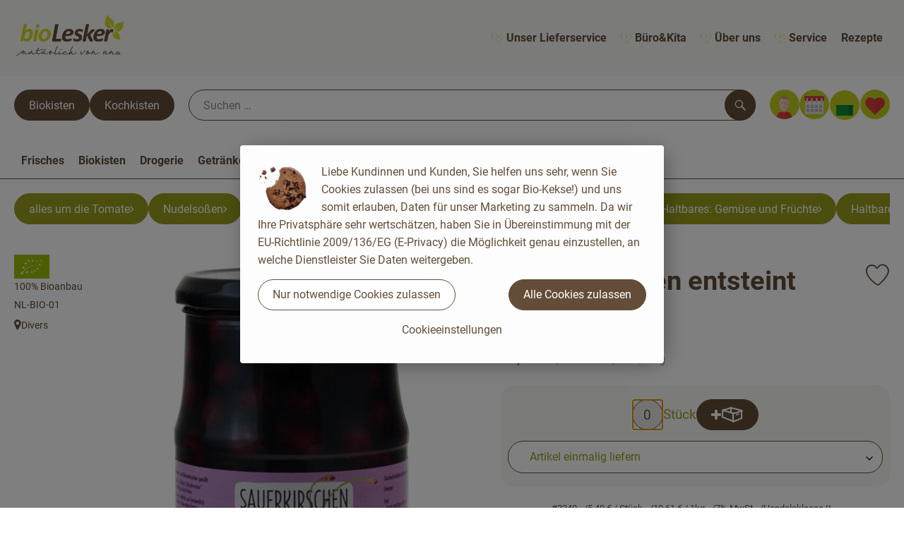

--- FILE ---
content_type: text/html; charset=UTF-8
request_url: https://www.biolesker.de/p/sauerkirschen-entsteint-560g-3240
body_size: 30820
content:
<!DOCTYPE html><html lang="de"><head><title>Sauerkirschen entsteint 560g - bioLesker</title><meta charset="utf8" /><meta name="viewport" content="width=device-width, initial-scale=1" /><meta name="facebook-domain-verification" content="vcvk1sws4zbdpfi01tqj58c0fs1ijn" /><link rel="icon" type="image/png" href="https://www.biolesker.de/imagor/WapsqaMPkt6qYFuXx3eKq7dkzGeBl9zEyr6xUXu1/fit-in/0x120/filters%3Aexpire%281800104912000%29%3Aquality%2895%29/biolesker%252Fshared%252FData%252FPersistent%252FResources%252F%252Fb%252F8%252Fc%252F0%252Fb8c0212846c000cd891914e8c807e9f398779ca4" /><link rel="stylesheet" href="https://www.biolesker.de/_Resources/Static/Packages/Oekokiste.Core/Styles/App2.0.css?bust=2b38e0c3" /><link href="https://www.biolesker.de/_Resources/Static/Packages/Jonnitto.PrettyEmbedHelper/Styles/Main.css?bust=e0c3c489" rel="stylesheet" type="text/css" /><link rel="stylesheet" href="https://www.biolesker.de/_Resources/Static/Packages/Oekokiste.Core/map-main.css?bust=16651b7b" /><link rel="stylesheet" href="https://www.biolesker.de/_Resources/Static/Packages/Oekokiste.Rezepte/Rezepte.css?bust=28288f64" /><link href="https://www.biolesker.de/_Resources/Static/Packages/Jonnitto.PrettyEmbedHelper/Styles/Main.css?bust=e0c3c489" rel="stylesheet" type="text/css" /><script data-never-block>window.deferBasketEvents = true; window.pushServerPublicKey = 'BHQXXZFpDcfRztCdxGAufKORIRpeuw2xyISCSUk8zKRgwDpcYp8UFvMn4Z9fbpwnQgxkMLcggJh-dzj_LQSoMGA'; window.pushIsEnabled = false;</script><script type="module" defer src="https://www.biolesker.de/_Resources/Static/Packages/Oekokiste.Core/JS/bundle.js?bust=105f5675" data-never-block></script><script data-never-block>window.basketData = undefined;</script><script data-never-block>window.translationTable = {"Oekokiste.Core:Basket:alternatives.noneFound":"Keine Tauschvorschl\u00e4ge gefunden","Oekokiste.Core:Basket:alternatives.showMore":"Neue Tauschvorschl\u00e4ge","Oekokiste.Core:Basket:buy-button.label.only-pre-ordered-products":"Jetzt vorbestellen","Oekokiste.Core:Basket:buy-button.label.order-now":"Zahlungspflichtig bestellen","Oekokiste.Core:Basket:buy-button.label.submit-changes":"\u00c4nderungen absenden","Oekokiste.Core:Basket:recipe-suggestions.button.see-recipe":"Rezept ansehen","Oekokiste.Core:Basket:recipe-suggestions.noneFound":"Keine Rezepte gefunden","Oekokiste.Core:Basket:recipe-suggestions.showMore":"Neue Rezeptvorschl\u00e4ge","Oekokiste.Core:Basket:recommendation-buttons.button.swap-articles.label":"Artikel austauschen","Oekokiste.Core:Basket:show-recipes.button":"Rezepte anzeigen","Oekokiste.Core:Basket:sum.minus-voucher":"abz\u00fcgl. Gutschein","Oekokiste.Core:DeliveryDates:calendar.events.multiple-orders":"Mehrere Bestellungen","Oekokiste.Core:DeliveryDates:calendar.events.order":"Bestellung","Oekokiste.Core:DeliveryDates:calendar.events.subscription-box":"Abokiste","Oekokiste.Core:DeliveryDates:calendar.events.tour":"Tour","Oekokiste.Core:DeliveryDates:calendar.today":"Heute","Oekokiste.Core:ErrorMessages:voucher.wrong-format":"Der Gutschein-Code wurde im falschen Format \u00fcbertragen.","Oekokiste.Core:Header:last-order-change-countdown.message.h":"Noch {timeRemaining} Std.!","Oekokiste.Core:Header:last-order-change-countdown.message.m":"Noch {timeRemaining} Min.!","Oekokiste.Core:Main:datetime.o-clock":"Uhr","Oekokiste.Core:MyAccount:accordion.field.deleteAccount.confirm":"L\u00f6schen des Kontos bitte best\u00e4tigen.","Oekokiste.Core:MyAccount:accordion.field.logindata.form.email.error.emailsNotMatching":"E-Mail Adressen stimmen nicht \u00fcberein","Oekokiste.Core:MySubscriptions:deselected-article-error-message":"Fehler beim Eintragen des Artikels oder der Gruppe. Bitte versuchen Sie es erneut.","Oekokiste.Core:MySubscriptions:deselected-article-success-message":"Vielen Dank, deine Eingabe wird gepr\u00fcft und dann deiner Liste hinzugef\u00fcgt.","Oekokiste.Core:MySubscriptions:deselected-article-wrong-input-message":"Bitte geben Sie einen g\u00fcltigen Artikel oder eine Gruppe ein.","Oekokiste.Core:ProductPage:image.alt-text":"Produktfoto zu ","Oekokiste.Core:ProductPage:price.approximately.short":"ca.","Oekokiste.Core:PushNotifications:register.client-permission-denied":"","Oekokiste.Core:PushNotifications:register.missing-public-key":"","Oekokiste.Core:SearchBar:search-results.recipes.image.alt-text":"Rezeptbild f\u00fcr ","Oekokiste.Core:SearchBar:search-results.show-less-button.label":"weniger Suchergebnisse","Oekokiste.Core:SearchBar:search-results.show-more-button.label":"weitere Suchergebnisse","Oekokiste.Core:Signup:delivery.depotSelected.which-tour-info.pickup":"Abholer","Oekokiste.Core:Signup:delivery.storageInstructions.form.storage.info.error-message.too-long":"Leider kann unser System zur Zeit nur 190 Zeichen speichern. Bitte k\u00fcrze deine Abstellnotiz.","Oekokiste.Core:Signup:gtc.errorMessage.passwordsNotMatching":"Passw\u00f6rter stimmen nicht \u00fcberein","Oekokiste.Core:Signup:payment.errorMessage.ibanInvalid":"Die IBAN ist ung\u00fcltig","Oekokiste.Core:Signup:process.step1.label":"Adresse pr\u00fcfen","Oekokiste.Core:Signup:process.step2.label":"Pers\u00f6nliche Daten","Oekokiste.Core:Signup:process.step3.label":"Zustellung","Oekokiste.Core:Signup:process.step4.label":"Bezahlung","Oekokiste.Core:Signup:process.step5.label":"AGB","Oekokiste.Core:UrlPaths:basket.url.path.label":"\/warenkorb","Oekokiste.Core:UrlPaths:myAccount.url.path.label":"\/mein-profil","Oekokiste.Core:UrlPaths:orderOverview.url.path.label":"\/bestellungen","Oekokiste.Core:YourOrders:delivery-note":"","Oekokiste.Core:YourOrders:order-state.cancelled":"Storniert","Oekokiste.Core:YourOrders:order-state.delivered":"Geliefert","Oekokiste.Core:YourOrders:order-state.done":"Abgeschlossen","Oekokiste.Core:YourOrders:order-state.open":"Offen","Oekokiste.Core:YourOrders:order-state.preparation":"In Vorbereitung","Oekokiste.Core:YourOrders:order-state.unknown":"Unbekannt","Oekokiste.Loyalty:RegioPoints:basket.regio-points":"{points} Regio Boni"}; window.locale = 'de'; window.localeForUrl = '';</script><script defer type="application/javascript" data-never-block>window.cookiePunchConfig={"consent":{"privacyPolicyUrl":"\/footer\/datenschutz.html","elementID":"klaro","noAutoLoad":false,"htmlTexts":true,"embedded":false,"groupByPurpose":false,"storageMethod":"cookie","cookieName":"cookieconsent","cookieExpiresAfterDays":120,"default":false,"mustConsent":false,"acceptAll":true,"hideDeclineAll":false,"hideLearnMore":false,"noticeAsModal":false,"disablePoweredBy":true,"additionalClass":null,"cookiePath":null,"cookieDomain":null,"contextualConsentOnly":false,"purposes":{"mediaembeds":{"name":"mediaembeds","title":"Videos","description":"Erlaubt die Einbindung von Videos."},"analytics":{"name":"analytics","title":"Analytics","description":"Tracking des Nutzerverhaltens (z.B. f\u00fcr gezieltere Werbekampagnen)."},"support":{"name":"support","title":"Kundensupport","description":"Erlaubt die Einbindung von Support-Hilfsmitteln, wie z.B. einem Chat."},"maps":{"name":"maps","title":"Kartendarstellung","description":"Externe Dienstleister*innen, die uns bei der Zahlungsabwicklung unterst\u00fctzen."},"payment":{"name":"payment","title":"Zahlungsabwicklung","description":""},"externalContent":{"name":"externalContent","title":"external content","description":"external content"}},"services":{"googleAnalytics4":{"name":"googleAnalytics4","title":"Google Analytics 4","description":"Tracking und Auswertung des Nutzerverhaltens per Google Analytics.","purposes":["analytics"],"contextualConsentOnly":null,"default":null,"cookies":[{"pattern":"^_ga(_.*)?","patternIsRegex":true}],"required":null,"optOut":null,"onlyOnce":null,"onInit":null,"onAccept":"window.googleAnalyticsOnAccept()","onDecline":"window.googleAnalyticsOnDecline()"},"googleTagManager":{"name":"googleTagManager","title":"Google Tag Manager","description":"Einbettung von Tracking- und Auswertungsservices von Google und Drittanbietern per Google Tag Manager.","purposes":["analytics"],"contextualConsentOnly":null,"default":null,"cookies":null,"required":null,"optOut":null,"onlyOnce":null,"onInit":"window.googleTagManagerOnInit()","onAccept":"window.googleTagManagerOnAccept()","onDecline":null},"googleAds":{"name":"googleAds","title":"Google Ads","description":"Tracking und Auswertung von Google Ads-Kampagnen.","purposes":["analytics"],"contextualConsentOnly":null,"default":null,"cookies":null,"required":null,"optOut":null,"onlyOnce":null,"onInit":null,"onAccept":"window.googleAdsOnAccept()","onDecline":"window.googleAdsOnDecline()"},"facebookPixel":{"name":"facebookPixel","title":"Facebook Pixel","description":"Tracking und Auswertung des Nutzerverhaltens per Facebook Pixel.","purposes":["analytics"],"contextualConsentOnly":null,"default":null,"cookies":null,"required":null,"optOut":null,"onlyOnce":null,"onInit":null,"onAccept":null,"onDecline":null},"a3d1afa7f91be4aafc6749b37b1ffa8a":{"name":"a3d1afa7f91be4aafc6749b37b1ffa8a","title":"Aktuelle Angebote Bioladen","description":"Externe Inhalte von https:\/\/www.bioladen.de\/fileadmin\/bioladen\/monatsaktion\/flyer.pdf - Aktuelle Angebote Bioladen","purposes":["externalContent"],"contextualConsentOnly":null,"default":null,"cookies":null,"required":null,"optOut":null,"onlyOnce":null,"onInit":null,"onAccept":null,"onDecline":null}},"translations":{"acceptAll":"Alle akzeptieren","acceptSelected":"Ausgew\u00e4hlte akzeptieren","close":"Schlie\u00dfen","consentModal":{"description":"Die folgenden Einstellungen regeln, welche Cookies auf dieser Seite eingebunden werden.","title":"Unsere (Bio-)Cookies"},"consentNotice":{"changeDescription":"Seit Ihrem letzten Besuch gab es \u00c4nderungen, bitte erneuern Sie Ihre Zustimmung.","title":"Cookie-Einstellungen","description":"Liebe Kundinnen und Kunden, Sie helfen uns sehr, wenn Sie Cookies zulassen (bei uns sind es sogar Bio-Kekse!) und uns somit erlauben, Daten f\u00fcr unser Marketing zu sammeln. Da wir Ihre Privatsph\u00e4re sehr wertsch\u00e4tzen, haben Sie in \u00dcbereinstimmung mit der EU-Richtlinie 2009\/136\/EG (E-Privacy) die M\u00f6glichkeit genau einzustellen, an welche Dienstleister Sie Daten weitergeben.","learnMore":"Cookieeinstellungen","testing":"Testmodus!"},"contextualConsent":{"acceptAlways":"Immer","acceptOnce":"Einmalig","description":"Cookie-Schutz: Hier verbirgt sich externer Inhalt von {title}. Soll dieser geladen werden? Dabei werden Cookies gesetzt.","descriptionEmptyStore":"Um diesem Dienst dauerhaft zustimmen zu k\u00f6nnen, m\u00fcssen Sie {title} in den {link} zustimmen.","modalLinkText":"Cookie-Einstellungen"},"decline":"Nur notwendige Cookies zulassen","ok":"Alle Cookies zulassen","poweredBy":"Realisiert mit Klaro!","privacyPolicy":{"name":"Datenschutzerkl\u00e4rung","text":"In unserer {privacyPolicy} k\u00f6nnen Sie nachlesen, was wir uns dabei gedacht haben."},"purposeItem":{"service":"Dienst","services":"Dienste"},"purposes":{"advertising":{"description":"Diese Dienste verarbeiten pers\u00f6nliche Informationen, um Ihnen personalisierte oder interessenbezogene Werbung zu zeigen.","title":"Werbung"},"functional":{"description":"Diese Dienste sind f\u00fcr die korrekte Funktion dieser Website unerl\u00e4sslich. Sie k\u00f6nnen sie hier nicht deaktivieren, da der Dienst sonst nicht richtig funktionieren w\u00fcrde.\n","title":"Dienstbereitstellung"},"marketing":{"description":"Diese Dienste verarbeiten pers\u00f6nliche Daten, um Ihnen relevante Inhalte \u00fcber Produkte, Dienstleistungen oder Themen zu zeigen, die Sie interessieren k\u00f6nnten.","title":"Marketing"},"performance":{"description":"Diese Dienste verarbeiten personenbezogene Daten, um den von dieser Website angebotenen Service zu optimieren.\n","title":"Optimierung der Leistung"}},"save":"Speichern","service":{"disableAll":{"description":"Mit diesem Schalter k\u00f6nnen Sie alle Dienste aktivieren oder deaktivieren.","title":"Alle Dienste aktivieren oder deaktivieren"},"optOut":{"description":"Diese Dienste werden standardm\u00e4\u00dfig geladen (Sie k\u00f6nnen sich jedoch abmelden)","title":"(Opt-out)"},"purpose":"Zweck","purposes":"Zwecke","required":{"description":"Dieser Service ist immer erforderlich","title":"(immer erforderlich)"}}}}};</script><script defer type="application/javascript" src="/_Resources/Static/Packages/Sandstorm.CookiePunch/build/cookiepunch.nocss.js?bust=17c044dc" data-never-block></script><script async data-src="https://www.googletagmanager.com/gtag/js?id=G-NKQ8BQE6WW" data-type="text/javascript" type="text/plain" data-name="googleAnalytics4"></script><script data-type="text/javascript" data-src="/_Resources/Static/Packages/Oekokiste.Core/JavaScript/GoogleAnalytics4.js?bust=318c564b" id="ga4-script-tag" data-accountkey="G-NKQ8BQE6WW" type="text/plain" data-name="googleAnalytics4"></script><script type="text/javascript" data-never-block src="/_Resources/Static/Packages/Oekokiste.Core/JavaScript/GoogleAnalytics4CallbackFunctions.js?bust=b6706231"></script><script data-type="text/javascript" data-src="/_Resources/Static/Packages/Oekokiste.Core/JavaScript/GoogleTagManager.js?bust=80fe284e" id="gtm-script-tag" data-accountkey="GT-MBTKMTQ" type="text/plain" data-name="googleTagManager"></script><script type="text/javascript" data-never-block src="/_Resources/Static/Packages/Oekokiste.Core/JavaScript/GoogleTagManagerCallbackFunctions.js?bust=9149ddcf"></script><script type="text/javascript" src="/_Resources/Static/Packages/Oekokiste.Core/JavaScript/MatomoTagManager.js?bust=679d5ae9" id="matomo-tag-manager-script-tag" data-host="https://matomo.oekokiste.sandstorm.de/" data-containerid="GmMAyunp"></script><script data-type="text/javascript" data-src="/_Resources/Static/Packages/Oekokiste.Core/JavaScript/FacebookPixel.js?bust=5cd98f86" id="fbp-script-tag" data-accountkey="1674945562807754" type="text/plain" data-name="facebookPixel"></script><script src="https://www.biolesker.de/_Resources/Static/Packages/Jonnitto.PrettyEmbedHelper/Scripts/Main.js?bust=276ba02d" deferred data-never-block></script><meta property="og:title" content="Sauerkirschen entsteint 560g" /><meta property="og:image" content="https://www.biolesker.de/imagor/mysFUos4vMNmMk8fl1on-anIxQejN4awA8tFXb-z/fit-in/300x0/filters%3Aquality%2895%29/https%253A%252F%252Foekobox-online.de%252Fv3%252Fshop%252Fbiolesker%252Fapi%252Fpx%252Fbt%252F3240%253Fbs.fit%253D0%2526bs.w%253D1200%2526h%253D9ff71c7e" /></head><body x-data="authentication(1)" x-ref="bodyTag" data-currency="€" @update-user-details.window="updateUserDetails()" class><div x-data="deliveryDates"><a data-testid="skipLink" href="#mainContent" class="skip-link sr-only sr-only--focusable" x-transition>Zum Hauptinhalt springen</a>        <div x-cloak x-show="changeSelectedOrderIsLoading" class="delivery-dates__loading__wrapper full-page-backdrop">
            <i class="oeko-icon-Tauschen icon--spinner-spin" aria-hidden="true"></i>
        </div>
        <span aria-live="polite" class="sr-only" x-text="changeSelectedOrderIsLoading ? 'Liefertermin wird geändert...' : ''"></span>        <dialog
            x-ref="conflictModal"
            class="modal delivery-dates__conflict-modal"
            aria-label="Dialog: Konflikt ist aufgetreten"
        >
            <div class="modal__header">
                <h2 class="modal__title">
                    Änderungen im Warenkorb
                </h2>
            </div>
            <div class="modal__body">
                <p>Hey, du hast Änderungen im Warenkorb für den <strong x-text="$getDateFormatted($store.deliveryDates.currentDeliveryTour?.date, 'short')"></strong> noch nicht abgesendet.</p>
                <p>Bitte entscheide bevor du in den neuen Termin <strong x-text="$getDateFormatted(newTourCandidate?.date, 'short')"></strong> wechselst, was du tun möchtest:</p>
                <div class="delivery-dates__conflict-modal__options">
                    <button
                        class="button"
                        x-on:click="transferAndSwitch(['modalButton'])"
                        :disabled="conflictModalButtonPressed !== null"
                    >
                        Mitnehmen
                        <i x-cloak x-show="conflictModalButtonPressed === 'transferAndSwitch'" class="oeko-icon-Tauschen icon--spinner-spin" aria-hidden="true"></i>
                    </button>
                    <span aria-live="polite" class="sr-only" x-text="conflictModalButtonPressed === 'transferAndSwitch' ? 'Änderungen am Warenkorb werden mitgenommen...' : ''"></span>

                    <button
                        class="button"
                        x-on:click="discardAndSwitch"
                        :disabled="conflictModalButtonPressed !== null"
                    >
                        Verwerfen
                        <i x-cloak x-show="conflictModalButtonPressed === 'discardAndSwitch'" class="oeko-icon-Tauschen icon--spinner-spin" aria-hidden="true"></i>
                    </button>
                    <span aria-live="polite" class="sr-only" x-text="conflictModalButtonPressed === 'discardAndSwitch' ? 'Änderungen am Warenkorb werden verworfen...' : ''"></span>

                    <button
                        class="button"
                        x-on:click="submitAndSwitch"
                        :disabled="conflictModalButtonPressed !== null"
                    >
                        Abschicken
                        <i x-cloak x-show="conflictModalButtonPressed === 'submitAndSwitch'" class="oeko-icon-Tauschen icon--spinner-spin" aria-hidden="true"></i>
                    </button>
                    <span aria-live="polite" class="sr-only" x-text="conflictModalButtonPressed === 'submitAndSwitch' ? 'Änderungen am Warenkorb werden abgeschickt...' : ''"></span>

                    <button
                        class="button button--type-inverted"
                        x-on:click="abortAndShowBasket"
                        :disabled="conflictModalButtonPressed !== null"
                    >
                        Warenkorb anschauen
                    </button>

                    <button
                        class="button button--type-inverted"
                        x-on:click="abortAndStay"
                        :disabled="conflictModalButtonPressed !== null"
                    >
                        Liefertermin nicht wechseln
                    </button>
                </div>
                <div class="form__error-message" x-show="$store.basket.submitErrorMessage" x-text="$store.basket.submitErrorMessage"></div>
                <!--<label>
                    <input type="checkbox" x-ref="rememberDecision"/>
                    Diese Entscheidung merken und in Zukunft nicht mehr fragen
                </label>-->
                <p>Zur Erinnerung:</p>
                <ul>
                    <li>Du kannst die Bestellung bis zum Bestellschluss immer wieder ändern!</li>
                    <!-- TODO: <li>Diese Einstellung kannst du unter "Meine Einstellungen" zurüclsetzen.</li> -->
                </ul>

                <!-- TODO: Show hint if orderLimit is not fullfilled and show last possible order time
                <p>
                    <sup>*</sup> Hinweis: Diese Bestellung liegt unter dem Mindestbestellwert.<br />
                    Du musst also möglicherweise bis zum  <span x-text="$getDateTimeFormatted(newTourCandidate.lastOrderChange, 'long')"></span> noch etwas hinzubestellen!
                </p>
                -->
            </div>
        </dialog><dialog x-ref="checkAvailabilityModal" class="modal" aria-label="Dialog: Artikel nicht verfügbar">
    <div class="modal__header">
        <h2 class="modal__title">Artikel nicht verfügbar</h2>
    </div>
    <div class="modal__body">
        <p>
            Folgende Artikel konnten leider nicht mitgenommen werden, da sie zum <strong x-text="$getDateFormatted($store.deliveryDates.currentDeliveryTour?.date)"></strong> nicht verfügbar sind .
        </p>
        <ul class="delivery-dates__item-list">
            <template x-for="product in nonTransferableProducts">
                <li
                    class="delivery-dates__item-list__item"
                    role="listitem"
                    x-bind:data-testid="product.id"
                    x-bind:aria-label="() => product.information.name . ' nicht für neues Lieferdatum verfügbar'"
                >
                    <div class="delivery-dates__item">
                        <div class="delivery-dates__item-image">
                            <img x-bind:src="product.information.imageUrl" x-bind:alt="product.information.name" />
                        </div>
                        <div class="delivery-dates__item-meta">
                            <div class="delivery-dates__item-title-and-price">
                                <h5 class="delivery-dates__item-title" x-text="product.information.name"></h5>
                                <span x-text="$getNumberFormatted(product.amount)"></span> à <span x-text="product.unit.unit"></span> × <span x-text="$getPriceFormatted(product.price)"></span> = <strong class="delivery-dates__item-price" x-text="$getPriceFormatted($getPrice(product))"></strong>
                            </div>
                        </div>
                    </div>
                </li>
            </template>
        </ul>
    </div>
    <form method="dialog" class="modal__footer">
        <button type="submit" class="button" @click="closeCheckAvailabilityModal()">Ok</button>
    </form>
</dialog>        <dialog
            x-ref="selectedTourModal"
            class="modal delivery-dates__select-tour-modal"
            aria-label="Dialog: Tour auswählen"
        >
            <div class="modal__header">
                <h2 class="modal__title">
                    <span
                        x-show="$store.deliveryDates.clickedTour?.address"
                        x-text="$store.deliveryDates.clickedTour?.address + ' am ' + $getDateFormatted($store.deliveryDates.clickedTour?.date)"
                    ></span>
                    <span
                        x-cloak
                        x-show="!$store.deliveryDates.clickedTour?.address"
                        x-text="$store.deliveryDates.clickedTour?.label + ' am ' + $getDateFormatted($store.deliveryDates.clickedTour?.date)"
                    ></span>
                </h2>
            </div>
            <div class="modal__body">
                <p x-cloak x-show="$deliveryDateWasMoved($store.deliveryDates.clickedTour)" class="text--important">
                    Ursprünglicher Liefertag: <strong x-text="$getDateFormatted($store.deliveryDates.clickedTour?.isReplacementFor, 'short')"></strong>
                </p>
                <p x-cloak x-show="$store.deliveryDates.clickedTour?.lastOrderChang" class="text--important">
                    Bestellschluss ist <strong x-text="$getDateTimeFormatted($store.deliveryDates.clickedTour?.lastOrderChange, 'short')"></strong>.
                </p>
                <div>
                    <span class="delivery-dates__select-tour-modal__label">Lieferkosten:</span>
                    <span x-text="$getPriceFormatted($store.deliveryDates.clickedTour?.deliveryCost)"></span>
                    <span x-show="$store.deliveryDates.clickedTour?.alwaysApplyDeliveryCost === false">
                        (ab <span x-text="$getPriceFormatted($store.deliveryDates.clickedTour?.noDeliveryCostThreshold)"></span> Bestellwert keine Liefergebühren)
                    </span>
                </div>
                <div x-show="$store.deliveryDates.clickedTour?.orders.length > 0">
                    <span class="delivery-dates__select-tour-modal__label">Bestellungen:</span>
                    <template x-for="order in $store.deliveryDates.clickedTour?.orders">
                        <div :data-testid="order.id" x-show="order.state !== 'Cancelled'" class="delivery-dates__select-tour-modal__order-exists__item">
                            <div>
                                <div x-show="order.id === -1">
                                    Es ist eine Abokiste zur Lieferung geplant.
                                </div>
                                <div x-show="order.id !== -1">
                                    <strong x-text="'#' + order.id"></strong> mit
                                    <span x-text="order.itemCount"></span>  Positionen über 
                                    <strong x-text="$getPriceFormatted(order.billingSum)"></strong><br />
                                    Lieferadresse: <strong x-text="order.address"></strong>
                                </div>
                                <span class="delivery-dates__select-tour-modal__order-not-changable-hint" x-show="!order.isChangeable">Diese Bestellung kann nicht geändert werden!</span>
                            </div>
                            <button
                                autofocus
                                :disabled="$isSelectedOrder($store.deliveryDates.clickedTour, order)"
                                x-show="!isBeforeToday($store.deliveryDates.clickedTour) && order.isChangeable"
                                class="button button--size-small button--select-tour"
                                aria-label=Auswählen
                                x-on:click="() => handleConfirmSelectTourModal($store.deliveryDates.clickedTour, order)">
                                Auswählen
                            </button>
                            <button
                                x-show="isBeforeToday($store.deliveryDates.clickedTour) || !order.isChangeable"
                                autofocus
                                class="button button--size-small button--type-inverted"
                                x-on:click="() => handleChangeToOrderHistory(order.id)">
                                Zur Bestellhistorie
                            </button>
                        </div>
                    </template>
                </div>
            </div>
            <div class="modal__footer">
                <button class="button button--type-inverted" x-on:click="handleCloseSelectTourModal()">
                    Schließen
                </button>
                <button
                    autofocus
                    :disabled="$isSelectedTour($store.deliveryDates.clickedTour) || isBeforeToday($store.deliveryDates.clickedTour)"
                    x-show="$store.deliveryDates.clickedTour?.orders.length === 0 || $store.deliveryDates.clickedTour?.orders.filter(order => order.state !== 'Cancelled').length === 0"
                    class="button"
                    x-on:click="() => handleConfirmSelectTourModal($store.deliveryDates.clickedTour, null)">
                    Auswählen
                </button>
            </div>
        </dialog>    <div
        x-data="miniBasket(false, 0, false)"
        class="mini-basket"
        :class="{ 'mini-basket--is-open': miniBasketIsOpen, 'mini-basket--is-loaded': !basketIsLoading }"
        x-trap="miniBasketIsOpen"
        @toggle-mini-basket.window="toggleMiniBasket()"
        @click.outside="closeMiniBasket(event)"
    >
            <dialog x-ref="cancelOrderModal" class="modal" aria-label="Dialog: Bestellung wirklich stornieren?">
        <div class="modal__header">
            <h2 class="modal__title">Bestellung wirklich stornieren?</h2>
        </div>
        <div class="modal__body" x-cloak x-show="$store.deliveryDates.currentOrder?.id === -1 || basketContainsSubscriptions()">
            Hinweis: Wenn du diese Bestellung stornierst,<br />wird eine Lieferpause für die betroffenen Abokisten/Abo Artikel erstellt.
        </div>
        <div class="modal__footer">
            <button
                type="button"
                class="button button--type-very-important"
                x-on:click="onCancelOrder"
                x-cloak
            >
                Ja, Bestellung stornieren
                <i x-show="$store.basket.isCancelling" class="oeko-icon-Tauschen icon--spinner-spin" aria-hidden="true"></i>
            </button>
            <span aria-live="polite" class="sr-only" x-text="$store.basket.isCancelling ? 'Bestellung wird storniert...' : ''"></span>

            <form method="dialog">
                <button class="button" type="submit" x-on:click="resetOrder">
                Nein, Bestellung nicht stornieren
                </button>
            </form>
        </div>
    </dialog>
            <header class="mini-basket__header">
        <div class="mini-basket__header-icon shop-menu__item shop-menu__item--basket">
        <img x-show="$store.basket.productCount === 0" src='https://www.biolesker.de/imagor/YYnovuSkdhofgXrICa7n9oftrOz_z15RPt0Wz836/0x0%3A652x652/fit-in/0x80/filters%3Aexpire%281800104912000%29%3Aquality%2895%29/biolesker%252Fshared%252FData%252FPersistent%252FResources%252F%252Ff%252F6%252F1%252F6%252Ff616b2ebb5ead24e133ec85c7d7acdffe2d06a88' alt='Zum Warenkorb' class='shop-menu__item__icon' /><img x-cloak x-show="$store.basket.productCount > 0" src='https://www.biolesker.de/imagor/HIT4EFkNCiOfn8eS3iHI8b3b2jbHwGBOxY3gdd9E/0x0%3A652x652/fit-in/0x80/filters%3Aexpire%281800104912000%29%3Aquality%2895%29/biolesker%252Fshared%252FData%252FPersistent%252FResources%252F%252F0%252F8%252F5%252F9%252F0859d20405b17336e5a69c3ffff1e831b70b9b5d' alt='Zum Warenkorb' class='shop-menu__item__icon' />
            <span class="shop-menu__item-counter" x-cloak x-show="$store.basket.productCount > 0"><span x-text="$store.basket.productCount"></span></span>
        </div>
        <h3 class="mini-basket__header-headline">
           Warenkorbvorschau
        </h3>
        <div class="mini-basket__header-order-note" x-cloak x-show="$store.user.isSignedIn && $store.deliveryDates.currentDeliveryTour">
            
                    Deine Bestellung <template x-if="$store.deliveryDates.currentOrder && $store.deliveryDates.currentOrder.id > 0"><strong data-testid="current-order-id" x-text="'#' + $store.deliveryDates.currentOrder.id"></strong></template> zum <strong x-text="$getDateFormatted($store.deliveryDates.currentDeliveryTour?.date, 'long')"></strong><br />Bis zum <strong x-text="$getDateTimeFormatted($store.deliveryDates.currentDeliveryTour?.lastOrderChange, 'long')"></strong> änderbar!
                
        </div>
        <div class="mini-basket__header-order-note" x-cloak x-show="!$store.user.isSignedIn">
            <a href="/login">Bitte Einloggen und Lieferdatum auswählen</a>
        </div>
        <div class="mini-basket__header-order-note" x-cloak x-show="$store.user.isSignedIn && !$store.deliveryDates.currentDeliveryTour">
            Scheinbar gab es ein Problem beim Laden der Liefertermine.
            <a href=/lieferdatum class="button button--size-small">Bitte Lieferdatum auswählen</a>
        </div>
        <div class="mini-basket__alcohol-note" x-cloak x-show="basketContainsProductsWithAlcohol()">
            
                    Es befinden sich Artikel mit Alkohol im Warenkorb. Die Lieferung darf nicht an Minderjährige erfolgen. Unser Fahrer wird dies bei der Auslieferung überprüfen.
                
        </div>
            <button class="mini-basket__header-close button button--square button--type-very-important-inverted" x-on:click="toggleMiniBasket()" aria-labelledby="close-mini-basket" x-show="miniBasketIsOpen">
        <i class="oeko-icon-close"></i>
        <span id="close-mini-basket" hidden>Warenkorbvorschau schließen</span>
    </button>
    </header>
        <div class="mini-basket__items" x-show="miniBasketIsOpen">
            <div class="basket__loading-indicator" x-cloak x-show="basketIsLoading">
                <i class="oeko-icon-Tauschen icon--spinner-spin" aria-hidden="true"></i>
            </div>
            <span aria-live="polite" class="sr-only" x-text="basketIsLoading ? 'Warenkorb wird geladen...' : ''"></span>
                <div class="mini-basket__empty" x-cloak x-show="showBasketIsEmptyMessage">
        <i class="oeko-icon-Box-traurig"></i>
    </div>
    <ul>
        <template x-for="voucher in $store.basket.vouchers" :key="voucher.model.id">
            <li
                x-bind:data-product-id="voucher.model.id"
                class="mini-basket__item mini-basket__item--Voucher"
                role="listitem"
                class="mini-basket__item--voucher"
            >
                <div class="mini-basket__item__tile">
                    <div :data-testid="'basketItemTitle-' + voucher.model.id" class="mini-basket__item-title">
                        <span x-text="getVoucherLabel(voucher)"></span>
                    </div>
                    <div x-cloak x-show="voucher.isPartOfExistingOrder" class="mini-basket__item-icon">
                        <i class="oeko-icon-Haken"></i>
                    </div>
                    <a x-class="mini-basket__item-image">
                        <img x-bind:src="voucher.imageUrl" x-bind:alt="$translate('Oekokiste.Core:ProductPage:image.alt-text') + getVoucherLabel(voucher)" loading="lazy" />
                    </a>
                    <div class="mini-basket__item-meta">
                        <div class="mini-basket__item-details">
                            <strong class="mini-basket__item-price" x-text="$getPriceFormatted(getSingleVoucherValue(voucher))"></strong>
                        </div>
                        <template x-if="voucher.model.type === 'PercentualVoucher'">
                            <div class="mini-basket__item-note">
                                <span>Der endgültige Rabatt wird nach dem Packen deiner Kiste anhand des tatsächlichen Rechnungsbetrags berechnet.</span>
                            </div>
                        </template>
                    </div>
                </div>
            </li>
        </template>
        <template x-for="(bucket, date) in sortedProducts" :key="date">
            <li>
                <h5 class="mini-basket__items-headline" x-show="date !== ''">
                    <span>
                        Deine Bestellung für <span x-text="$getDateFormatted(date, 'long')"></span>:
                    </span>
                </h5>
                <ul>
                    <template x-for="product in bucket.products" :key="product.idInBasket">
                        <li
                            x-bind:data-product-id="product.id"
                            class="mini-basket__item"
                            role="listitem"
                            :class="getClass(product)"
                            x-data="product($data.product.information, $data.product.information.discount)"
                        >
                            <div class="mini-basket__item__tile" x-bind:class="productHasInsufficientRemainingItems() ? 'mini-basket__item--insufficient-remaining-items-border' : ''">
                                    <a :data-testid="'basketItemTitle-' + product.id" x-bind:href="getProductUrl(product)" class="mini-basket__item-title">
        <span x-html="getTitle(product)"></span>
        <span
            x-show="product.information.productType !== 'Recipe'"
            class="sr-only"
            x-text="', ' + product.amount + ' '"></span>
        <span
            x-cloak x-show="product.information.productType !== 'Recipe' && product.unit.unit.includes('g') && !product.unit.unit.includes('kg')" class="sr-only">×</span>
        <span
            x-show="product.information.productType !== 'Recipe'"
            class="sr-only"
            x-text="' ' + product.unit.unit + ' im Warenkorb für insgesamt ' + $getPriceFormatted(getPrice(product))"
        ></span>
    </a>
                                    <div x-cloak x-show="getIconClass(product)" class="mini-basket__item-icon">
        <i :class="getIconClass(product)"></i>
    </div>
                                    <a x-bind:href="product.information.url" class="mini-basket__item-image" :class="product.information.productType === 'Recipe' ? 'mini-basket__item-image--recipe' : ''">
        <img x-bind:src="product.information.imageUrl" x-bind:alt="$translate('Oekokiste.Core:ProductPage:image.alt-text') + product.information.name" loading="lazy" />
    </a>
                                <div class="mini-basket__item-meta">
                                    <span class="mini-basket__item__duplicate-label" x-show="productHasDuplicatesInBasket(product)">Doppelt</span>
                                        <template x-if="product.information.productType !== 'Voucher' && product.information.productType !== 'Recipe'">
        <div class="mini-basket__item-details" x-show="product.amount > 0">
            <span aria-label="Menge" x-text="$getNumberFormatted(product.amount)"></span>
            <span x-cloak x-show="product.unit.unit.includes('g') && !product.unit.unit.includes('kg')">×</span>
            <span aria-label="Einheit" x-text="product.unit.unit"></span>
            <span>=</span>
            <strong class="mini-basket__item-price" x-text="$getPriceFormatted(getPrice(product))"></strong>
            <span class="mini-basket__item-discount" aria-label="Rabatt von:" x-cloak x-show="product.discount > 0" x-text="'-' + product.discount + '%'"></span>
        </div>
        <small x-show="getPrice(product) > 0">(inkl. <span x-text='product.information.vat'></span>% MwSt.)</small>
    </template>
    <template x-if="product.information.productType === 'Recipe'">
        <div class="mini-basket__item-details" x-show="product.amount > 0 && product.information.productType === 'Recipe'">
            <div class="mini-basket__item-details" x-show="product.information.productType === 'Recipe'">
                <span x-text="product.amount + ' Portionen'"></span>
            </div>
        </div>
    </template>
    <!-- <deprecated> {@see \Oekokiste\Core\Domain\Projection\Basket\Events\UpstreamOrderUpdateBasketEvent::fromArray} -->
    <template x-if="product.information.productType === 'Voucher'">
        <div class="mini-basket__item-details">
            <span class="mini-basket__item-price" x-text="$getPriceFormatted(getSingleVoucherValue(product))"></span>
        </div>
    </template>
    <!-- </deprecated> -->
    <template x-if="product.repeatXWeeks">
        <div class="mini-basket__item-subscription">
            <i class="oeko-icon-Tauschen"></i>
            <div>
                Im Abo <span x-text="$getLabelForSubscriptionValue(product.repeatXWeeks, [{&quot;value&quot;:&quot;0&quot;,&quot;label&quot;:&quot;Artikel einmalig liefern&quot;},{&quot;value&quot;:&quot;1&quot;,&quot;label&quot;:&quot;w\u00f6chentlich liefern&quot;},{&quot;value&quot;:&quot;2&quot;,&quot;label&quot;:&quot;alle 2 Wochen liefern&quot;},{&quot;value&quot;:&quot;3&quot;,&quot;label&quot;:&quot;alle 3 Wochen liefern&quot;},{&quot;value&quot;:&quot;4&quot;,&quot;label&quot;:&quot;alle 4 Wochen liefern&quot;},{&quot;value&quot;:&quot;6&quot;,&quot;label&quot;:&quot;alle 6 Wochen liefern&quot;},{&quot;value&quot;:&quot;8&quot;,&quot;label&quot;:&quot;alle 8 Wochen liefern&quot;}])"></span> <br />
                <!-- <span>ab Freitag 14.03.2021 (TODO)</span> -->
            </div>
        </div>
    </template>
    <template x-if="product.note">
        <div class="mini-basket__item-note">
            <span x-text="product.note"></span>
        </div>
    </template>

                                    <template x-if="getTourLimitDateForProduct(product)">
                                        <div class="mini-basket__item-order-period">
                                            Vorgezogener Bestellschluss: <span x-text="$getDateTimeFormatted(getTourLimitDateForProduct(product))"></span>
                                        </div>
                                    </template>
                                    <template x-if="!product.information.isProtected && !product.isChangeable && product.amount > 0">
                                        <div class="mini-basket__item-order-period mini-basket__item-exceeded-order-period">
                                            Bestellschluss bereits überschritten
                                        </div>
                                    </template>
                                    <div x-cloak x-show="product.isRemoved" class="mini-basket__item-item-removed-note">
                                        Artikel wird bei Absenden aus bestehender Bestellung entfernt
                                    </div>
                                    <div
                                        x-cloak
                                        x-show="productHasInsufficientRemainingItems()"
                                        class="mini-basket__item-insufficient-items-remaining-note"
                                    >
                                        Von diesem Artikel gibt es leider nur noch <span x-text="product.information.remainingItems * product.unit.factor"></span> <span x-text="product.unit.unit"></span>.
                                    </div>
                                </div>
                                <div x-cloak x-show="canEditProduct(product)" class="mini-basket__item-actions">
                                    <select
                                        x-cloak
                                        x-show="product.information.units.length > 1"
                                        title="Einheit"
                                        x-on:change="changeUnit(event, product)"
                                    >
                                        <template x-for="unit in product.information.units">
                                            <option :value="unit.name" :selected="product.unit.unitId === unit.unitId" x-text="unit.name"></option>
                                        </template>
                                    </select>
                                    <button data-testid="button-decrease" class="button button--square button--type-inverted button--size-small" x-bind:class="productHasInsufficientRemainingItems() ? 'mini-basket__item--insufficient-remaining-items-decrease-button' : ''" x-on:click="decreaseSelectedAmount(product)">
                                        <i class="oeko-icon-minus"></i>
                                        <span class="sr-only">Anzahl reduzieren</span>
                                    </button>
                                    <button data-testid="button-increase" class="button button--square button--size-small" x-on:click="increaseSelectedAmount(product)">
                                        <i class="oeko-icon-plus"></i>
                                        <span class="sr-only">Anzahl erhöhen</span>
                                    </button>
                                </div>
                                <div x-cloak x-show="canEditProduct(product)">
                                    <span aria-live="polite" class="sr-only" x-text="product.amount + ' ' + product.unit.unit + ' im Warenkorb für insgesamt ' + $getPriceFormatted(getPrice(product))"></span>
                                </div>
                                <div class="bulk-indicator bulk-indicator--mini" x-show="product.information.bulkPrice">
                                    <template x-if="!bulkAmountReached()">
                                        <span class="bulk-indicator__text">
                                            <span class="bold" x-text="'Noch ' + $missingToNextBulk(productInBasket?.information, productInBasket?.amount, productInBasket?.unit?.factor, productInBasket?.itemType)"></span>
                                            <span class="bold" x-cloak x-show="productInBasket?.unit?.unit.includes('g') && !productInBasket?.unit?.unit.includes('kg')">×</span>
                                            <span class="bold" x-text="productInBasket?.unit?.unit"></span>
                                            dann nur
                                            <span class="bold" x-html="bulkPriceFormatted"></span>
                                        </span>
                                    </template>
                                    <template x-if="bulkAmountReached()">
                                        <span class="bulk-indicator__text">
                                            <span class="bold">Jippie!</span> Jetzt gilt der Sparpreis: 
                                            <span class="bold" x-html="bulkPriceFormatted"></span>
                                        </span>
                                    </template>
                                </div>
                                <template x-if="product.information.bulkPrice">
                                    <span aria-live="polite" class="sr-only" x-html="bulkAmountReached() ? 'Jetzt gilt der Sparpreis:  ' + bulkPriceFormattedWithoutUnit + ' pro ' + productInBasket?.information.baseUnit : 'Noch ' + $missingToNextBulk(productInBasket?.information, productInBasket?.amount, productInBasket?.unit?.factor, productInBasket?.itemType)"></span>
                                    <span aria-live="polite" class="sr-only" x-cloak x-show="productInBasket?.unit?.unit.includes('g') && !productInBasket?.unit?.unit.includes('kg')">×</span>
                                    <span aria-live="polite" class="sr-only" x-html="productInBasket?.unit?.unit + ' dann nur ' + bulkPriceFormattedWithoutUnit + ' pro ' + productInBasket?.information.baseUnit"></span>
                                </template>
                                <div x-cloak x-show="product.isRemoved" class="mini-basket__item-undo">
                                    <button
                                        class="button button--type-inverted button--size-small"
                                        x-on:click="undoRemoveProduct(product, event)"
                                    >
                                        Rückgängig
                                        <span class="sr-only">(Löschen rückgängig machen)</span>
                                    </button>
                                </div>
                                <button
                                    x-cloak
                                    x-show="canDeleteProduct(product)"
                                    class="mini-basket__item-remove button button--square button--type-grey"
                                    x-bind:class="productHasInsufficientRemainingItems() ? 'mini-basket__item--insufficient-remaining-items-delete-button' : ''"
                                    x-on:click="removeProductFromBasket(product, event)"
                                >
                                    <i class="oeko-icon-trash"></i>
                                    <span class="sr-only">Artikel aus Warenkorb entfernen</span>
                                </button>

                            </div>
                            <template x-if="showAlternativesAndRecipeButtons(product)">
                                    <div x-data="recommendations" class="recommendations" :class="{'recommendations--is-open' : alternativesOpen || recipesOpen}">
        <template x-if="alternativesOpen || recipesOpen">
            <button
                class="recommendations__close button button--square button--type-very-important-inverted"
                x-on:click="hideRecommendations(event)"
            >
                <i class="oeko-icon-close" aria-hidden="true"></i>
                <span class="sr-only">Empfehlungen schließen</span>
            </button>
        </template>
            <template x-if="alternativesOpen">
        <div class="recommendations__content">
            <div class="recommendations__content-is-loading" x-show="alternativesLoading">
                <i class="oeko-icon-Tauschen icon--spinner-spin" aria-hidden="true"></i>
            </div>
            <span aria-live="polite" class="sr-only" x-text="alternativesLoading ? 'Tauschartikel werden geladen...' : ''"></span>
            <template x-for="alternative in alternatives">
                <div class="recommendations__entry">
                    <a x-bind:href="alternative.information.url" class="mini-basket__item-title">
                        <h5 x-html="getTitle(alternative)"></h5>
                    </a>
                        <a x-bind:href="alternative.information.url" class="mini-basket__item-image" :class="alternative.information.productType === 'Recipe' ? 'mini-basket__item-image--recipe' : ''">
        <img x-bind:src="alternative.information.imageUrl" x-bind:alt="$translate('Oekokiste.Core:ProductPage:image.alt-text') + alternative.information.name" loading="lazy" />
    </a>
                    <div class="mini-basket__item-meta">
                            <template x-if="alternative.information.productType !== 'Voucher' && alternative.information.productType !== 'Recipe'">
        <div class="mini-basket__item-details" x-show="alternative.amount > 0">
            <span aria-label="Menge" x-text="$getNumberFormatted(alternative.amount)"></span>
            <span x-cloak x-show="alternative.unit.unit.includes('g') && !alternative.unit.unit.includes('kg')">×</span>
            <span aria-label="Einheit" x-text="alternative.unit.unit"></span>
            <span>=</span>
            <strong class="mini-basket__item-price" x-text="$getPriceFormatted(getPrice(alternative))"></strong>
            <span class="mini-basket__item-discount" aria-label="Rabatt von:" x-cloak x-show="alternative.discount > 0" x-text="'-' + alternative.discount + '%'"></span>
        </div>
        <small x-show="getPrice(alternative) > 0">(inkl. <span x-text='alternative.information.vat'></span>% MwSt.)</small>
    </template>
    <template x-if="alternative.information.productType === 'Recipe'">
        <div class="mini-basket__item-details" x-show="alternative.amount > 0 && alternative.information.productType === 'Recipe'">
            <div class="mini-basket__item-details" x-show="alternative.information.productType === 'Recipe'">
                <span x-text="alternative.amount + ' Portionen'"></span>
            </div>
        </div>
    </template>
    <!-- <deprecated> {@see \Oekokiste\Core\Domain\Projection\Basket\Events\UpstreamOrderUpdateBasketEvent::fromArray} -->
    <template x-if="alternative.information.productType === 'Voucher'">
        <div class="mini-basket__item-details">
            <span class="mini-basket__item-price" x-text="$getPriceFormatted(getSingleVoucherValue(alternative))"></span>
        </div>
    </template>
    <!-- </deprecated> -->
    <template x-if="alternative.repeatXWeeks">
        <div class="mini-basket__item-subscription">
            <i class="oeko-icon-Tauschen"></i>
            <div>
                Im Abo <span x-text="$getLabelForSubscriptionValue(alternative.repeatXWeeks, [{&quot;value&quot;:&quot;0&quot;,&quot;label&quot;:&quot;Artikel einmalig liefern&quot;},{&quot;value&quot;:&quot;1&quot;,&quot;label&quot;:&quot;w\u00f6chentlich liefern&quot;},{&quot;value&quot;:&quot;2&quot;,&quot;label&quot;:&quot;alle 2 Wochen liefern&quot;},{&quot;value&quot;:&quot;3&quot;,&quot;label&quot;:&quot;alle 3 Wochen liefern&quot;},{&quot;value&quot;:&quot;4&quot;,&quot;label&quot;:&quot;alle 4 Wochen liefern&quot;},{&quot;value&quot;:&quot;6&quot;,&quot;label&quot;:&quot;alle 6 Wochen liefern&quot;},{&quot;value&quot;:&quot;8&quot;,&quot;label&quot;:&quot;alle 8 Wochen liefern&quot;}])"></span> <br />
                <!-- <span>ab Freitag 14.03.2021 (TODO)</span> -->
            </div>
        </div>
    </template>
    <template x-if="alternative.note">
        <div class="mini-basket__item-note">
            <span x-text="alternative.note"></span>
        </div>
    </template>
                    </div>
                    <div class="recommendations__entry-actions">
                        <div
                            class="mini-add-to-basket"
                            x-data="addToBasket(
                                alternative.amountConfiguration,
                                alternative.information,
                            )"
                            x-on:click="handleAllClickEvents(event)"
                        >
                            <div class="add-to-basket__in-basket" x-cloak x-show="selectedAmount > 0">
                                <strong x-text="currentPrice"></strong> im Warenkorb
                            </div>
                            <div class="add-to-basket__primary-actions">
                                <button
                                    class="button button--size-small button--type-important"
                                    :aria-label="selectedAmount > 0 ? 'Anzahl im Warenkorb erhöhen' : 'Produkt zum Warenkorb hinzufügen'"
                                    x-on:click="addProductAlternativeToBasket(alternative.amount)"
                                >
                                    <i class="oeko-icon-plus" aria-hidden="true"></i>
                                    Hinzufügen
                                </button>
                            </div>
                        </div>
                        <button class="button button--size-small" x-on:click="swap(product, alternative)">
                            <i class="oeko-icon-Tauschen" aria-hidden="true"></i> Tauschen
                        </button>
                    </div>
                </div>
            </template>
        </div>
    </template>
            <template x-if="recipesOpen">
        <div class="recommendations__content">
            <div class="recommendations__content-is-loading" x-show="recipesLoading">
                <i class="oeko-icon-Tauschen icon--spinner-spin" aria-hidden="true"></i>
            </div>
            <span aria-live="polite" class="sr-only" x-text="recipesLoading ? 'Rezepte werden geladen...' : ''"></span>
            <template x-for="recipe in recipes">
                <div class="recommendations__entry">
                    <a x-bind:href="recipe.url" class="mini-basket__item-image mini-basket__item-image--recipe">
                        <img x-bind:src="recipe.imageUrl" x-bind:alt="recipe.name" />
                    </a>
                    <div class="mini-basket__item-meta">
                        <a x-bind:href="recipe.url" class="mini-basket__item-title-and-price">
                            <h5 class="mini-basket__item-title" x-text="recipe.name"></h5>
                            <span x-show="recipe.duration" class="mini-basket__item__recipe-detail">
                                <i class="oeko-icon-Zubereitungszeit" aria-hidden="true"></i>
                                <span x-text="recipe.duration"></span> Minuten
                            </span>
                            <span x-show="recipe.difficulty" class="mini-basket__item__recipe-detail">
                                <i class="oeko-icon-Schwierigkeit" aria-hidden="true"></i>
                                <span x-text="recipe.difficulty"></span>
                            </span>
                            <span x-show="recipe.ingredientsCount" class="mini-basket__item__recipe-detail">
                                <i class="oeko-icon-Zutaten" aria-hidden="true"></i>
                                <span x-text="recipe.ingredientsCount"></span> Zutaten
                            </span>
                        </a>
                    </div>
                    <div class="mini-basket__item-actions">
                        <a x-bind:href="recipe.url" class="button">
                            Rezept ansehen
                        </a>
                    </div>
                </div>
            </template>
        </div>
    </template>
            <div
        class="recommendations__actions "
        :class="getRecommendationsClass(product, true, true)"
    >
            <template x-if="!recipesOpen">
        <div class="recommendations__action">
            <button
                class="button button--size-small button--secondary" x-on:click="showAlternativeProducts(product, event)">
                <i class="oeko-icon-Tauschen" :class="{'icon--spinner-spin' : alternativesLoading}" aria-hidden="true"></i>
                <span x-text="alternativesButtonLabel">
                    Artikel austauschen
                </span>
            </button>
            <span aria-live="polite" class="sr-only" x-text="alternativesLoading ? 'Tauschartikel werden geladen...' : ''"></span>
        </div>
    </template>
            <template x-if="!alternativesOpen && !$isPartOfRecipeBox(product)">
        <div class="recommendations__action">
            <button
                class="button button--size-small"
                x-on:click="showRecipeSuggestions(product, event)"
            >
                <i class="oeko-icon-Kochboxen" :class="{'icon--spinner-spin' : recipesLoading}" aria-hidden="true"></i>
                <span x-text="recipesButtonLabel">
                    Passende Rezepte
                </span>
            </button>
            <span aria-live="polite" class="sr-only" x-text="recipesLoading ? 'Rezepte werden geladen...' : ''"></span>
        </div>
    </template>
        <template x-if="alternativesOpen || recipesOpen">
            <div class="recommendations__action recommendations__action--close">
                <button
                    class="button button--size-small button--type-very-important-inverted"
                    x-on:click="hideRecommendations(event)"
                >
                    <i class="oeko-icon-close" aria-hidden="true"></i>
                    <span>
                        Schließen
                    </span>
                </button>
            </div>
        </template>
    </div>
    </div>

                            </template>
                        </li>
                    </template>
                </ul>
            </li>
        </template>
    </ul>
        </div>
        <footer class="mini-basket__footer" x-show="miniBasketIsOpen">
            <div class="mini-basket__footer-inner" x-cloak x-show="basketIsEmpty()">
                    <div class="mini-basket__footer-empty-note" x-cloak x-show="showBasketIsEmptyMessage">
        <strong>Hier passt noch ganz viel rein!</strong>
        <p>
            Es sieht so aus, als hättest Du noch nichts<br />zu Deinem Warenkorb hinzugefügt.
        </p>
        <a href="/" class="button">Jetzt einkaufen</a>
    </div>
            </div>
            <div class="mini-basket__footer-inner" x-cloak x-show="!basketIsEmpty()">
                    <table class="mini-basket__sum-table" x-cloak x-show="basketContainsOnlyPreOrderProducts() == false">
        <tbody>
        <tr x-cloak x-show="!$store.basket.minOrderValue?.isReached && $store.user.isSignedIn">
            <td colspan="2" class="mini-basket__min-value-note">
                    <span x-cloak x-show="!$store.basket.minOrderValue?.overwritingPackStation">
        
                    Mindestbestellwert von <strong x-text="$getPriceFormatted($store.basket.minOrderValue?.minOrderValue)"></strong> noch nicht erreicht
                
    </span>
    <span x-cloak x-show="$store.basket.minOrderValue?.overwritingPackStation">
        
                    Mindestbestellwert von <strong x-text="$getPriceFormatted($store.basket.minOrderValue?.minOrderValue)"></strong> oder <strong x-text="$getPriceFormatted($store.basket.minOrderValue?.overwritingPackStation?.minOrderValue)"></strong> an <span x-text="$store.basket.minOrderValue?.overwritingPackStation?.name"></span> noch nicht erreicht
                
    </span>
            </td>
        </tr>
        <tr x-cloak x-show="$store.basket.minOrderValue?.packStations.length > 0 && $store.user.isSignedIn">
            <td colspan="2">
                    <div class="mini-basket__min-value-packstation-note">
        <template x-for="packStation in packStationsWithUnreachedMinOrderValue">
            <span :data-testid="packStation.name">
                
                    Mindestbestellwert von <strong x-text="$getPriceFormatted(packStation.minOrderValue)"></strong> an <span x-text="packStation.name"></span> noch nicht erreicht
                
            </span>
        </template>
    </div>
            </td>
        </tr>
        <tr>
            <td><strong>Gesamtsumme</strong></td>
            <td><strong x-text="$getPriceFormatted(getSum())"></strong></td>
        </tr>
        </tbody>
    </table>
                <a href="/warenkorb" class="button" data-testid="to-basket-button" >Zum Warenkorb</a>
            </div>
        </footer>
    </div><header class="shop-header" x-data="header" x-ref="header" x-on:scroll.window="handleWindowScroll()" aria-label="Shop Header"><div x-cloak x-show="$store.user.isSignedIn &amp;&amp; $store.deliveryDates.currentOrder &amp;&amp; $store.deliveryDates.currentOrder.id !== 0 &amp;&amp; $store.basket.hasOpenChanges" class="shop-header__open-changes"><strong>Achtung: </strong> Du hast noch offene Änderungen in deinem <a href=/warenkorb>Warenkorb</a>. Vergiss nicht, deine Änderungen abzusenden!  🥕</div><a href="/sendungsstatus" x-data="deliveryStatus" x-cloak x-show="$store.deliveryStatus.deliveryState &gt; 0" class="shop-header__delivery-status"><div class="shop-header__delivery-status__container container"><div class="shop-header__delivery-status__content"><p class="shop-header__delivery-status__description">Deine Kiste ist auf dem Weg zu dir.<br />Schau dir hier den Sendungsstatus an.</p><i class="oeko-icon-Truck shop-header__delivery-status__icon"></i></div></div></a><div class="shop-header__secondary"><div class="shop-header__content container"><a class="shop-header__logo" href="/" title="Zur Startseite"><img src="https://www.biolesker.de/imagor/imaiJRyWNxNLWB_AvHmPC4lcA4_SvS7d_aoTg5ir/fit-in/0x120/filters%3Aexpire%281800104912000%29%3Aquality%2895%29/biolesker%252Fshared%252FData%252FPersistent%252FResources%252F%252Fd%252F7%252F0%252F2%252Fd7021815253742a07bce7649e15e58bb1f970655" alt="Logo von bioLesker" /></a><nav class="neos-menu" aria-label="Metamenü"><ul class='main-menu__items main-menu__items--level-1'><li>
            <a
                class='main-menu__item  main-menu__item--has-children'
                href='/lieferservice/so-gehts-1.html'
                x-on:click='closeMenu($event)'
            >
                <img src='/_Resources/Persistent/b/8/c/0/b8c0212846c000cd891914e8c807e9f398779ca4/BIOL_Herz_gruen.png' alt='Unser Lieferservice' class='main-menu__item-icon' aria-hidden='true' /> <img src='/_Resources/Persistent/b/8/c/0/b8c0212846c000cd891914e8c807e9f398779ca4/BIOL_Herz_gruen.png' alt='Unser Lieferservice' class='main-menu__item-icon main-menu__item-icon--mobile' aria-hidden='true' /> Unser Lieferservice <div class='main-menu__item-arrow' x-on:click='openSecondLevel($event)'>
                <i class='oeko-icon-angle-down'></i>
            </div>
            </a>
        <ul class='main-menu__items main-menu__items--level-2'><li class="main-menu__back-entry">
                <a class='main-menu__item' x-on:click='backToLevel1($event)' href='#'>
                    <i class='oeko-icon-angle-left'></i> <span>Zurück zu Unser Lieferservice</span>
                </a></li><li>
            <a
                class='main-menu__item  '
                href='/lieferservice/so-gehts-1.html'
                x-on:click='closeMenu($event)'
            >
                  So geht’s <div class='main-menu__item-arrow' x-on:click='openSecondLevel($event)'>
                <i class='oeko-icon-angle-down'></i>
            </div>
            </a>
        </li><li>
            <a
                class='main-menu__item  '
                href='/lieferservice/registrieren.html'
                x-on:click='closeMenu($event)'
            >
                  Registrieren <div class='main-menu__item-arrow' x-on:click='openSecondLevel($event)'>
                <i class='oeko-icon-angle-down'></i>
            </div>
            </a>
        </li><li>
            <a
                class='main-menu__item  '
                href='/lieferservice/haufige-fragen.html'
                x-on:click='closeMenu($event)'
            >
                  Häufige Fragen <div class='main-menu__item-arrow' x-on:click='openSecondLevel($event)'>
                <i class='oeko-icon-angle-down'></i>
            </div>
            </a>
        </li><li>
            <a
                class='main-menu__item  '
                href='/lieferservice/lieferung.html'
                x-on:click='closeMenu($event)'
            >
                  Lieferung <div class='main-menu__item-arrow' x-on:click='openSecondLevel($event)'>
                <i class='oeko-icon-angle-down'></i>
            </div>
            </a>
        </li><li>
            <a
                class='main-menu__item  '
                href='/lieferservice/Bestellung.html'
                x-on:click='closeMenu($event)'
            >
                  Bestellung <div class='main-menu__item-arrow' x-on:click='openSecondLevel($event)'>
                <i class='oeko-icon-angle-down'></i>
            </div>
            </a>
        </li><li>
            <a
                class='main-menu__item  '
                href='/lieferservice/mein-konto.html'
                x-on:click='closeMenu($event)'
            >
                  Mein Konto <div class='main-menu__item-arrow' x-on:click='openSecondLevel($event)'>
                <i class='oeko-icon-angle-down'></i>
            </div>
            </a>
        </li><li>
            <a
                class='main-menu__item  '
                href='/lieferservice/probelieferung-1.html'
                x-on:click='closeMenu($event)'
            >
                  Probelieferung <div class='main-menu__item-arrow' x-on:click='openSecondLevel($event)'>
                <i class='oeko-icon-angle-down'></i>
            </div>
            </a>
        </li><li>
            <a
                class='main-menu__item  '
                href='/lieferservice/schnupperkiste20.html'
                x-on:click='closeMenu($event)'
            >
                  Schnupperkiste 20% <div class='main-menu__item-arrow' x-on:click='openSecondLevel($event)'>
                <i class='oeko-icon-angle-down'></i>
            </div>
            </a>
        </li><li>
            <a
                class='main-menu__item  '
                href='/lieferservice/sepainformationen.html'
                x-on:click='closeMenu($event)'
            >
                  SEPA-Einzug <div class='main-menu__item-arrow' x-on:click='openSecondLevel($event)'>
                <i class='oeko-icon-angle-down'></i>
            </div>
            </a>
        </li><li>
            <a
                class='main-menu__item  '
                href='/lieferservice/biokisteverschenken-1.html'
                x-on:click='closeMenu($event)'
            >
                  Eine bioKiste verschenken <div class='main-menu__item-arrow' x-on:click='openSecondLevel($event)'>
                <i class='oeko-icon-angle-down'></i>
            </div>
            </a>
        </li><li>
            <a
                class='main-menu__item  '
                href='/lieferservice/freunde-werben-2.html'
                x-on:click='closeMenu($event)'
            >
                  Freunde werben <div class='main-menu__item-arrow' x-on:click='openSecondLevel($event)'>
                <i class='oeko-icon-angle-down'></i>
            </div>
            </a>
        </li><li>
            <a
                class='main-menu__item  '
                href='/lieferservice/Feiertage.html'
                x-on:click='closeMenu($event)'
            >
                  Bestellfristen Feiertage 2026 <div class='main-menu__item-arrow' x-on:click='openSecondLevel($event)'>
                <i class='oeko-icon-angle-down'></i>
            </div>
            </a>
        </li><li>
            <a
                class='main-menu__item  '
                href='/lieferservice/Bestellfristenliefertermine.html'
                x-on:click='closeMenu($event)'
            >
                  Liefertermine und Bestellfristen <div class='main-menu__item-arrow' x-on:click='openSecondLevel($event)'>
                <i class='oeko-icon-angle-down'></i>
            </div>
            </a>
        </li></ul></li><li>
            <a
                class='main-menu__item  main-menu__item--has-children'
                href='/buero/burokiste.html'
                x-on:click='closeMenu($event)'
            >
                <img src='/_Resources/Persistent/b/8/c/0/b8c0212846c000cd891914e8c807e9f398779ca4/BIOL_Herz_gruen.png' alt='Büro&Kita' class='main-menu__item-icon' aria-hidden='true' /> <img src='/_Resources/Persistent/b/8/c/0/b8c0212846c000cd891914e8c807e9f398779ca4/BIOL_Herz_gruen.png' alt='Büro&Kita' class='main-menu__item-icon main-menu__item-icon--mobile' aria-hidden='true' /> Büro&Kita <div class='main-menu__item-arrow' x-on:click='openSecondLevel($event)'>
                <i class='oeko-icon-angle-down'></i>
            </div>
            </a>
        <ul class='main-menu__items main-menu__items--level-2'><li class="main-menu__back-entry">
                <a class='main-menu__item' x-on:click='backToLevel1($event)' href='#'>
                    <i class='oeko-icon-angle-left'></i> <span>Zurück zu Büro&Kita</span>
                </a></li><li>
            <a
                class='main-menu__item  '
                href='/buero/burokiste.html'
                x-on:click='closeMenu($event)'
            >
                  Obst am Arbeitsplatz <div class='main-menu__item-arrow' x-on:click='openSecondLevel($event)'>
                <i class='oeko-icon-angle-down'></i>
            </div>
            </a>
        </li><li>
            <a
                class='main-menu__item  '
                href='/buero/gesundeskids.html'
                x-on:click='closeMenu($event)'
            >
                  Gesundes für Kids - Kitas & Schule <div class='main-menu__item-arrow' x-on:click='openSecondLevel($event)'>
                <i class='oeko-icon-angle-down'></i>
            </div>
            </a>
        </li><li>
            <a
                class='main-menu__item  '
                href='/buero/schulobstschulmilch.html'
                x-on:click='closeMenu($event)'
            >
                  Schulobst & Schulmilch <div class='main-menu__item-arrow' x-on:click='openSecondLevel($event)'>
                <i class='oeko-icon-angle-down'></i>
            </div>
            </a>
        </li><li>
            <a
                class='main-menu__item  '
                href='/buero/Unternehmergutschein.html'
                x-on:click='closeMenu($event)'
            >
                  Unternehmergutschein <div class='main-menu__item-arrow' x-on:click='openSecondLevel($event)'>
                <i class='oeko-icon-angle-down'></i>
            </div>
            </a>
        </li><li>
            <a
                class='main-menu__item  '
                href='/buero/praesentideen.html'
                x-on:click='closeMenu($event)'
            >
                  Präsentideen für Firmen  <div class='main-menu__item-arrow' x-on:click='openSecondLevel($event)'>
                <i class='oeko-icon-angle-down'></i>
            </div>
            </a>
        </li></ul></li><li>
            <a
                class='main-menu__item  main-menu__item--has-children'
                href='/uber-uns/das-sind-wir.html'
                x-on:click='closeMenu($event)'
            >
                <img src='/_Resources/Persistent/b/8/c/0/b8c0212846c000cd891914e8c807e9f398779ca4/BIOL_Herz_gruen.png' alt='Über uns' class='main-menu__item-icon' aria-hidden='true' /> <img src='/_Resources/Persistent/b/8/c/0/b8c0212846c000cd891914e8c807e9f398779ca4/BIOL_Herz_gruen.png' alt='Über uns' class='main-menu__item-icon main-menu__item-icon--mobile' aria-hidden='true' /> Über uns <div class='main-menu__item-arrow' x-on:click='openSecondLevel($event)'>
                <i class='oeko-icon-angle-down'></i>
            </div>
            </a>
        <ul class='main-menu__items main-menu__items--level-2'><li class="main-menu__back-entry">
                <a class='main-menu__item' x-on:click='backToLevel1($event)' href='#'>
                    <i class='oeko-icon-angle-left'></i> <span>Zurück zu Über uns</span>
                </a></li><li>
            <a
                class='main-menu__item  '
                href='/uber-uns/das-sind-wir.html'
                x-on:click='closeMenu($event)'
            >
                  Das sind wir  <div class='main-menu__item-arrow' x-on:click='openSecondLevel($event)'>
                <i class='oeko-icon-angle-down'></i>
            </div>
            </a>
        </li><li>
            <a
                class='main-menu__item  '
                href='/uber-uns/bio-aus-ueberzeugung.html'
                x-on:click='closeMenu($event)'
            >
                  Bio aus Überzeugung <div class='main-menu__item-arrow' x-on:click='openSecondLevel($event)'>
                <i class='oeko-icon-angle-down'></i>
            </div>
            </a>
        </li><li>
            <a
                class='main-menu__item  '
                href='/uber-uns/bioladen.html'
                x-on:click='closeMenu($event)'
            >
                  Hofladen <div class='main-menu__item-arrow' x-on:click='openSecondLevel($event)'>
                <i class='oeko-icon-angle-down'></i>
            </div>
            </a>
        </li><li>
            <a
                class='main-menu__item  '
                href='/uber-uns/gaertnerei.html'
                x-on:click='closeMenu($event)'
            >
                  Gärtnerei <div class='main-menu__item-arrow' x-on:click='openSecondLevel($event)'>
                <i class='oeko-icon-angle-down'></i>
            </div>
            </a>
        </li><li>
            <a
                class='main-menu__item  '
                href='/uber-uns/eier-von-gluecklichen-huehnern.html'
                x-on:click='closeMenu($event)'
            >
                  Bio-Eier von glücklichen Hühnern <div class='main-menu__item-arrow' x-on:click='openSecondLevel($event)'>
                <i class='oeko-icon-angle-down'></i>
            </div>
            </a>
        </li><li>
            <a
                class='main-menu__item  '
                href='/uber-uns/stellenangebote.html'
                x-on:click='closeMenu($event)'
            >
                  Stellenangebote <div class='main-menu__item-arrow' x-on:click='openSecondLevel($event)'>
                <i class='oeko-icon-angle-down'></i>
            </div>
            </a>
        </li><li>
            <a
                class='main-menu__item  '
                href='/uber-uns/Bioland.html'
                x-on:click='closeMenu($event)'
            >
                  Bioland <div class='main-menu__item-arrow' x-on:click='openSecondLevel($event)'>
                <i class='oeko-icon-angle-down'></i>
            </div>
            </a>
        </li><li>
            <a
                class='main-menu__item  '
                href='/uber-uns/Demobetrieb-Demonstrationsbetrieb.html'
                x-on:click='closeMenu($event)'
            >
                  Demonstrationsbetrieb ökol. Landbau <div class='main-menu__item-arrow' x-on:click='openSecondLevel($event)'>
                <i class='oeko-icon-angle-down'></i>
            </div>
            </a>
        </li><li>
            <a
                class='main-menu__item  '
                href='/uber-uns/toogoodtogo.html'
                x-on:click='closeMenu($event)'
            >
                  Unser Engagement <div class='main-menu__item-arrow' x-on:click='openSecondLevel($event)'>
                <i class='oeko-icon-angle-down'></i>
            </div>
            </a>
        </li><li>
            <a
                class='main-menu__item  '
                href='/uber-uns/kontakt-1.html'
                x-on:click='closeMenu($event)'
            >
                  Kontakt <div class='main-menu__item-arrow' x-on:click='openSecondLevel($event)'>
                <i class='oeko-icon-angle-down'></i>
            </div>
            </a>
        </li></ul></li><li>
            <a
                class='main-menu__item  main-menu__item--has-children'
                href='/service/expressabholungformular.html'
                x-on:click='closeMenu($event)'
            >
                <img src='/_Resources/Persistent/b/8/c/0/b8c0212846c000cd891914e8c807e9f398779ca4/BIOL_Herz_gruen.png' alt='Service' class='main-menu__item-icon' aria-hidden='true' /> <img src='/_Resources/Persistent/b/8/c/0/b8c0212846c000cd891914e8c807e9f398779ca4/BIOL_Herz_gruen.png' alt='Service' class='main-menu__item-icon main-menu__item-icon--mobile' aria-hidden='true' /> Service <div class='main-menu__item-arrow' x-on:click='openSecondLevel($event)'>
                <i class='oeko-icon-angle-down'></i>
            </div>
            </a>
        <ul class='main-menu__items main-menu__items--level-2'><li class="main-menu__back-entry">
                <a class='main-menu__item' x-on:click='backToLevel1($event)' href='#'>
                    <i class='oeko-icon-angle-left'></i> <span>Zurück zu Service</span>
                </a></li><li>
            <a
                class='main-menu__item  '
                href='/service/praesentideen-1.html'
                x-on:click='closeMenu($event)'
            >
                  Präsentideen für Firmen & Privat <div class='main-menu__item-arrow' x-on:click='openSecondLevel($event)'>
                <i class='oeko-icon-angle-down'></i>
            </div>
            </a>
        </li><li>
            <a
                class='main-menu__item  '
                href='/service/warenkunde.html'
                x-on:click='closeMenu($event)'
            >
                  Gemüsetipps & Warenkunde <div class='main-menu__item-arrow' x-on:click='openSecondLevel($event)'>
                <i class='oeko-icon-angle-down'></i>
            </div>
            </a>
        </li><li>
            <a
                class='main-menu__item  '
                href='/service/kochabende.html'
                x-on:click='closeMenu($event)'
            >
                  Kochabende <div class='main-menu__item-arrow' x-on:click='openSecondLevel($event)'>
                <i class='oeko-icon-angle-down'></i>
            </div>
            </a>
        </li><li>
            <a
                class='main-menu__item  '
                href='/service/kontakt-1-3.html'
                x-on:click='closeMenu($event)'
            >
                  Kontakt <div class='main-menu__item-arrow' x-on:click='openSecondLevel($event)'>
                <i class='oeko-icon-angle-down'></i>
            </div>
            </a>
        </li></ul></li><li>
            <a
                class='main-menu__item  '
                href='/recipes-root.html'
                x-on:click='closeMenu($event)'
            >
                  Rezepte <div class='main-menu__item-arrow' x-on:click='openSecondLevel($event)'>
                <i class='oeko-icon-angle-down'></i>
            </div>
            </a>
        </li></ul></nav></div></div><div class="shop-header__primary"><div class="shop-header__content container" :class="{'shop-header__content--search-results-visible': $store.showSearchResults}"><a class="shop-header__logo" href="/" title="Zur Startseite"><img src="https://www.biolesker.de/imagor/imaiJRyWNxNLWB_AvHmPC4lcA4_SvS7d_aoTg5ir/fit-in/0x120/filters%3Aexpire%281800104912000%29%3Aquality%2895%29/biolesker%252Fshared%252FData%252FPersistent%252FResources%252F%252Fd%252F7%252F0%252F2%252Fd7021815253742a07bce7649e15e58bb1f970655" alt="Logo von bioLesker" /></a><button x-on:click="$dispatch('toggle-mobile-menu')" class="button button--type-link mobile-menu-toggle"><i class="oeko-icon-navicon"></i><span class="sr-only">Mobiles Menu öffnen oder schließen</span></button><nav class="kisten-menu" aria-label="Linkmenü"><ul class="main-menu__items main-menu__items--level-1"><li><a class="button" title="Link zu Biokisten" href="/m/biokisten?path=/n_3">Biokisten</a></li><li><a class="button" title="Link zu Kochkisten" href="/recipes-root.html">Kochkisten</a></li></ul></nav><form x-data="searchBar" method="GET" action="/suche" x-ref="search" class="search-bar" x-on:click.outside="closeSearchResults(event)"><input type="search" placeholder="Suchen …" x-model="searchTerm" x-on:focus="$store.showSearchResults = true" x-on:click="handleSearchInputClick" x-on:input.debounce.250="event =&gt; triggerSearch(event)" x-ref="searchBarInput" name="term" aria-label="Suche" id="search-bar-input" autocomplete="off" /><button type="button" x-cloak x-show="searchTerm !== ''" class="button button--square search-bar__button--clear" x-on:click="clearSearch(event)"><i class="oeko-icon-close" aria-hidden="true"></i><span class="sr-only">Suche zurücksetzen</span></button><button class="button button--square search-bar__button--submit" type="submit"><i class="oeko-icon-Search" aria-hidden="true"></i><span class="sr-only">Suchen</span></button><div class="search-bar__results" x-show="$store.showSearchResults &amp;&amp; searchTerm.length &gt; 0 &amp;&amp; results" x-cloak><div class="search-bar__loading-overlay" x-show="isLoading"><i class="oeko-icon-Tauschen icon--spinner-spin" aria-hidden="true"></i></div><div class="search-bar__no-results" x-show="showNoResultsHint" x-cloak><p>Es wurden keine Ergebnisse zu <b x-text='searchTerm'></b> gefunden.</p></div><div class="search-bar__error" x-show="hasError" x-cloak><p>Leider ist bei der Suche etwas schief gelaufen. Bitte probiere es gleich erneut.</p></div><div class="search-bar__result__category" x-show="results.products.length &gt; 0"><span class="search-bar__result__category__title">Produkte</span></div><ul x-show="results.products.length &gt; 0" class="search-bar__result-list search-bar__result-list--product" :class="{'search-bar__result-list--show-all': allResultsAreVisible.products}"><template x-for="(result, index) in results.products"><li x-bind:data-product-id="result.identifier" x-data="product(result.productInformation, result.productInformation.discount)"><a class="search-bar__result__product" x-bind:href="result.url + '?source=search&amp;i=' + index"><img loading="lazy" :src="result.productInformation.imageUrl" :alt="$translate('Oekokiste.Core:ProductPage:image.alt-text') + result.productInformation.name" /><div class="search-bar__result__product__price-and-title"><span x-text="result.title"></span><template x-if="!showPriceOverrides"><span class="search-bar__result__product__price" x-html=" &quot;(&quot; + result.formattedPrices.price + &quot;)&quot; "></span></template><template x-if="showPriceOverrides"><span class="search-bar__result__product__price" x-html="'(' + basePriceOverwriteFormatted + ')'"></span></template><template x-if="discountCanBeApplied()"><span class="search-bar__result__product__discount-label" aria-label="Dieses Produkt hat einen Rabatt von" x-text="getDiscountValue()"></span></template></div><div class="search-bar__result__product__add-to-basket"><div class="mini-add-to-basket" x-bind:class="{'add-to-basket--in-basket': selectedAmount &gt; 0}" x-data="addToBasket(
                result.amountConfiguration,
                result.productInformation,
            )" x-on:click="handleAllClickEvents(event)"><div class="add-to-basket__in-basket" x-cloak x-show="selectedAmount &gt; 0"><strong x-text="currentPrice"></strong> im Warenkorb</div><div class="add-to-basket__primary-actions"><button class="button" x-on:click="increaseSelectedAmount()" :disabled="result.notAvailable === true"><i class="oeko-icon-plus"></i><i class="oeko-icon-Box"></i><span class="sr-only" x-text="selectedAmount &gt; 0 ? 'Anzahl im Warenkorb erhöhen' : 'Produkt zum Warenkorb hinzufügen'"></span></button></div></div></div></a></li></template></ul><button type="button" class="search-bar__show-more button button--type-secondary" x-show="results.products.length &gt; 3" x-on:click="toggleAllSearchResultsForCategory('products')"><span x-text="!allResultsAreVisible.products ? $translate('Oekokiste.Core:SearchBar:search-results.show-more-button.label') : $translate('Oekokiste.Core:SearchBar:search-results.show-less-button.label') "></span><i class="search-bar__result__category__button__arrow icon--chevron-down oeko-icon-angle-down" :class="{'search-bar__result__category__button__arrow--collapsed': !allResultsAreVisible.products}"></i></button><div class="search-bar__result__category" x-show="results.recipes.length &gt; 0"><span class="search-bar__result__category__title">Rezepte</span></div><ul x-show="results.recipes.length &gt; 0" class="search-bar__result-list search-bar__result-list--product" :class="{'search-bar__result-list--show-all': allResultsAreVisible.recipes}"><template x-for="(result, index) in results.recipes"><li><a class="search-bar__result__recipe" x-bind:href="result.url + '?source=search&amp;i='+index"><img loading="lazy" :src="result.imageUrl" :alt="$translate('Oekokiste.Core:SearchBar:search-results.recipes.image.alt-text') + result.title" /><span x-text="result.title"></span></a></li></template></ul><button type="button" class="search-bar__show-more button button--type-secondary" x-show="results.recipes.length &gt; 3" x-on:click="toggleAllSearchResultsForCategory('recipes')"><span x-text="!allResultsAreVisible.recipes ? $translate('Oekokiste.Core:SearchBar:search-results.show-more-button.label') : $translate('Oekokiste.Core:SearchBar:search-results.show-less-button.label') "></span><i class="search-bar__result__category__button__arrow icon--chevron-down oeko-icon-angle-down" :class="{'search-bar__result__category__button__arrow--collapsed': !allResultsAreVisible.recipes}"></i></button><div class="search-bar__result__category" x-show="results.ecoBoxes.length &gt; 0"><span class="search-bar__result__category__title">Kisten</span></div><ul x-show="results.ecoBoxes.length &gt; 0" class="search-bar__result-list search-bar__result-list--ecobox" :class="{'search-bar__result-list--show-all': allResultsAreVisible.ecoBoxes}"><template x-for="(result, index) in results.ecoBoxes"><li><a class="search-bar__result__ecobox" x-bind:href="result.url + '?source=search&amp;i=' + index"><img loading="lazy" :src="result.imageUrl" :alt="$translate('Oekokiste.Core:ProductPage:image.alt-text') + result.title" /><span x-text="result.title"></span></a></li></template></ul><button type="button" class="search-bar__show-more button button--type-secondary" x-show="results.ecoBoxes.length &gt; 3" x-on:click="toggleAllSearchResultsForCategory('ecoBoxes')"><span x-text="!allResultsAreVisible.ecoBoxes ? $translate('Oekokiste.Core:SearchBar:search-results.show-more-button.label') : $translate('Oekokiste.Core:SearchBar:search-results.show-less-button.label') "></span><i class="search-bar__result__category__button__arrow icon--chevron-down oeko-icon-angle-down" :class="{'search-bar__result__category__button__arrow--collapsed': !allResultsAreVisible.ecoBoxes}"></i></button><div class="search-bar__result__category" x-show="results.neosContent.length &gt; 0"><span class="search-bar__result__category__title">Inhalte</span></div><ul x-show="results.neosContent.length &gt; 0" class="search-bar__result-list" :class="{'search-bar__result-list--show-all': allResultsAreVisible.neosContent}"><template x-for="result in results.neosContent"><li><a x-bind:href="result.url"><span x-text="result.title"></span></a></li></template></ul><button type="button" class="search-bar__show-more button button--type-secondary" x-show="results.neosContent.length &gt; 3" x-on:click="toggleAllSearchResultsForCategory('neosContent')"><span x-text="!allResultsAreVisible.neosContent ? $translate('Oekokiste.Core:SearchBar:search-results.show-more-button.label') : $translate('Oekokiste.Core:SearchBar:search-results.show-less-button.label') "></span><i class="search-bar__result__category__button__arrow icon--chevron-down oeko-icon-angle-down" :class="{'search-bar__result__category__button__arrow--collapsed': !allResultsAreVisible.neosContent}"></i></button></div><span aria-live="polite" class="sr-only" x-text="isLoading &amp;&amp; searchTerm.length &gt; 0 ? 'Suchergebnisse wurden geladen.' : ''"></span></form><nav class="shop-menu" aria-label="Shopmenü"><ul><li class="shop-menu__profile"><a class="shop-menu__item" :href="$store.user.onClickOnProfileLink" title="Link zum Nutzerprofil" aria-label="Link zum Nutzerprofil"><img width='42' x-show='!$store.user.isSignedIn' src='https://www.biolesker.de/imagor/LLymtYMrvv-FaM9Fjx1owLIwghffljsUWDckGs8U/fit-in/0x80/filters%3Aexpire%281800104912000%29%3Aquality%2895%29/biolesker%252Fshared%252FData%252FPersistent%252FResources%252F%252F6%252F4%252F9%252F1%252F64911deb87e53f75583002d36d976f6803e2652f' alt='user-icon' class='shop-menu__item__icon' /><img width='42' x-show='!$store.user.isSignedIn' src='https://www.biolesker.de/imagor/LLymtYMrvv-FaM9Fjx1owLIwghffljsUWDckGs8U/fit-in/0x80/filters%3Aexpire%281800104912000%29%3Aquality%2895%29/biolesker%252Fshared%252FData%252FPersistent%252FResources%252F%252F6%252F4%252F9%252F1%252F64911deb87e53f75583002d36d976f6803e2652f' alt='user-icon' class='shop-menu__item__icon--mobile' /><img width='42' x-show='$store.user.isSignedIn' x-cloak src='https://www.biolesker.de/imagor/i84BoVLYZ2jcBur2CTRtLZuhIeS9a-4FLfDThYmt/fit-in/0x80/filters%3Aexpire%281800104912000%29%3Aquality%2895%29/biolesker%252Fshared%252FData%252FPersistent%252FResources%252F%252F0%252F5%252F2%252F6%252F0526c17fb87e015f50bc4e9437cb5152ade19fb4' alt='user-icon' class='shop-menu__item__icon' /><img width='42' x-show='$store.user.isSignedIn' x-cloak src='https://www.biolesker.de/imagor/i84BoVLYZ2jcBur2CTRtLZuhIeS9a-4FLfDThYmt/fit-in/0x80/filters%3Aexpire%281800104912000%29%3Aquality%2895%29/biolesker%252Fshared%252FData%252FPersistent%252FResources%252F%252F0%252F5%252F2%252F6%252F0526c17fb87e015f50bc4e9437cb5152ade19fb4' alt='user-icon' class='shop-menu__item__icon--mobile' /><template x-if="$store.user.isSignedIn &amp;&amp; $store.user.details?.firstname"><span class="shop-menu__username shop-menu__item-addon" x-text="$store.user.details?.firstname"></span></template></a><nav class="shop-menu__sub-menu" x-cloak x-show="$store.user.isSignedIn" aria-label="Mein Profil Menü"><ul><li><a href="/mein-profil">Mein Profil</a></li><li><a href="/bestellungen">Bestellübersicht</a></li><li><a href="/lieferpausen">Lieferpausen</a></li><li><a href="/meine-abos">Meine Abos</a></li><li><a class="button button--size-small" href="#" x-on:click="logout(event)" :disabled="isLoggingOut">Logout<i x-show="!isLoggingOut" class="oeko-icon-sign-out" aria-hidden="true"></i><i x-cloak x-show="isLoggingOut" class="oeko-icon-Tauschen icon--spinner-spin" aria-hidden="true"></i></a><span aria-live="polite" class="sr-only" x-text="isLoggingOut ? 'Du wirst ausgeloggt...' : ''"></span></li></ul></nav></li><li class="shop-menu__choose-delivery-date"><a class="shop-menu__item shop-menu__item--calendar" href="/lieferdatum" title="Link zum Kalender" aria-label="Link zum Kalender"><img width="42" src="https://www.biolesker.de/imagor/d4Hdl5k5IaODBntZ29cuve9GtxfNddSPn6iyz_7Z/fit-in/0x80/filters%3Aexpire%281800104912000%29%3Aquality%2895%29/biolesker%252Fshared%252FData%252FPersistent%252FResources%252F%252F8%252F2%252Ff%252Ff%252F82ff25e45b49f751e9dced5bd99a15600b826642" alt="date-icon" class="shop-menu__item__icon" /><img width="42" src="https://www.biolesker.de/imagor/d4Hdl5k5IaODBntZ29cuve9GtxfNddSPn6iyz_7Z/fit-in/0x80/filters%3Aexpire%281800104912000%29%3Aquality%2895%29/biolesker%252Fshared%252FData%252FPersistent%252FResources%252F%252F8%252F2%252Ff%252Ff%252F82ff25e45b49f751e9dced5bd99a15600b826642" alt="date-icon" class="shop-menu__item__icon--mobile" /><template x-if="$store.user.isSignedIn &amp;&amp; $store.deliveryDates.currentDeliveryTour"><span class="shop-menu__item-addon" x-text="getDisplayText()" x-on:destroy="destroy"></span></template></a><nav x-data="deliveryDatesSelector" class="shop-menu__sub-menu" x-cloak x-show="$store.user.isSignedIn" aria-label="Lieferdatumsmenü"><ul class="shop-menu__delivery-dates__list"><template x-for="deliveryEvent in selectableDeliveryEvents"><li class="shop-menu__delivery-dates__list__item"><a href="#" class="shop-menu__delivery-dates-item" x-on:click="() =&gt; changeSelectedOrder(deliveryEvent.tour, deliveryEvent.order)" :class="{ 'shop-menu__delivery-dates-item--is-selected': isSelected(deliveryEvent.tour, deliveryEvent.order) }" :disabled="isSelected(deliveryEvent.tour, deliveryEvent.order)"><strong x-text="$getDateFormatted(deliveryEvent.tour.date, 'short')"></strong><template x-if="deliveryEvent.order"><span x-text="deliveryEvent.order.address"></span></template><template x-if="!deliveryEvent.order &amp;&amp; deliveryEvent.tour.address"><span x-text="deliveryEvent.tour.address"></span></template><span x-show="!deliveryEvent.tour.address &amp;&amp; deliveryEvent.tour.label" x-text="deliveryEvent.tour.label"></span><span x-show="deliveryEvent.order &amp;&amp; deliveryEvent.order?.id !== -1" x-text="'#' + deliveryEvent.order?.id"></span></a></li></template></ul>        <template x-if="$store.deliveryDates.allDates.length == 0">
            <div>
                <p>
                    Es konnten keine Liefertermine gefunden werden.
                </p>
                <button
                    type="button"
                    class="button"
                    x-on:click="reloadDeliveryDates()"
                    :disabled="deliveryDatesReloading"
                >
                    Termine neu laden
                    <i x-show="deliveryDatesReloading" class="oeko-icon-Tauschen icon--spinner-spin" aria-hidden="true"></i>
                </button>
                <span aria-live="polite" class="sr-only" x-text="deliveryDatesReloading ? 'Liefertermine werden neu geladen...' : ''"></span>
            </div>
        </template><a x-cloak x-show="selectableDeliveryEvents.length &gt; 0" class="shop-menu__delivery-dates-item--show-all" href="/lieferdatum">Alle Termine</a></nav></li><li><button data-testid="basketButton" class="shop-menu__item shop-menu__item--basket button button--type-link" title="Link zum Warenkorb" x-on:click="$dispatch('toggle-mini-basket')" aria-labelledby="open-mini-basket"><div class="header-icon__basket__wrapper"><img x-show="$store.basket.productCount === 0" src='https://www.biolesker.de/imagor/YYnovuSkdhofgXrICa7n9oftrOz_z15RPt0Wz836/0x0%3A652x652/fit-in/0x80/filters%3Aexpire%281800104912000%29%3Aquality%2895%29/biolesker%252Fshared%252FData%252FPersistent%252FResources%252F%252Ff%252F6%252F1%252F6%252Ff616b2ebb5ead24e133ec85c7d7acdffe2d06a88' alt='Zum Warenkorb' class='shop-menu__item__icon' /><img x-show="$store.basket.productCount === 0" src='https://www.biolesker.de/imagor/YYnovuSkdhofgXrICa7n9oftrOz_z15RPt0Wz836/0x0%3A652x652/fit-in/0x80/filters%3Aexpire%281800104912000%29%3Aquality%2895%29/biolesker%252Fshared%252FData%252FPersistent%252FResources%252F%252Ff%252F6%252F1%252F6%252Ff616b2ebb5ead24e133ec85c7d7acdffe2d06a88' alt='Zum Warenkorb' class='shop-menu__item__icon--mobile' /><img x-cloak x-show="$store.basket.productCount > 0" src='https://www.biolesker.de/imagor/HIT4EFkNCiOfn8eS3iHI8b3b2jbHwGBOxY3gdd9E/0x0%3A652x652/fit-in/0x80/filters%3Aexpire%281800104912000%29%3Aquality%2895%29/biolesker%252Fshared%252FData%252FPersistent%252FResources%252F%252F0%252F8%252F5%252F9%252F0859d20405b17336e5a69c3ffff1e831b70b9b5d' alt='Zum Warenkorb' class='shop-menu__item__icon' /><img x-cloak x-show="$store.basket.productCount > 0" src='https://www.biolesker.de/imagor/HIT4EFkNCiOfn8eS3iHI8b3b2jbHwGBOxY3gdd9E/0x0%3A652x652/fit-in/0x80/filters%3Aexpire%281800104912000%29%3Aquality%2895%29/biolesker%252Fshared%252FData%252FPersistent%252FResources%252F%252F0%252F8%252F5%252F9%252F0859d20405b17336e5a69c3ffff1e831b70b9b5d' alt='Zum Warenkorb' class='shop-menu__item__icon--mobile' /><span class="shop-menu__item-addon" x-cloak x-show="$store.basket.productCount &gt; 0"><span x-text="$getPriceFormatted($store.basket.sumWithoutVouchers)"></span></span><span class="shop-menu__item-counter" x-cloak x-show="$store.basket.productCount &gt; 0" x-text="$store.basket.productCount"></span><span id="open-mini-basket" class="sr-only">Warenkorb öffnen, enthält aktuell <span x-text="$store.basket.productCount"></span> Artikel im Wert von <span x-text="$getPriceFormatted($store.basket.sum)"></span></span></div></button></li><li><a class="shop-menu__item shop-menu__item--wishlist" title="Link zu meinen Lieblingen" href="/lieblinge" aria-labelledby="wishlist-label"><div class="header-icon__favorite__wrapper"><img width="42" src="https://www.biolesker.de/imagor/x7c1tbpAcOKIeOAXMkUEx8u5Knv75FU9QLE64dkZ/fit-in/0x80/filters%3Aexpire%281800104912000%29%3Aquality%2895%29/biolesker%252Fshared%252FData%252FPersistent%252FResources%252F%252F4%252Ff%252F4%252Fc%252F4f4ce0adac17c4637abce8fb3fbb3576f7fc6cc2" alt="favorites-icon" class="header-icon__favorite shop-menu__item__icon" /><img width="42" src="https://www.biolesker.de/imagor/x7c1tbpAcOKIeOAXMkUEx8u5Knv75FU9QLE64dkZ/fit-in/0x80/filters%3Aexpire%281800104912000%29%3Aquality%2895%29/biolesker%252Fshared%252FData%252FPersistent%252FResources%252F%252F4%252Ff%252F4%252Fc%252F4f4ce0adac17c4637abce8fb3fbb3576f7fc6cc2" alt="favorites-icon" class="header-icon__favorite shop-menu__item__icon--mobile" /><span x-data="rezeptFavourite" class="shop-menu__item-counter" x-cloak x-show="$store.user.isSignedIn &amp;&amp; getAmountOfFavourites() &gt; 0" x-text="getAmountOfFavourites()"></span><span id="wishlist-label" class="sr-only">Link zu meinen Lieblingen, enthält aktuell <span x-text="$store.wishlist.favourites?.length"></span> Artikel</span></div></a></li></ul></nav></div></div></header><div x-data="mainMenu" x-ref="mainMenu" class="main-menu__wrapper" :class="{'main-menu__wrapper--mobile-menu-visible': $store.mobileMenuOpen == true}" @toggle-mobile-menu.window="toggleMobileMenuThroughEvent()" x-trap.noscroll="$store.mobileMenuOpen"><div class="main-menu container"><nav class="main-menu__kisten-menu-mobile" aria-label="Linkmenü"><ul class="main-menu__items main-menu__items--level-1"><li><a class="button" title="Link zu Biokisten" href="/m/biokisten?path=/n_3">Biokisten</a></li><li><a class="button" title="Link zu Kochkisten" href="/recipes-root.html">Kochkisten</a></li></ul></nav><nav class="main-menu__shop" aria-label="Hauptmenü"><ul class='main-menu__items main-menu__items--level-1'><li>
            <a
                class='main-menu__item  '
                href='/m/frisches?path=/n_2'
                x-on:click='closeMenu($event)'
            >
                  Frisches 
            </a>
        <ul class='main-menu__items main-menu__items--level-2'><li class="main-menu__back-entry">
                <a class='main-menu__item' x-on:click='backToLevel1($event)' href='#'>
                    <i class='oeko-icon-angle-left'></i> <span>Zurück zu Frisches</span>
                </a></li><li>
            <a
                class='main-menu__item  '
                href='/m/frisches/von-unserem-hof?path=/n_2/g_79'
                x-on:click='closeMenu($event)'
            >
                  >von unserem Hof< 
            </a>
        </li><li>
            <a
                class='main-menu__item  '
                href='/m/frisches/obst?path=/n_2/g_8'
                x-on:click='closeMenu($event)'
            >
                  Obst 
            </a>
        </li><li>
            <a
                class='main-menu__item  '
                href='/m/frisches/gemuese?path=/n_2/g_9'
                x-on:click='closeMenu($event)'
            >
                  Gemüse 
            </a>
        </li><li>
            <a
                class='main-menu__item  '
                href='/m/frisches/kaese?path=/n_2/g_124'
                x-on:click='closeMenu($event)'
            >
                  Käse 
            </a>
        </li><li>
            <a
                class='main-menu__item  '
                href='/m/frisches/wurst?path=/n_2/g_19'
                x-on:click='closeMenu($event)'
            >
                  Wurst 
            </a>
        </li><li>
            <a
                class='main-menu__item  '
                href='/m/frisches/brot-backwaren?path=/n_2/g_67'
                x-on:click='closeMenu($event)'
            >
                  Brot & Backwaren 
            </a>
        </li><li>
            <a
                class='main-menu__item  '
                href='/m/frisches/milch-joghurt-eier-co?path=/n_2/g_94'
                x-on:click='closeMenu($event)'
            >
                  Milch, Joghurt, Eier & Co. 
            </a>
        </li><li>
            <a
                class='main-menu__item  '
                href='/m/frisches/fleisch-fisch?path=/n_2/g_136'
                x-on:click='closeMenu($event)'
            >
                  Fleisch & Fisch 
            </a>
        </li><li>
            <a
                class='main-menu__item  '
                href='/m/frisches/tiefkuehlprodukte?path=/n_2/g_26'
                x-on:click='closeMenu($event)'
            >
                  Tiefkühlprodukte 
            </a>
        </li></ul></li><li>
            <a
                class='main-menu__item  '
                href='/m/biokisten?path=/n_3'
                x-on:click='closeMenu($event)'
            >
                  Biokisten 
            </a>
        <ul class='main-menu__items main-menu__items--level-2'><li class="main-menu__back-entry">
                <a class='main-menu__item' x-on:click='backToLevel1($event)' href='#'>
                    <i class='oeko-icon-angle-left'></i> <span>Zurück zu Biokisten</span>
                </a></li><li>
            <a
                class='main-menu__item  '
                href='/m/biokisten/biokisten-rundum-sorglos?path=/n_3/ag_21'
                x-on:click='closeMenu($event)'
            >
                  Biokisten rundum sorglos 
            </a>
        </li><li>
            <a
                class='main-menu__item  '
                href='/m/biokisten/biokiste-gemuese?path=/n_3/ag_1'
                x-on:click='closeMenu($event)'
            >
                  Biokiste Gemüse 
            </a>
        </li><li>
            <a
                class='main-menu__item  '
                href='/m/biokisten/biokiste-rohkost?path=/n_3/ag_38'
                x-on:click='closeMenu($event)'
            >
                  Biokiste Rohkost 
            </a>
        </li><li>
            <a
                class='main-menu__item  '
                href='/m/biokisten/biokiste-obst?path=/n_3/ag_4'
                x-on:click='closeMenu($event)'
            >
                  Biokiste Obst 
            </a>
        </li><li>
            <a
                class='main-menu__item  '
                href='/m/biokisten/biokiste-gemuese-obst?path=/n_3/ag_22'
                x-on:click='closeMenu($event)'
            >
                  Biokiste Gemüse & Obst 
            </a>
        </li><li>
            <a
                class='main-menu__item  '
                href='/m/biokisten/biokiste-fuers-buero-oder-kita?path=/n_3/ag_5'
                x-on:click='closeMenu($event)'
            >
                  Biokiste fürs Büro oder Kita 
            </a>
        </li><li>
            <a
                class='main-menu__item  '
                href='/m/biokisten/besonderheiten?path=/n_3/ag_33'
                x-on:click='closeMenu($event)'
            >
                  Besonderheiten 
            </a>
        </li><li>
            <a
                class='main-menu__item  '
                href='/m/biokisten/kaeselust-und-aufschnittvarianten?path=/n_3/ag_6'
                x-on:click='closeMenu($event)'
            >
                  Käselust und Aufschnittvarianten 
            </a>
        </li><li>
            <a
                class='main-menu__item  '
                href='/m/biokisten/weinvariation?path=/n_3/ag_26'
                x-on:click='closeMenu($event)'
            >
                  Weinvariation 
            </a>
        </li><li>
            <a
                class='main-menu__item  '
                href='/m/biokisten/brotvariationen?path=/n_3/ag_7'
                x-on:click='closeMenu($event)'
            >
                  Brotvariationen 
            </a>
        </li></ul></li><li>
            <a
                class='main-menu__item  '
                href='/m/drogerie?path=/n_20'
                x-on:click='closeMenu($event)'
            >
                  Drogerie 
            </a>
        <ul class='main-menu__items main-menu__items--level-2'><li class="main-menu__back-entry">
                <a class='main-menu__item' x-on:click='backToLevel1($event)' href='#'>
                    <i class='oeko-icon-angle-left'></i> <span>Zurück zu Drogerie</span>
                </a></li><li>
            <a
                class='main-menu__item  '
                href='/m/drogerie/kosmetik-koerperpflege?path=/n_20/g_132'
                x-on:click='closeMenu($event)'
            >
                  Kosmetik & Körperpflege 
            </a>
        </li><li>
            <a
                class='main-menu__item  '
                href='/m/drogerie/wasch-reinigungsmittel?path=/n_20/g_134'
                x-on:click='closeMenu($event)'
            >
                  Wasch- & Reinigungsmittel 
            </a>
        </li><li>
            <a
                class='main-menu__item  '
                href='/m/drogerie/hygiene-spezielles?path=/n_20/g_110'
                x-on:click='closeMenu($event)'
            >
                  Hygiene & Spezielles 
            </a>
        </li><li>
            <a
                class='main-menu__item  '
                href='/m/drogerie/nahrungsergaenzung?path=/n_20/g_152'
                x-on:click='closeMenu($event)'
            >
                  Nahrungsergänzung 
            </a>
        </li><li>
            <a
                class='main-menu__item  '
                href='/m/drogerie/baby-kindernahrung?path=/n_20/g_137'
                x-on:click='closeMenu($event)'
            >
                  Baby & Kindernahrung 
            </a>
        </li></ul></li><li>
            <a
                class='main-menu__item  '
                href='/m/getraenke?path=/n_6'
                x-on:click='closeMenu($event)'
            >
                  Getränke 
            </a>
        <ul class='main-menu__items main-menu__items--level-2'><li class="main-menu__back-entry">
                <a class='main-menu__item' x-on:click='backToLevel1($event)' href='#'>
                    <i class='oeko-icon-angle-left'></i> <span>Zurück zu Getränke</span>
                </a></li><li>
            <a
                class='main-menu__item  '
                href='/m/getraenke/prickelndes?path=/n_6/g_147'
                x-on:click='closeMenu($event)'
            >
                  Prickelndes 
            </a>
        </li><li>
            <a
                class='main-menu__item  '
                href='/m/getraenke/rosewein?path=/n_6/g_78'
                x-on:click='closeMenu($event)'
            >
                  Roséwein 
            </a>
        </li><li>
            <a
                class='main-menu__item  '
                href='/m/getraenke/rotwein?path=/n_6/g_73'
                x-on:click='closeMenu($event)'
            >
                  Rotwein 
            </a>
        </li><li>
            <a
                class='main-menu__item  '
                href='/m/getraenke/weisswein?path=/n_6/g_86'
                x-on:click='closeMenu($event)'
            >
                  Weißwein 
            </a>
        </li><li>
            <a
                class='main-menu__item  '
                href='/m/getraenke/saefte-limonaden-wasser?path=/n_6/g_102'
                x-on:click='closeMenu($event)'
            >
                  Säfte, Limonaden, Wasser 
            </a>
        </li><li>
            <a
                class='main-menu__item  '
                href='/m/getraenke/bier-punsch-spirituosen?path=/n_6/g_87'
                x-on:click='closeMenu($event)'
            >
                  Bier, Punsch, Spirituosen 
            </a>
        </li></ul></li><li>
            <a
                class='main-menu__item main-menu__item--is-active '
                href='/m/viele-produkte-mehr?path=/n_5'
                x-on:click='closeMenu($event)'
            >
                  Viele Produkte mehr... 
            </a>
        <ul class='main-menu__items main-menu__items--level-2'><li class="main-menu__back-entry">
                <a class='main-menu__item' x-on:click='backToLevel1($event)' href='#'>
                    <i class='oeko-icon-angle-left'></i> <span>Zurück zu Viele Produkte mehr...</span>
                </a></li><li>
            <a
                class='main-menu__item  '
                href='/m/viele-produkte-mehr/getreide-backmischungen?path=/n_5/g_96'
                x-on:click='closeMenu($event)'
            >
                  Getreide & Backmischungen 
            </a>
        </li><li>
            <a
                class='main-menu__item  '
                href='/m/viele-produkte-mehr/suesses-knabberzeug?path=/n_5/g_109'
                x-on:click='closeMenu($event)'
            >
                  Süßes & Knabberzeug 
            </a>
        </li><li>
            <a
                class='main-menu__item  '
                href='/m/viele-produkte-mehr/brotaufstriche-honig?path=/n_5/g_100'
                x-on:click='closeMenu($event)'
            >
                  Brotaufstriche & Honig 
            </a>
        </li><li>
            <a
                class='main-menu__item  '
                href='/m/viele-produkte-mehr/haltbares-antipasti?path=/n_5/g_138'
                x-on:click='closeMenu($event)'
            >
                  Haltbares & Antipasti 
            </a>
        </li><li>
            <a
                class='main-menu__item  '
                href='/m/viele-produkte-mehr/nudeln?path=/n_5/g_97'
                x-on:click='closeMenu($event)'
            >
                  Nudeln 
            </a>
        </li><li>
            <a
                class='main-menu__item  '
                href='/m/viele-produkte-mehr/wuerzen-verfeinern?path=/n_5/g_99'
                x-on:click='closeMenu($event)'
            >
                  Würzen & Verfeinern 
            </a>
        </li><li>
            <a
                class='main-menu__item  '
                href='/m/viele-produkte-mehr/muesli-krunchy-flocken?path=/n_5/g_20'
                x-on:click='closeMenu($event)'
            >
                  Müsli, Krunchy, Flocken 
            </a>
        </li><li>
            <a
                class='main-menu__item  '
                href='/m/viele-produkte-mehr/huelsenfruechte-saaten?path=/n_5/g_129'
                x-on:click='closeMenu($event)'
            >
                  Hülsenfrüchte & Saaten 
            </a>
        </li><li>
            <a
                class='main-menu__item  '
                href='/m/viele-produkte-mehr/kaffee-tee-kakao?path=/n_5/g_101'
                x-on:click='closeMenu($event)'
            >
                  Kaffee, Tee, Kakao 
            </a>
        </li><li>
            <a
                class='main-menu__item main-menu__item--is-active '
                href='/m/viele-produkte-mehr/trockenfruechte-nuesse-oelsaat?path=/n_5/g_93'
                x-on:click='closeMenu($event)'
            >
                  Trockenfrüchte, Nüsse & Ölsaat 
            </a>
        </li><li>
            <a
                class='main-menu__item  '
                href='/m/viele-produkte-mehr/gewuerze-suessmittel?path=/n_5/g_103'
                x-on:click='closeMenu($event)'
            >
                  Gewürze & Süßmittel 
            </a>
        </li><li>
            <a
                class='main-menu__item  '
                href='/m/viele-produkte-mehr/rund-ums-backen-gelieren?path=/n_5/g_131'
                x-on:click='closeMenu($event)'
            >
                  Rund ums Backen & Gelieren 
            </a>
        </li><li>
            <a
                class='main-menu__item  '
                href='/m/viele-produkte-mehr/soja-tofu-glutenfrei?path=/n_5/g_146'
                x-on:click='closeMenu($event)'
            >
                  Soja, Tofu, Glutenfrei 
            </a>
        </li><li>
            <a
                class='main-menu__item  '
                href='/m/viele-produkte-mehr/geschenkideen-haushalt?path=/n_5/g_23'
                x-on:click='closeMenu($event)'
            >
                  Geschenkideen & Haushalt 
            </a>
        </li><li>
            <a
                class='main-menu__item  '
                href='/m/viele-produkte-mehr/saatgut?path=/n_5/g_149'
                x-on:click='closeMenu($event)'
            >
                  Saatgut 
            </a>
        </li></ul></li><li>
            <a
                class='main-menu__item  '
                href='/m/angebote-besonderes?path=/n_4'
                x-on:click='closeMenu($event)'
            >
                  Angebote & Besonderes 
            </a>
        <ul class='main-menu__items main-menu__items--level-2'><li class="main-menu__back-entry">
                <a class='main-menu__item' x-on:click='backToLevel1($event)' href='#'>
                    <i class='oeko-icon-angle-left'></i> <span>Zurück zu Angebote & Besonderes</span>
                </a></li><li>
            <a
                class='main-menu__item  '
                href='/m/angebote-besonderes/aktion-januar-2026?path=/n_4/r_66'
                x-on:click='closeMenu($event)'
            >
                  Aktion Januar 2026 
            </a>
        </li><li>
            <a
                class='main-menu__item  '
                href='/m/angebote-besonderes/neu-bei-uns?path=/n_4/r_227'
                x-on:click='closeMenu($event)'
            >
                  NEU bei uns 
            </a>
        </li><li>
            <a
                class='main-menu__item  '
                href='/m/angebote-besonderes/fasten-und-entlastung?path=/n_4/r_163'
                x-on:click='closeMenu($event)'
            >
                  Fasten und Entlastung 
            </a>
        </li><li>
            <a
                class='main-menu__item  '
                href='/m/angebote-besonderes/proteine-und-muskelaufbau?path=/n_4/r_234'
                x-on:click='closeMenu($event)'
            >
                  Proteine und Muskelaufbau 
            </a>
        </li><li>
            <a
                class='main-menu__item  '
                href='/m/angebote-besonderes/winterlicher-kaesegenuss?path=/n_4/r_146'
                x-on:click='closeMenu($event)'
            >
                  Winterlicher Käsegenuss 
            </a>
        </li><li>
            <a
                class='main-menu__item  '
                href='/m/angebote-besonderes/asia?path=/n_4/r_228'
                x-on:click='closeMenu($event)'
            >
                  Asia 
            </a>
        </li><li>
            <a
                class='main-menu__item  '
                href='/m/angebote-besonderes/be-vegan?path=/n_4/r_158'
                x-on:click='closeMenu($event)'
            >
                  be vegan 
            </a>
        </li><li>
            <a
                class='main-menu__item  '
                href='/m/angebote-besonderes/bio-auf-vorrat?path=/n_4/r_149'
                x-on:click='closeMenu($event)'
            >
                  bio auf Vorrat 
            </a>
        </li><li>
            <a
                class='main-menu__item  '
                href='/m/angebote-besonderes/solange-der-vorrat-reicht?path=/n_4/r_112'
                x-on:click='closeMenu($event)'
            >
                  Solange der Vorrat reicht 
            </a>
        </li></ul></li></ul></nav><nav class="main-menu__neos" aria-label="Metamenü"><ul class='main-menu__items main-menu__items--level-1'><li>
            <a
                class='main-menu__item  main-menu__item--has-children'
                href='/lieferservice/so-gehts-1.html'
                x-on:click='closeMenu($event)'
            >
                <img src='/_Resources/Persistent/b/8/c/0/b8c0212846c000cd891914e8c807e9f398779ca4/BIOL_Herz_gruen.png' alt='Unser Lieferservice' class='main-menu__item-icon' aria-hidden='true' /> <img src='/_Resources/Persistent/b/8/c/0/b8c0212846c000cd891914e8c807e9f398779ca4/BIOL_Herz_gruen.png' alt='Unser Lieferservice' class='main-menu__item-icon main-menu__item-icon--mobile' aria-hidden='true' /> Unser Lieferservice <div class='main-menu__item-arrow' x-on:click='openSecondLevel($event)'>
                <i class='oeko-icon-angle-down'></i>
            </div>
            </a>
        <ul class='main-menu__items main-menu__items--level-2'><li class="main-menu__back-entry">
                <a class='main-menu__item' x-on:click='backToLevel1($event)' href='#'>
                    <i class='oeko-icon-angle-left'></i> <span>Zurück zu Unser Lieferservice</span>
                </a></li><li>
            <a
                class='main-menu__item  '
                href='/lieferservice/so-gehts-1.html'
                x-on:click='closeMenu($event)'
            >
                  So geht’s <div class='main-menu__item-arrow' x-on:click='openSecondLevel($event)'>
                <i class='oeko-icon-angle-down'></i>
            </div>
            </a>
        </li><li>
            <a
                class='main-menu__item  '
                href='/lieferservice/registrieren.html'
                x-on:click='closeMenu($event)'
            >
                  Registrieren <div class='main-menu__item-arrow' x-on:click='openSecondLevel($event)'>
                <i class='oeko-icon-angle-down'></i>
            </div>
            </a>
        </li><li>
            <a
                class='main-menu__item  '
                href='/lieferservice/haufige-fragen.html'
                x-on:click='closeMenu($event)'
            >
                  Häufige Fragen <div class='main-menu__item-arrow' x-on:click='openSecondLevel($event)'>
                <i class='oeko-icon-angle-down'></i>
            </div>
            </a>
        </li><li>
            <a
                class='main-menu__item  '
                href='/lieferservice/lieferung.html'
                x-on:click='closeMenu($event)'
            >
                  Lieferung <div class='main-menu__item-arrow' x-on:click='openSecondLevel($event)'>
                <i class='oeko-icon-angle-down'></i>
            </div>
            </a>
        </li><li>
            <a
                class='main-menu__item  '
                href='/lieferservice/Bestellung.html'
                x-on:click='closeMenu($event)'
            >
                  Bestellung <div class='main-menu__item-arrow' x-on:click='openSecondLevel($event)'>
                <i class='oeko-icon-angle-down'></i>
            </div>
            </a>
        </li><li>
            <a
                class='main-menu__item  '
                href='/lieferservice/mein-konto.html'
                x-on:click='closeMenu($event)'
            >
                  Mein Konto <div class='main-menu__item-arrow' x-on:click='openSecondLevel($event)'>
                <i class='oeko-icon-angle-down'></i>
            </div>
            </a>
        </li><li>
            <a
                class='main-menu__item  '
                href='/lieferservice/probelieferung-1.html'
                x-on:click='closeMenu($event)'
            >
                  Probelieferung <div class='main-menu__item-arrow' x-on:click='openSecondLevel($event)'>
                <i class='oeko-icon-angle-down'></i>
            </div>
            </a>
        </li><li>
            <a
                class='main-menu__item  '
                href='/lieferservice/schnupperkiste20.html'
                x-on:click='closeMenu($event)'
            >
                  Schnupperkiste 20% <div class='main-menu__item-arrow' x-on:click='openSecondLevel($event)'>
                <i class='oeko-icon-angle-down'></i>
            </div>
            </a>
        </li><li>
            <a
                class='main-menu__item  '
                href='/lieferservice/sepainformationen.html'
                x-on:click='closeMenu($event)'
            >
                  SEPA-Einzug <div class='main-menu__item-arrow' x-on:click='openSecondLevel($event)'>
                <i class='oeko-icon-angle-down'></i>
            </div>
            </a>
        </li><li>
            <a
                class='main-menu__item  '
                href='/lieferservice/biokisteverschenken-1.html'
                x-on:click='closeMenu($event)'
            >
                  Eine bioKiste verschenken <div class='main-menu__item-arrow' x-on:click='openSecondLevel($event)'>
                <i class='oeko-icon-angle-down'></i>
            </div>
            </a>
        </li><li>
            <a
                class='main-menu__item  '
                href='/lieferservice/freunde-werben-2.html'
                x-on:click='closeMenu($event)'
            >
                  Freunde werben <div class='main-menu__item-arrow' x-on:click='openSecondLevel($event)'>
                <i class='oeko-icon-angle-down'></i>
            </div>
            </a>
        </li><li>
            <a
                class='main-menu__item  '
                href='/lieferservice/Feiertage.html'
                x-on:click='closeMenu($event)'
            >
                  Bestellfristen Feiertage 2026 <div class='main-menu__item-arrow' x-on:click='openSecondLevel($event)'>
                <i class='oeko-icon-angle-down'></i>
            </div>
            </a>
        </li><li>
            <a
                class='main-menu__item  '
                href='/lieferservice/Bestellfristenliefertermine.html'
                x-on:click='closeMenu($event)'
            >
                  Liefertermine und Bestellfristen <div class='main-menu__item-arrow' x-on:click='openSecondLevel($event)'>
                <i class='oeko-icon-angle-down'></i>
            </div>
            </a>
        </li></ul></li><li>
            <a
                class='main-menu__item  main-menu__item--has-children'
                href='/buero/burokiste.html'
                x-on:click='closeMenu($event)'
            >
                <img src='/_Resources/Persistent/b/8/c/0/b8c0212846c000cd891914e8c807e9f398779ca4/BIOL_Herz_gruen.png' alt='Büro&Kita' class='main-menu__item-icon' aria-hidden='true' /> <img src='/_Resources/Persistent/b/8/c/0/b8c0212846c000cd891914e8c807e9f398779ca4/BIOL_Herz_gruen.png' alt='Büro&Kita' class='main-menu__item-icon main-menu__item-icon--mobile' aria-hidden='true' /> Büro&Kita <div class='main-menu__item-arrow' x-on:click='openSecondLevel($event)'>
                <i class='oeko-icon-angle-down'></i>
            </div>
            </a>
        <ul class='main-menu__items main-menu__items--level-2'><li class="main-menu__back-entry">
                <a class='main-menu__item' x-on:click='backToLevel1($event)' href='#'>
                    <i class='oeko-icon-angle-left'></i> <span>Zurück zu Büro&Kita</span>
                </a></li><li>
            <a
                class='main-menu__item  '
                href='/buero/burokiste.html'
                x-on:click='closeMenu($event)'
            >
                  Obst am Arbeitsplatz <div class='main-menu__item-arrow' x-on:click='openSecondLevel($event)'>
                <i class='oeko-icon-angle-down'></i>
            </div>
            </a>
        </li><li>
            <a
                class='main-menu__item  '
                href='/buero/gesundeskids.html'
                x-on:click='closeMenu($event)'
            >
                  Gesundes für Kids - Kitas & Schule <div class='main-menu__item-arrow' x-on:click='openSecondLevel($event)'>
                <i class='oeko-icon-angle-down'></i>
            </div>
            </a>
        </li><li>
            <a
                class='main-menu__item  '
                href='/buero/schulobstschulmilch.html'
                x-on:click='closeMenu($event)'
            >
                  Schulobst & Schulmilch <div class='main-menu__item-arrow' x-on:click='openSecondLevel($event)'>
                <i class='oeko-icon-angle-down'></i>
            </div>
            </a>
        </li><li>
            <a
                class='main-menu__item  '
                href='/buero/Unternehmergutschein.html'
                x-on:click='closeMenu($event)'
            >
                  Unternehmergutschein <div class='main-menu__item-arrow' x-on:click='openSecondLevel($event)'>
                <i class='oeko-icon-angle-down'></i>
            </div>
            </a>
        </li><li>
            <a
                class='main-menu__item  '
                href='/buero/praesentideen.html'
                x-on:click='closeMenu($event)'
            >
                  Präsentideen für Firmen  <div class='main-menu__item-arrow' x-on:click='openSecondLevel($event)'>
                <i class='oeko-icon-angle-down'></i>
            </div>
            </a>
        </li></ul></li><li>
            <a
                class='main-menu__item  main-menu__item--has-children'
                href='/uber-uns/das-sind-wir.html'
                x-on:click='closeMenu($event)'
            >
                <img src='/_Resources/Persistent/b/8/c/0/b8c0212846c000cd891914e8c807e9f398779ca4/BIOL_Herz_gruen.png' alt='Über uns' class='main-menu__item-icon' aria-hidden='true' /> <img src='/_Resources/Persistent/b/8/c/0/b8c0212846c000cd891914e8c807e9f398779ca4/BIOL_Herz_gruen.png' alt='Über uns' class='main-menu__item-icon main-menu__item-icon--mobile' aria-hidden='true' /> Über uns <div class='main-menu__item-arrow' x-on:click='openSecondLevel($event)'>
                <i class='oeko-icon-angle-down'></i>
            </div>
            </a>
        <ul class='main-menu__items main-menu__items--level-2'><li class="main-menu__back-entry">
                <a class='main-menu__item' x-on:click='backToLevel1($event)' href='#'>
                    <i class='oeko-icon-angle-left'></i> <span>Zurück zu Über uns</span>
                </a></li><li>
            <a
                class='main-menu__item  '
                href='/uber-uns/das-sind-wir.html'
                x-on:click='closeMenu($event)'
            >
                  Das sind wir  <div class='main-menu__item-arrow' x-on:click='openSecondLevel($event)'>
                <i class='oeko-icon-angle-down'></i>
            </div>
            </a>
        </li><li>
            <a
                class='main-menu__item  '
                href='/uber-uns/bio-aus-ueberzeugung.html'
                x-on:click='closeMenu($event)'
            >
                  Bio aus Überzeugung <div class='main-menu__item-arrow' x-on:click='openSecondLevel($event)'>
                <i class='oeko-icon-angle-down'></i>
            </div>
            </a>
        </li><li>
            <a
                class='main-menu__item  '
                href='/uber-uns/bioladen.html'
                x-on:click='closeMenu($event)'
            >
                  Hofladen <div class='main-menu__item-arrow' x-on:click='openSecondLevel($event)'>
                <i class='oeko-icon-angle-down'></i>
            </div>
            </a>
        </li><li>
            <a
                class='main-menu__item  '
                href='/uber-uns/gaertnerei.html'
                x-on:click='closeMenu($event)'
            >
                  Gärtnerei <div class='main-menu__item-arrow' x-on:click='openSecondLevel($event)'>
                <i class='oeko-icon-angle-down'></i>
            </div>
            </a>
        </li><li>
            <a
                class='main-menu__item  '
                href='/uber-uns/eier-von-gluecklichen-huehnern.html'
                x-on:click='closeMenu($event)'
            >
                  Bio-Eier von glücklichen Hühnern <div class='main-menu__item-arrow' x-on:click='openSecondLevel($event)'>
                <i class='oeko-icon-angle-down'></i>
            </div>
            </a>
        </li><li>
            <a
                class='main-menu__item  '
                href='/uber-uns/stellenangebote.html'
                x-on:click='closeMenu($event)'
            >
                  Stellenangebote <div class='main-menu__item-arrow' x-on:click='openSecondLevel($event)'>
                <i class='oeko-icon-angle-down'></i>
            </div>
            </a>
        </li><li>
            <a
                class='main-menu__item  '
                href='/uber-uns/Bioland.html'
                x-on:click='closeMenu($event)'
            >
                  Bioland <div class='main-menu__item-arrow' x-on:click='openSecondLevel($event)'>
                <i class='oeko-icon-angle-down'></i>
            </div>
            </a>
        </li><li>
            <a
                class='main-menu__item  '
                href='/uber-uns/Demobetrieb-Demonstrationsbetrieb.html'
                x-on:click='closeMenu($event)'
            >
                  Demonstrationsbetrieb ökol. Landbau <div class='main-menu__item-arrow' x-on:click='openSecondLevel($event)'>
                <i class='oeko-icon-angle-down'></i>
            </div>
            </a>
        </li><li>
            <a
                class='main-menu__item  '
                href='/uber-uns/toogoodtogo.html'
                x-on:click='closeMenu($event)'
            >
                  Unser Engagement <div class='main-menu__item-arrow' x-on:click='openSecondLevel($event)'>
                <i class='oeko-icon-angle-down'></i>
            </div>
            </a>
        </li><li>
            <a
                class='main-menu__item  '
                href='/uber-uns/kontakt-1.html'
                x-on:click='closeMenu($event)'
            >
                  Kontakt <div class='main-menu__item-arrow' x-on:click='openSecondLevel($event)'>
                <i class='oeko-icon-angle-down'></i>
            </div>
            </a>
        </li></ul></li><li>
            <a
                class='main-menu__item  main-menu__item--has-children'
                href='/service/expressabholungformular.html'
                x-on:click='closeMenu($event)'
            >
                <img src='/_Resources/Persistent/b/8/c/0/b8c0212846c000cd891914e8c807e9f398779ca4/BIOL_Herz_gruen.png' alt='Service' class='main-menu__item-icon' aria-hidden='true' /> <img src='/_Resources/Persistent/b/8/c/0/b8c0212846c000cd891914e8c807e9f398779ca4/BIOL_Herz_gruen.png' alt='Service' class='main-menu__item-icon main-menu__item-icon--mobile' aria-hidden='true' /> Service <div class='main-menu__item-arrow' x-on:click='openSecondLevel($event)'>
                <i class='oeko-icon-angle-down'></i>
            </div>
            </a>
        <ul class='main-menu__items main-menu__items--level-2'><li class="main-menu__back-entry">
                <a class='main-menu__item' x-on:click='backToLevel1($event)' href='#'>
                    <i class='oeko-icon-angle-left'></i> <span>Zurück zu Service</span>
                </a></li><li>
            <a
                class='main-menu__item  '
                href='/service/praesentideen-1.html'
                x-on:click='closeMenu($event)'
            >
                  Präsentideen für Firmen & Privat <div class='main-menu__item-arrow' x-on:click='openSecondLevel($event)'>
                <i class='oeko-icon-angle-down'></i>
            </div>
            </a>
        </li><li>
            <a
                class='main-menu__item  '
                href='/service/warenkunde.html'
                x-on:click='closeMenu($event)'
            >
                  Gemüsetipps & Warenkunde <div class='main-menu__item-arrow' x-on:click='openSecondLevel($event)'>
                <i class='oeko-icon-angle-down'></i>
            </div>
            </a>
        </li><li>
            <a
                class='main-menu__item  '
                href='/service/kochabende.html'
                x-on:click='closeMenu($event)'
            >
                  Kochabende <div class='main-menu__item-arrow' x-on:click='openSecondLevel($event)'>
                <i class='oeko-icon-angle-down'></i>
            </div>
            </a>
        </li><li>
            <a
                class='main-menu__item  '
                href='/service/kontakt-1-3.html'
                x-on:click='closeMenu($event)'
            >
                  Kontakt <div class='main-menu__item-arrow' x-on:click='openSecondLevel($event)'>
                <i class='oeko-icon-angle-down'></i>
            </div>
            </a>
        </li></ul></li><li>
            <a
                class='main-menu__item  '
                href='/recipes-root.html'
                x-on:click='closeMenu($event)'
            >
                  Rezepte <div class='main-menu__item-arrow' x-on:click='openSecondLevel($event)'>
                <i class='oeko-icon-angle-down'></i>
            </div>
            </a>
        </li></ul></nav></div></div><main id="mainContent"><div class="product-page__header container container--with-padding" x-data="productListPage()"><a href="/m/viele-produkte-mehr/haltbares-antipasti?path=/n_5/g_138" class="product-list-sidebar__mobile-toggle"><i class="oeko-icon-angle-left"></i> Zurück zu Haltbares & Antipasti</a><div role="navigation" aria-label="Kategorienmenü" class="product-list-page__navigation-wrapper product-list-page__navigation-wrapper--product-page"><ul class="product-list-page__navigation" :class="getClassForNavigation()" x-ref="productListPageNavigation"><li><a href="/m/viele-produkte-mehr/haltbares-antipasti?path=/n_5/g_138#alles um die Tomate" class="button button--type-secondary" :class="{ 'button--type-secondary--is-hovered': visibleGroup == 'alles um die Tomate' }" aria-label="alles um die Tomate aufrufen" data-group="alles um die Tomate">alles um die Tomate<i class="oeko-icon-angle-right"></i></a></li><li><a href="/m/viele-produkte-mehr/haltbares-antipasti?path=/n_5/g_138#Nudelsoßen" class="button button--type-secondary" :class="{ 'button--type-secondary--is-hovered': visibleGroup == 'Nudelsoßen' }" aria-label="Nudelsoßen aufrufen" data-group="Nudelsoßen">Nudelsoßen<i class="oeko-icon-angle-right"></i></a></li><li><a href="/m/viele-produkte-mehr/haltbares-antipasti?path=/n_5/g_138#Fonds, Chutneys" class="button button--type-secondary" :class="{ 'button--type-secondary--is-hovered': visibleGroup == 'Fonds, Chutneys' }" aria-label="Fonds, Chutneys aufrufen" data-group="Fonds, Chutneys">Fonds, Chutneys<i class="oeko-icon-angle-right"></i></a></li><li><a href="/m/viele-produkte-mehr/haltbares-antipasti?path=/n_5/g_138#Antipasti" class="button button--type-secondary" :class="{ 'button--type-secondary--is-hovered': visibleGroup == 'Antipasti' }" aria-label="Antipasti aufrufen" data-group="Antipasti">Antipasti<i class="oeko-icon-angle-right"></i></a></li><li><a href="/m/viele-produkte-mehr/haltbares-antipasti?path=/n_5/g_138#Dosensuppen" class="button button--type-secondary" :class="{ 'button--type-secondary--is-hovered': visibleGroup == 'Dosensuppen' }" aria-label="Dosensuppen aufrufen" data-group="Dosensuppen">Dosensuppen<i class="oeko-icon-angle-right"></i></a></li><li><a href="/m/viele-produkte-mehr/haltbares-antipasti?path=/n_5/g_138#Schnelle Küche" class="button button--type-secondary" :class="{ 'button--type-secondary--is-hovered': visibleGroup == 'Schnelle Küche' }" aria-label="Schnelle Küche aufrufen" data-group="Schnelle Küche">Schnelle Küche<i class="oeko-icon-angle-right"></i></a></li><li><a href="/m/viele-produkte-mehr/haltbares-antipasti?path=/n_5/g_138#Haltbares: Gemüse und Früchte" class="button button--type-secondary" :class="{ 'button--type-secondary--is-hovered': visibleGroup == 'Haltbares: Gemüse und Früchte' }" aria-label="Haltbares: Gemüse und Früchte aufrufen" data-group="Haltbares: Gemüse und Früchte">Haltbares: Gemüse und Früchte<i class="oeko-icon-angle-right"></i></a></li><li><a href="/m/viele-produkte-mehr/haltbares-antipasti?path=/n_5/g_138#Haltbares: Fisch und Fleisch" class="button button--type-secondary" :class="{ 'button--type-secondary--is-hovered': visibleGroup == 'Haltbares: Fisch und Fleisch' }" aria-label="Haltbares: Fisch und Fleisch aufrufen" data-group="Haltbares: Fisch und Fleisch">Haltbares: Fisch und Fleisch<i class="oeko-icon-angle-right"></i></a></li><li><a href="/m/viele-produkte-mehr/haltbares-antipasti?path=/n_5/g_138#Sonstiges" class="button button--type-secondary" :class="{ 'button--type-secondary--is-hovered': visibleGroup == 'Sonstiges' }" aria-label="Sonstiges aufrufen" data-group="Sonstiges">Sonstiges<i class="oeko-icon-angle-right"></i></a></li></ul></div></div><div class="product-page__content container container--with-padding"><div class="product" x-data="product({&quot;id&quot;:&quot;3240&quot;,&quot;name&quot;:&quot;Sauerkirschen entsteint 560g&quot;,&quot;price&quot;:5.49,&quot;refPrice&quot;:19.607,&quot;refUnit&quot;:&quot;1kg&quot;,&quot;baseUnit&quot;:&quot;St\u00fcck&quot;,&quot;itemType&quot;:&quot;S&quot;,&quot;vat&quot;:7,&quot;imageUrl&quot;:&quot;https:\/\/www.biolesker.de\/imagor\/mysFUos4vMNmMk8fl1on-anIxQejN4awA8tFXb-z\/fit-in\/300x0\/filters%3Aquality%2895%29\/https%253A%252F%252Foekobox-online.de%252Fv3%252Fshop%252Fbiolesker%252Fapi%252Fpx%252Fbt%252F3240%253Fbs.fit%253D0%2526bs.w%253D1200%2526h%253D9ff71c7e&quot;,&quot;productType&quot;:&quot;Product&quot;,&quot;category&quot;:&quot;Haltbares &amp; Antipasti&quot;,&quot;url&quot;:&quot;\/p\/sauerkirschen-entsteint-560g-3240&quot;,&quot;orderStopNew&quot;:false,&quot;plannedAmountAndUnit&quot;:null,&quot;orderLimitInHours&quot;:null,&quot;startOrderPeriod&quot;:&quot;1899-12-29T22:00:00.000Z&quot;,&quot;endOrderPeriod&quot;:&quot;2027-01-15T22:00:00.000Z&quot;,&quot;startDeliveryPeriod&quot;:&quot;2015-09-17T20:00:00.000Z&quot;,&quot;endDeliveryPeriod&quot;:&quot;2027-01-15T22:00:00.000Z&quot;,&quot;discount&quot;:null,&quot;remainingItems&quot;:null,&quot;packStationId&quot;:2,&quot;hidden&quot;:false,&quot;isProtected&quot;:false,&quot;isAvailable&quot;:true,&quot;isAlcohol&quot;:false,&quot;bulkPrice&quot;:null,&quot;bulkAmount&quot;:0,&quot;isWeighted&quot;:false,&quot;isRegional&quot;:false,&quot;units&quot;:[{&quot;name&quot;:&quot;St\u00fcck&quot;,&quot;factor&quot;:1,&quot;type&quot;:&quot;S&quot;,&quot;unitId&quot;:3,&quot;preferred&quot;:false,&quot;hidden&quot;:false}],&quot;amountConfiguration&quot;:{&quot;min&quot;:0,&quot;max&quot;:0,&quot;step&quot;:0,&quot;def&quot;:1}}, null, true, '{&quot;item_id&quot;:3240,&quot;item_name&quot;:&quot;Sauerkirschen entsteint 560g&quot;,&quot;affiliation&quot;:&quot;100% Bioanbau&quot;,&quot;coupon&quot;:null,&quot;discount&quot;:0,&quot;index&quot;:0,&quot;item_brand&quot;:&quot;NPU&quot;,&quot;item_category&quot;:&quot;Haltbares: Gem\u00fcse und Fr\u00fcchte&quot;,&quot;item_category2&quot;:null,&quot;item_category3&quot;:null,&quot;item_category4&quot;:null,&quot;item_category5&quot;:null,&quot;item_list_id&quot;:&quot;menu_85_subgroup_&quot;,&quot;item_list_name&quot;:&quot;menu \u00bbHaltbares: Gem\u00fcse und Fr\u00fcchte\u00ab Untergruppe \u00bb\u00ab&quot;,&quot;item_variant&quot;:&quot;St\u00fcck&quot;,&quot;location_id&quot;:null,&quot;price&quot;:5.49,&quot;quantity&quot;:1}')"><script type="application/ld+json">{"@context":"https:\/\/schema.org\/","@type":"Product","name":"Sauerkirschen entsteint 560g","image":["https:\/\/www.biolesker.de\/imagor\/tjoGnSBpb3OoM8FaJTrmjL11fC3HYSB9Zz55nLeT\/fit-in\/600x0\/filters%3Aquality%2895%29\/https%253A%252F%252Foekobox-online.de%252Fv3%252Fshop%252Fbiolesker%252Fapi%252Fpx%252Fbt%252F3240%253Fbs.fit%253D0%2526bs.w%253D1200%2526h%253D9ff71c7e"],"description":"","sku":3240,"offers":{"@type":"Offer","url":"\/p\/sauerkirschen-entsteint-560g-3240","availability":"https:\/\/schema.org\/InStock","price":5.49,"priceCurrency":"EUR","priceSpecification":{"@type":"UnitPriceSpecification","price":5.49,"priceCurrency":"EUR","unitText":"St\u00fcck"}}}></script><div class="product__title-and-price"><h1>Sauerkirschen entsteint 560g</h1><template x-if="!showPriceOverrides"><div class="product__price">5,49 € <span class='unit'>/ Stück</span></div></template><template x-if="showPriceOverrides"><div class="product__ref-price"><span x-html="refPriceOverwriteFormatted"></span></div></template><template x-if="!showPriceOverrides"><div class="product__ref-price">19,61 € <span class='unit'>/ 1kg</span></div></template><template x-if="showPriceOverrides"><div class="product__old-price"><span class="sr-only">Alter Preis:</span> 5,49 € <span class='unit'>/ Stück</span></div></template></div><div class="product__labels">
    
    <div class="product__association">
    <span class="sr-only">, Verband: </span><img
                    class='product__association-logo'
                    src='https://www.biolesker.de/imagor/DUwpZ1my4GXvkUi0iLLxOGnOnCm90mjrFQ8zXUM0/fit-in/80x0/filters%3Aquality%2895%29/https%253A%252F%252Foekobox-online.de%252Fv3%252Fshop%252Fbiolesker%252Fab.px%253Fbs.i%253D100%252525%252BBioanbau%2526bs.w%253D0%2526bs.h%253D0'
                    alt='100% Bioanbau'
                />
    <span class="product__association-label">100% Bioanbau</span>
</div>
    <div class="product__cert">
    <span class="sr-only">, Kontrollstelle: </span>NL-BIO-01
</div>
    
    <div class="product__origin">
    <span class="sr-only">, Herkunft: </span><i class="oeko-icon-Regionales"></i> Divers
</div>
    
</div>    <div
        class="favourites-toggle"
        x-bind:class="{'favourites-toggle--is-toggled': isToggled}"
        x-data="favouritesToggle({&quot;id&quot;:&quot;3240&quot;,&quot;name&quot;:&quot;Sauerkirschen entsteint 560g&quot;,&quot;price&quot;:5.49,&quot;refPrice&quot;:19.607,&quot;refUnit&quot;:&quot;1kg&quot;,&quot;baseUnit&quot;:&quot;St\u00fcck&quot;,&quot;itemType&quot;:&quot;S&quot;,&quot;vat&quot;:7,&quot;imageUrl&quot;:&quot;https:\/\/www.biolesker.de\/imagor\/mysFUos4vMNmMk8fl1on-anIxQejN4awA8tFXb-z\/fit-in\/300x0\/filters%3Aquality%2895%29\/https%253A%252F%252Foekobox-online.de%252Fv3%252Fshop%252Fbiolesker%252Fapi%252Fpx%252Fbt%252F3240%253Fbs.fit%253D0%2526bs.w%253D1200%2526h%253D9ff71c7e&quot;,&quot;productType&quot;:&quot;Product&quot;,&quot;category&quot;:&quot;Haltbares &amp; Antipasti&quot;,&quot;url&quot;:&quot;\/p\/sauerkirschen-entsteint-560g-3240&quot;,&quot;orderStopNew&quot;:false,&quot;plannedAmountAndUnit&quot;:null,&quot;orderLimitInHours&quot;:null,&quot;startOrderPeriod&quot;:&quot;1899-12-29T22:00:00.000Z&quot;,&quot;endOrderPeriod&quot;:&quot;2027-01-15T22:00:00.000Z&quot;,&quot;startDeliveryPeriod&quot;:&quot;2015-09-17T20:00:00.000Z&quot;,&quot;endDeliveryPeriod&quot;:&quot;2027-01-15T22:00:00.000Z&quot;,&quot;discount&quot;:null,&quot;remainingItems&quot;:null,&quot;packStationId&quot;:2,&quot;hidden&quot;:false,&quot;isProtected&quot;:false,&quot;isAvailable&quot;:true,&quot;isAlcohol&quot;:false,&quot;bulkPrice&quot;:null,&quot;bulkAmount&quot;:0,&quot;isWeighted&quot;:false,&quot;isRegional&quot;:false,&quot;units&quot;:[{&quot;name&quot;:&quot;St\u00fcck&quot;,&quot;factor&quot;:1,&quot;type&quot;:&quot;S&quot;,&quot;unitId&quot;:3,&quot;preferred&quot;:false,&quot;hidden&quot;:false}],&quot;amountConfiguration&quot;:{&quot;min&quot;:0,&quot;max&quot;:0,&quot;step&quot;:0,&quot;def&quot;:1}})"
        @pageshow.window="restoreStateFromStore()"
    >
        <button class="button" x-on:click="toggle($event)">
            <span class="sr-only" x-text="isToggled ? 'Produkt aus den Favoriten entfernen' : 'Produkt zu Favouriten hinzufügen'"></span>
            <i class="oeko-icon-Favoriten-kontur"></i>
        </button>
    </div><div class="product__image"><img src="https://www.biolesker.de/imagor/tjoGnSBpb3OoM8FaJTrmjL11fC3HYSB9Zz55nLeT/fit-in/600x0/filters%3Aquality%2895%29/https%253A%252F%252Foekobox-online.de%252Fv3%252Fshop%252Fbiolesker%252Fapi%252Fpx%252Fbt%252F3240%253Fbs.fit%253D0%2526bs.w%253D1200%2526h%253D9ff71c7e" alt="Produktfoto zu Sauerkirschen entsteint 560g" /></div><div
    class="add-to-basket add-to-basket--product"
    x-data="addToBasket(
        {&quot;min&quot;:0,&quot;max&quot;:0,&quot;step&quot;:0,&quot;def&quot;:1},
        {&quot;id&quot;:&quot;3240&quot;,&quot;name&quot;:&quot;Sauerkirschen entsteint 560g&quot;,&quot;price&quot;:5.49,&quot;refPrice&quot;:19.607,&quot;refUnit&quot;:&quot;1kg&quot;,&quot;baseUnit&quot;:&quot;St\u00fcck&quot;,&quot;itemType&quot;:&quot;S&quot;,&quot;vat&quot;:7,&quot;imageUrl&quot;:&quot;https:\/\/www.biolesker.de\/imagor\/mysFUos4vMNmMk8fl1on-anIxQejN4awA8tFXb-z\/fit-in\/300x0\/filters%3Aquality%2895%29\/https%253A%252F%252Foekobox-online.de%252Fv3%252Fshop%252Fbiolesker%252Fapi%252Fpx%252Fbt%252F3240%253Fbs.fit%253D0%2526bs.w%253D1200%2526h%253D9ff71c7e&quot;,&quot;productType&quot;:&quot;Product&quot;,&quot;category&quot;:&quot;Haltbares &amp; Antipasti&quot;,&quot;url&quot;:&quot;\/p\/sauerkirschen-entsteint-560g-3240&quot;,&quot;orderStopNew&quot;:false,&quot;plannedAmountAndUnit&quot;:null,&quot;orderLimitInHours&quot;:null,&quot;startOrderPeriod&quot;:&quot;1899-12-29T22:00:00.000Z&quot;,&quot;endOrderPeriod&quot;:&quot;2027-01-15T22:00:00.000Z&quot;,&quot;startDeliveryPeriod&quot;:&quot;2015-09-17T20:00:00.000Z&quot;,&quot;endDeliveryPeriod&quot;:&quot;2027-01-15T22:00:00.000Z&quot;,&quot;discount&quot;:null,&quot;remainingItems&quot;:null,&quot;packStationId&quot;:2,&quot;hidden&quot;:false,&quot;isProtected&quot;:false,&quot;isAvailable&quot;:true,&quot;isAlcohol&quot;:false,&quot;bulkPrice&quot;:null,&quot;bulkAmount&quot;:0,&quot;isWeighted&quot;:false,&quot;isRegional&quot;:false,&quot;units&quot;:[{&quot;name&quot;:&quot;St\u00fcck&quot;,&quot;factor&quot;:1,&quot;type&quot;:&quot;S&quot;,&quot;unitId&quot;:3,&quot;preferred&quot;:false,&quot;hidden&quot;:false}],&quot;amountConfiguration&quot;:{&quot;min&quot;:0,&quot;max&quot;:0,&quot;step&quot;:0,&quot;def&quot;:1}},
        false,
        1,
        '{&quot;item_id&quot;:3240,&quot;item_name&quot;:&quot;Sauerkirschen entsteint 560g&quot;,&quot;affiliation&quot;:&quot;100% Bioanbau&quot;,&quot;coupon&quot;:null,&quot;discount&quot;:0,&quot;index&quot;:0,&quot;item_brand&quot;:&quot;NPU&quot;,&quot;item_category&quot;:&quot;Haltbares: Gem\u00fcse und Fr\u00fcchte&quot;,&quot;item_category2&quot;:null,&quot;item_category3&quot;:null,&quot;item_category4&quot;:null,&quot;item_category5&quot;:null,&quot;item_list_id&quot;:&quot;menu_85_subgroup_&quot;,&quot;item_list_name&quot;:&quot;menu \u00bbHaltbares: Gem\u00fcse und Fr\u00fcchte\u00ab Untergruppe \u00bb\u00ab&quot;,&quot;item_variant&quot;:&quot;St\u00fcck&quot;,&quot;location_id&quot;:null,&quot;price&quot;:5.49,&quot;quantity&quot;:1}',
    )"
    x-on:click="handleAllClickEvents(event)"
    @pageshow.window="restoreStateFromStore()"
    x-bind:class="{'add-to-basket--in-basket': selectedAmount > 0}"
/>
                <div
        class="add-to-basket__primary-actions"
        x-show="_getProductInBasket().isChangeable"
    >
        <button
            class="add-to-basket__minus button button--type-inverted button--square"
            x-on:click="decreaseSelectedAmount()"
            x-cloak
            x-show="selectedAmount > 0"
            :disabled="selectedAmount == 0"
            data-testid="add-to-basket__minus"
        >
            <i class="oeko-icon-minus"></i>
            <span class="sr-only">Anzahl im Warenkorb reduzieren</span>
        </button>
        <div class="add-to-basket__amount">
            <label for="amountInput-3240" class="sr-only">Anzahl</label>
            <input
                id="amountInput-3240"
                x-ref="amountInput"
                type="text"
                value="0"
                x-model="selectedAmountFormatted"
                x-on:input="updateAmount()"
                x-on:focusout="updateAmount()"
                autofocus="autofocus"
                @update-amount.window="updateAmountThroughEvent($event.detail)"
            />
            <span class='add-to-basket__unit'>Stück</span>
        </div>
        <button
            class="add-to-basket__plus button"
            :disabled="currentAmountConfiguration.max > 0 && selectedAmount >= currentAmountConfiguration.max"
            x-on:click="increaseSelectedAmount()"
            x-bind:class="{'button--square': selectedAmount > 0}"
            data-testid="add-to-basket__plus"
        >
            <i class="oeko-icon-plus"></i>
            <i class="oeko-icon-Box"></i>
            <span class="sr-only" x-text="selectedAmount > 0 ? 'Anzahl im Warenkorb erhöhen' : 'Produkt zum Warenkorb hinzufügen'"></span>
        </button>
    </div>
    <span x-show="selectedAmount > 0" aria-live="polite" class="sr-only" x-text="selectedAmountFormatted"></span>
    <span x-show="selectedAmount > 0" aria-live="polite" class="sr-only" x-cloak x-show="currentUnit.name.includes('g') && !currentUnit.name.includes('kg')">×</span>
    <span x-show="selectedAmount > 0" aria-live="polite" class="sr-only" x-text="currentUnit.name + ' im Warenkorb für insgesamt ' + currentPrice"></span>
    <template x-if="selectedAmount > 0">
        <div class="add-to-basket__in-basket">
            <strong>
                <span x-text="selectedAmountFormatted"></span>
                <span x-cloak x-show="currentUnit.name.includes('g') && !currentUnit.name.includes('kg')">×</span>
                <span x-text="currentUnit.name"></span>
                <span>=</span>
                <span x-text="currentPrice"></span>
            </strong>
            <span>im Warenkorb</span>
        </div>
    </template>
        <div
        class="bulk-indicator "
        :class="{'bulk-indicator--reached': bulkAmountReached()}"
        x-show="productInformation.bulkPrice"
        x-cloak
    >
        <template x-if="!bulkAmountReached()">
            <span class="bulk-indicator__text">
                    <span class="bold" x-text="'Noch ' + $missingToNextBulk(productInformation, selectedAmount, currentUnit.factor, currentUnit.type)"></span>
                    <span class="bold" x-cloak x-show="currentUnit.name.includes('g') && !currentUnit.name.includes('kg')">×</span>
                    <span class="bold" x-text="currentUnit.name"></span>
                dann nur <span class="bold" x-html="bulkPriceFormatted"></span>
            </span>
        </template>
        <template x-if="bulkAmountReached()">
            <span class="bulk-indicator__text">
                <span class="bold">Jippie!</span>
                Jetzt gilt der Sparpreis: 
                <span class="bold" x-html="bulkPriceFormatted"></span>
            </span>
        </template>
    </div>
    <template x-if="productInformation.bulkPrice">
        <span aria-live="polite" class="sr-only" x-html="bulkAmountReached() ? 'Jetzt gilt der Sparpreis: ' + ' ' + bulkPriceFormattedWithoutUnit + ' pro ' + productInformation.baseUnit : 'Noch ' + $missingToNextBulk(productInformation, selectedAmount, currentUnit.factor, currentUnit.type)"></span>
        <span aria-live="polite" class="sr-only" x-cloak x-show="currentUnit.name.includes('g') && !currentUnit.name.includes('kg')">×</span>
        <span aria-live="polite" class="sr-only" x-html="currentUnit.name + ' dann nur ' + bulkPriceFormattedWithoutUnit + ' pro ' + productInformation.baseUnit"></span>
    </template>
        <div
        class="add-to-basket__subscription"
        x-show="_getProductInBasket().isChangeable"
    >
        <span id="subscriptionDropdownLabel" class="sr-only">Lieferoptionen</span>
        <div
            class="add-to-basket__subscription_dropdown"
            :class="{'add-to-basket__subscription_dropdown--open': subscriptionDetailsAreOpen}"
            x-on:click.outside="closeSubscriptionDetails"
        >
            <div
                class="add-to-basket__subscription_dropdown__head"
                role="combobox"
                aria-controls="subscriptionDropdown"
                :aria-expanded="subscriptionDetailsAreOpen"
                aria-haspopup="listbox"
                aria-labelledby="subscriptionDropdownLabel"
                x-on:click="toggleSubscriptionDetails"
                x-on:keyup.enter="toggleSubscriptionDetails"
                tabindex="0"
                data-testid="subscriptionDropdown"
            >
                <span class="subscription-dropdown__prefix">
                    <i
                        class="oeko-icon-Tauschen"
                        x-cloak
                        x-show="currentAboPeriod >= '1'"
                    ></i>
                </span>
                <span x-text="$getLabelForSubscriptionValue(currentAboPeriod, [{&quot;value&quot;:&quot;0&quot;,&quot;label&quot;:&quot;Artikel einmalig liefern&quot;},{&quot;value&quot;:&quot;1&quot;,&quot;label&quot;:&quot;w\u00f6chentlich liefern&quot;},{&quot;value&quot;:&quot;2&quot;,&quot;label&quot;:&quot;alle 2 Wochen liefern&quot;},{&quot;value&quot;:&quot;3&quot;,&quot;label&quot;:&quot;alle 3 Wochen liefern&quot;},{&quot;value&quot;:&quot;4&quot;,&quot;label&quot;:&quot;alle 4 Wochen liefern&quot;},{&quot;value&quot;:&quot;6&quot;,&quot;label&quot;:&quot;alle 6 Wochen liefern&quot;},{&quot;value&quot;:&quot;8&quot;,&quot;label&quot;:&quot;alle 8 Wochen liefern&quot;}])"></span>
            </div>

            <div
                class="add-to-basket__subscription_dropdown_details"
                x-show="subscriptionDetailsAreOpen"
                x-collapse
                x-cloak
                role="listbox"
                id="subscriptionDropdown"
                aria-labelledby="subscriptionDropdownLabel"
            >
                    <div
        x-on:click="handleSubscriptionClick(0, event)"
        class="add-to-basket__subscription_dropdown__entry"
        role="option"
        aria-label="Artikel einmalig liefern"
        :class="{'add-to-basket__subscription_dropdown__entry--selected':
            transientAboPeriod == 0
        }"
        :aria-selected="currentAboPeriod == 0 || (!currentAboPeriod && 0 == 0)"
    >
        <span class="subscription-dropdown__prefix">
            <i
                class="oeko-icon-Haken"
                x-cloak
                x-show="transientAboPeriod == 0"
            ></i>
        </span>
        <div class="subscription-dropdown__label">
            <button :data-testid="'subscriptionValue-' + 0" class="button button--type-link">Artikel einmalig liefern</button>
        </div>
        <span class="subscription-dropdown__suffix">
            <button
                class="button button--size-small"
                x-cloak
                x-show="transientAboPeriod == 0"
                x-on:click="() => changeSubscription()"
                :data-testid="'subscriptionConfirm-' + 0"
            >
                <span class="sr-only">Lieferoption</span> bestätigen
            </button>
        </span>
    </div>    <div
        x-on:click="handleSubscriptionClick(1, event)"
        class="add-to-basket__subscription_dropdown__entry"
        role="option"
        aria-label="wöchentlich liefern"
        :class="{'add-to-basket__subscription_dropdown__entry--selected':
            transientAboPeriod == 1
        }"
        :aria-selected="currentAboPeriod == 1 || (!currentAboPeriod && 1 == 0)"
    >
        <span class="subscription-dropdown__prefix">
            <i
                class="oeko-icon-Haken"
                x-cloak
                x-show="transientAboPeriod == 1"
            ></i>
        </span>
        <div class="subscription-dropdown__label">
            <button :data-testid="'subscriptionValue-' + 1" class="button button--type-link">wöchentlich liefern</button>
        </div>
        <span class="subscription-dropdown__suffix">
            <button
                class="button button--size-small"
                x-cloak
                x-show="transientAboPeriod == 1"
                x-on:click="() => changeSubscription()"
                :data-testid="'subscriptionConfirm-' + 1"
            >
                <span class="sr-only">Lieferoption</span> bestätigen
            </button>
        </span>
    </div>    <div
        x-on:click="handleSubscriptionClick(2, event)"
        class="add-to-basket__subscription_dropdown__entry"
        role="option"
        aria-label="alle 2 Wochen liefern"
        :class="{'add-to-basket__subscription_dropdown__entry--selected':
            transientAboPeriod == 2
        }"
        :aria-selected="currentAboPeriod == 2 || (!currentAboPeriod && 2 == 0)"
    >
        <span class="subscription-dropdown__prefix">
            <i
                class="oeko-icon-Haken"
                x-cloak
                x-show="transientAboPeriod == 2"
            ></i>
        </span>
        <div class="subscription-dropdown__label">
            <button :data-testid="'subscriptionValue-' + 2" class="button button--type-link">alle 2 Wochen liefern</button>
        </div>
        <span class="subscription-dropdown__suffix">
            <button
                class="button button--size-small"
                x-cloak
                x-show="transientAboPeriod == 2"
                x-on:click="() => changeSubscription()"
                :data-testid="'subscriptionConfirm-' + 2"
            >
                <span class="sr-only">Lieferoption</span> bestätigen
            </button>
        </span>
    </div>    <div
        x-on:click="handleSubscriptionClick(3, event)"
        class="add-to-basket__subscription_dropdown__entry"
        role="option"
        aria-label="alle 3 Wochen liefern"
        :class="{'add-to-basket__subscription_dropdown__entry--selected':
            transientAboPeriod == 3
        }"
        :aria-selected="currentAboPeriod == 3 || (!currentAboPeriod && 3 == 0)"
    >
        <span class="subscription-dropdown__prefix">
            <i
                class="oeko-icon-Haken"
                x-cloak
                x-show="transientAboPeriod == 3"
            ></i>
        </span>
        <div class="subscription-dropdown__label">
            <button :data-testid="'subscriptionValue-' + 3" class="button button--type-link">alle 3 Wochen liefern</button>
        </div>
        <span class="subscription-dropdown__suffix">
            <button
                class="button button--size-small"
                x-cloak
                x-show="transientAboPeriod == 3"
                x-on:click="() => changeSubscription()"
                :data-testid="'subscriptionConfirm-' + 3"
            >
                <span class="sr-only">Lieferoption</span> bestätigen
            </button>
        </span>
    </div>    <div
        x-on:click="handleSubscriptionClick(4, event)"
        class="add-to-basket__subscription_dropdown__entry"
        role="option"
        aria-label="alle 4 Wochen liefern"
        :class="{'add-to-basket__subscription_dropdown__entry--selected':
            transientAboPeriod == 4
        }"
        :aria-selected="currentAboPeriod == 4 || (!currentAboPeriod && 4 == 0)"
    >
        <span class="subscription-dropdown__prefix">
            <i
                class="oeko-icon-Haken"
                x-cloak
                x-show="transientAboPeriod == 4"
            ></i>
        </span>
        <div class="subscription-dropdown__label">
            <button :data-testid="'subscriptionValue-' + 4" class="button button--type-link">alle 4 Wochen liefern</button>
        </div>
        <span class="subscription-dropdown__suffix">
            <button
                class="button button--size-small"
                x-cloak
                x-show="transientAboPeriod == 4"
                x-on:click="() => changeSubscription()"
                :data-testid="'subscriptionConfirm-' + 4"
            >
                <span class="sr-only">Lieferoption</span> bestätigen
            </button>
        </span>
    </div>    <div
        x-on:click="handleSubscriptionClick(6, event)"
        class="add-to-basket__subscription_dropdown__entry"
        role="option"
        aria-label="alle 6 Wochen liefern"
        :class="{'add-to-basket__subscription_dropdown__entry--selected':
            transientAboPeriod == 6
        }"
        :aria-selected="currentAboPeriod == 6 || (!currentAboPeriod && 6 == 0)"
    >
        <span class="subscription-dropdown__prefix">
            <i
                class="oeko-icon-Haken"
                x-cloak
                x-show="transientAboPeriod == 6"
            ></i>
        </span>
        <div class="subscription-dropdown__label">
            <button :data-testid="'subscriptionValue-' + 6" class="button button--type-link">alle 6 Wochen liefern</button>
        </div>
        <span class="subscription-dropdown__suffix">
            <button
                class="button button--size-small"
                x-cloak
                x-show="transientAboPeriod == 6"
                x-on:click="() => changeSubscription()"
                :data-testid="'subscriptionConfirm-' + 6"
            >
                <span class="sr-only">Lieferoption</span> bestätigen
            </button>
        </span>
    </div>    <div
        x-on:click="handleSubscriptionClick(8, event)"
        class="add-to-basket__subscription_dropdown__entry"
        role="option"
        aria-label="alle 8 Wochen liefern"
        :class="{'add-to-basket__subscription_dropdown__entry--selected':
            transientAboPeriod == 8
        }"
        :aria-selected="currentAboPeriod == 8 || (!currentAboPeriod && 8 == 0)"
    >
        <span class="subscription-dropdown__prefix">
            <i
                class="oeko-icon-Haken"
                x-cloak
                x-show="transientAboPeriod == 8"
            ></i>
        </span>
        <div class="subscription-dropdown__label">
            <button :data-testid="'subscriptionValue-' + 8" class="button button--type-link">alle 8 Wochen liefern</button>
        </div>
        <span class="subscription-dropdown__suffix">
            <button
                class="button button--size-small"
                x-cloak
                x-show="transientAboPeriod == 8"
                x-on:click="() => changeSubscription()"
                :data-testid="'subscriptionConfirm-' + 8"
            >
                <span class="sr-only">Lieferoption</span> bestätigen
            </button>
        </span>
    </div>
            </div>
        </div>
    </div>
    
    
</div><div class="product__meta"><div class="product__meta-entry">#3240</div><div class="product__meta-entry" x-cloak x-show="!showPriceOverrides">5,49 € <span class='unit'>/ Stück</span></div><div class="product__meta-entry" x-cloak x-show="showPriceOverrides" x-html="basePriceOverwriteFormatted"></div><div class="product__meta-entry" x-cloak x-show="!showPriceOverrides">19,61 € <span class='unit'>/ 1kg</span></div><div class="product__meta-entry" x-cloak x-show="showPriceOverrides" x-html="refPriceOverwriteFormatted"></div><div class="product__meta-entry">7% MwSt</div><div class="product__meta-entry">Handelsklasse II</div></div><div x-data="{ visibleTab: 'info' }" class="product-info"><div class="product-info__menu-wrapper"><nav class="product-info__menu" aria-label="Produktinfo-Menü"><ul><li class="product-info__menu-item" :class="{ 'product-info__menu-item--is-active': visibleTab == 'info' }"><a href="#info" x-on:click="visibleTab = 'info'">Info</a></li><li class="product-info__menu-item" :class="{ 'product-info__menu-item--is-active': visibleTab == 'origin' }"><a href="#origin" x-on:click="visibleTab = 'origin'">Herkunft</a></li></ul></nav></div><div id="info" class="product-info__section"><div class="product-info__headline" x-intersect.full="visibleTab = 'info'"><h2>Info</h2></div><div></div><div class="shop20-accordion product-accordion"><div x-data="{expanded: false}" role="region" class="shop20-accordion__accordion"><button type="button" x-on:click="expanded = !expanded" :aria-expanded="expanded" :class="{'shop20-accordion__label--active': expanded}" class="shop20-accordion__label"><span class="label">Produktinformationen</span> <span class="right"><i class="oeko-icon-angle-right"></i></span></button><div x-show="expanded" x-collapse class="shop20-accordion__content"><table class="product-info__table"><tbody><tr><td>Hersteller</td><td>
        Hersteller: Nur Puur
      </td></tr><tr><td>Verband</td><td>100% Bioanbau</td></tr><tr><td>Kontrollstelle</td><td>NL-BIO-01</td></tr><tr><td>Herkunft</td><td>Divers</td></tr><tr><td>Inhalt</td><td>Stück</td></tr><tr><td>Qualität</td><td>NL-BIO-01</td></tr><tr><td>Weitere Eigenschaften</td><td><span class="badge">vegan</span><span class="badge">vegetarisch</span></td></tr></tbody></table></div></div><div x-data="{expanded: false}" role="region" class="shop20-accordion__accordion"><button type="button" x-on:click="expanded = !expanded" :aria-expanded="expanded" :class="{'shop20-accordion__label--active': expanded}" class="shop20-accordion__label"><span class="label">Zutaten</span> <span class="right"><i class="oeko-icon-angle-right"></i></span></button><div x-show="expanded" x-collapse class="shop20-accordion__content"><div class="product-info__ingredients"><h4>Zutatenliste</h4><div><p class="zut_suessungsmittel_vorhanden">
          enthält Süßungsmittel:
        </p></div><div><span class="oo-dnr-zut_zutatenverzeichnis">Sauerkirschen*, Wasser, Rohrohrzucker*.</span></div><div><span class="oo-dnr-zut_zutatenlegende_id">*aus kontrolliert ökologischer Erzeugung</span></div></div></div></div><div x-data="{expanded: false}" role="region" class="shop20-accordion__accordion"><button type="button" x-on:click="expanded = !expanded" :aria-expanded="expanded" :class="{'shop20-accordion__label--active': expanded}" class="shop20-accordion__label"><span class="label">Nährwert-Info</span> <span class="right"><i class="oeko-icon-angle-right"></i></span></button><div x-show="expanded" x-collapse class="shop20-accordion__content"><div class="product-info__nutrition-table"><div>
        Nährwerte pro 100g (oder 100 ml)
      </div>
      <div class="lg5dd">
        <table>
          <tr class="lnames">
            <td title="Nährwerte &amp; Analyseergebnisse bezogen auf 100 g" class="nlabel lmv">
              Energie kJ / kcal
            </td>
            <td title="Nährwerte &amp; Analyseergebnisse bezogen auf 100 g" class="nlabel lmv">
              Fett
            </td>
            <td title="Nährwerte &amp; Analyseergebnisse bezogen auf 100 g" class="nlabel lmv">
              davon gesättigte Fettsäuren
            </td>
            <td title="Nährwerte &amp; Analyseergebnisse bezogen auf 100 g" class="nlabel lmv">
              Kohlenhydrate
            </td>
            <td title="Nährwerte &amp; Analyseergebnisse bezogen auf 100 g" class="nlabel lmv">
              davon Zucker
            </td>
            <td title="Nährwerte &amp; Analyseergebnisse bezogen auf 100 g" class="nlabel lmv">
              Eiweiß
            </td>
            <td title="Nährwerte &amp; Analyseergebnisse bezogen auf 100 g" class="nlabel lmv">
              Salz
            </td>
          </tr>
          <tr title="">
            <td class="nlabel lmv">
              69 kcal
            </td>
            <td class="nlabel lmv">
              0,0 g
            </td>
            <td class="nlabel lmv">
              0,0 g
            </td>
            <td class="nlabel lmv">
              16,0 g
            </td>
            <td class="nlabel lmv">
              16,0 g
            </td>
            <td class="nlabel lmv">
              1,0 g
            </td>
            <td class="nlabel lmv">
              0,01 g
            </td>
          </tr>
        </table>
      </div></div></div></div><div x-data="{expanded: false}" role="region" class="shop20-accordion__accordion"><button type="button" x-on:click="expanded = !expanded" :aria-expanded="expanded" :class="{'shop20-accordion__label--active': expanded}" class="shop20-accordion__label"><span class="label">Produktdatenblatt</span> <span class="right"><i class="oeko-icon-angle-right"></i></span></button><div x-show="expanded" x-collapse class="shop20-accordion__content"><div class="product-details"><div id="oo-dnr-data">
      <div class="oo-dnr-images">
        <a href="https://oekobox-online.de/v3/shop/biolesker/d.px?bs.w=0&amp;bs.h=0&amp;bs.i=" target="_img" class="oo-dnr-img"><img src="https://oekobox-online.de/v3/shop/biolesker/dt.px?bs.w=0&amp;bs.h=0&amp;bs.i=" title="Bild 1: "></a> <a href="https://oekobox-online.de/v3/shop/biolesker/d.px?bs.w=0&amp;bs.h=0&amp;bs.i=e7721f42-59ea-40d2-938e-c923e2e4dd8e" target="_img" class="oo-dnr-img0"><img src="https://oekobox-online.de/v3/shop/biolesker/dt.px?bs.w=0&amp;bs.h=0&amp;bs.i=e7721f42-59ea-40d2-938e-c923e2e4dd8e" title="Bild 0: e7721f42-59ea-40d2-938e-c923e2e4dd8e"></a>
      </div>
      <h3 class="oo-dnr-pbm_produktname">
        <span class="oo-dnr-pbm_produktname_lang">Sauerkirschen, entsteint, mit Rohrohrzucker</span>
      </h3>
      <div class="oo-dnr-markinf_produktbeschreibung">
        <div class="oo-dnr-markinf_produktbeschreibung_kurz">
          Handverlesenes aus der Obstmanufaktur
        </div>
      </div><br>
      <span class="oo-dnr-urhk_ursprungsland_intrastat_id">Herstellung in Niederlande</span> .<br>
      <span class="oo-dnr-urhk_ursprungsland_id">Ursprung/Rohstoffe: Diverse</span>
      <dl class="oo-dnr-product-bio">
        <dt>
          Herkunft landwirtschaftliche Zutaten
        </dt>
        <dd class="bio_herkunft_eu_bio_logo_id">
          EU-Landwirtschaft
        </dd>
        <dt>
          Zertifizierung
        </dt>
        <dd class="bio_qualitaet_zertifizierung/bio_qualitaet_zertifizierung_id">
          EU Bio-Siegel
        </dd>
        <dt>
          Bio-Kontrollstelle
        </dt>
        <dd class="bio_kontrollstelle">
          NL-BIO-01
        </dd>
      </dl>
      <div class="oo-dnr-gefahr-container">
        <dl class="oo-dnr-product-gefahr"></dl>
      </div>
      <p>
        Lebensmittel
      </p>
      <div class="oo-dnr-container oo-dnr-rvhi-container">
        <dl class="oo-dnr-product-rvhi">
          <dt>
            Aufbewahrungs/Verwendungshinweise
          </dt>
          <dd class="rvhi_aufbewahrungs_und_verwendungshinweise_txt">
            Nach dem Öffnen kühl aufbewahren und bald verbrauchen. Trotz sorgfältigster Verarbeitung können  Kirschkerne oder Teile davon enthalten sein.
          </dd>
        </dl>
      </div>
      <div class="oo-dnr-container oo-dnr-info-container">
        <h3 class="oo-dnr-producer">
          Hersteller
        </h3><span class="oo-dnr-producer-name">nur puur bio GmbH</span><br>
        <span class="oo-dnr-producer-adr">,</span><br>
        <br>
        <span class="oo-dnr-brand">Marke Nur Puur</span><br>
      </div>
      <div class="oo-dnr-container oo-dnr-ingredients-container">
        <h4 class="oo-dnr-ingredients">
          Zutaten
        </h4>
        <p class="zut_suessungsmittel_vorhanden">
          enthält Süßungsmittel:
        </p><span class="oo-dnr-zut_zutatenverzeichnis">Sauerkirschen*, Wasser, Rohrohrzucker*.</span><br>
        <span class="oo-dnr-zut_zutatenlegende_id">*aus kontrolliert ökologischer Erzeugung</span>
      </div>
      <div class="oo-dnr-container oo-dnr-ern-container">
        <h4>
          Ernährungshinweise
        </h4><span class="oo-dnr-label oo-dnr-label-true">Vegan</span> <span class="oo-dnr-label oo-dnr-label-true">Vegetarisch</span> <span aria-label="Nicht: Rohkost"><span aria-hidden="true" class="oo-dnr-label oo-dnr-label-false">Rohkost</span></span>
      </div>
      <div class="oo-dnr-container oo-dnr-nwae-container">
        <h4>
          Durchschn. Nährwerte
        </h4>pro 100 g:
        <table class="oo-dnr-nwae-table">
          <tr>
            <th>
              Energie
            </th>
            <th>
              Fett
            </th>
            <th>
              gesättigte Fettsäuren
            </th>
            <th>
              Kohlenhydrate
            </th>
            <th>
              Zucker
            </th>
            <th>
              Eiweiss
            </th>
            <th>
              Salz
            </th>
          </tr>
          <tr>
            <td>
              295 kJ = 69 kcal
            </td>
            <td>
              0.0g
            </td>
            <td>
              0.0g
            </td>
            <td>
              16.0g
            </td>
            <td>
              16.0g
            </td>
            <td>
              1.0g
            </td>
            <td>
              &lt;0.01g
            </td>
          </tr>
        </table>
      </div>
      <div class="oo-dnr-container oo-dnr-ihf-container">
        <h4>
          Verpackung
        </h4>
        <p>
          Nettofüllmenge: 560.0 Gramm (g)<br>
          Abtropfgewicht: 0.28 kg<br>
          kein Pfand (DE)<br>
          kein Pfand (AT)
        </p>
      </div>
      <div class="oo-dnr-trailer">
        Last-Update: 16.01.26, 09:03 / Sauerkirschen / a68c4b57-bce7-4c15-b080-1d07908153d3 / Version: 1<br>
      </div>
    </div></div></div></div></div></div><div id="origin" class="product-info__section"><div class="product-info__headline" x-intersect.full="visibleTab = 'origin'"><h2>Herkunft</h2></div><div id="oo-producer">
      <h3>
        Hersteller: Nur Puur
      </h3>
      <div class="oo-producer-address">
        Divers
      </div>
      <div class="oo-producer-links"></div><span style="display: none">mrk: 5995</span> <!-- P 5995 -->
      <img class="oo-producer-logo" src="https://oekobox-online.de/v3/shop/biolesker/e.px?bs.i=/logos%2Ffirmen%2FPUUR.jpg">
      <div class="oo-producer-address">
        nur puur bio GmbH<br>
        <br>
        D 46459 Rees
      </div>
      <div class="oo-brand-info">
        <section data-element_type="section" data-id="6b40455a">
          <h2>
            Ursprünglicher Bio-Gedanke – modern interpretiert
          </h2>
          <h2>
            Wir verbinden die langjährige Überzeugung, dass Bio die einzige echte Alternative für uns und unseren Planeten ist, mit den Ansprüchen der heutigen Zeit an Gesundheit und Lifestyle.
          </h2>
          <h2>
            Frei nach dem Motto “Authentisch ist das neue cool” arbeiten wir FÜR unseren Planeten mit Leichtigkeit und Freude statt mit erhobenem Zeigefinger.
          </h2>
        </section>
        <div>
          <a class="fr-green" href="https://www.nurpuurbio.de">https://www.nurpuurbio.de</a>
        </div>
      </div>
      <div class="oo-producer-info"></div>
      <div class="pp-producer-id">
        Kontrollnummer DE-NW-001-22339-BD
      </div>
      <div class="oo-producer-url">
        nurpuurbio.de
      </div>
      <div class="oo-hint">
        (Daten von Ecoinform)
      </div>
      <h3>
        Marke: Nur Puur
      </h3>
    </div></div></div></div></div></main><button class="button button--type-secondary button--square button--to-top" x-data="buttonToTop" x-ref="buttonToTop" x-on:click="handleScrollToTop()" x-on:scroll.window="handleWindowScroll()" x-on:resize.window="handleWindowResize()" data-testid="buttonToTop"><span class="button__icon oeko-icon-angle-up" aria-hidden="true"></span><span class="sr-only">Zurück nach oben</span></button><footer class="footer"><div class="container neos-contentcollection"><div class="two-column grid-33-66"><div class="column neos-contentcollection"></div><div class="column neos-contentcollection"><div class="four-column"><div class="column neos-contentcollection"></div><div class="column neos-contentcollection"></div><div class="column neos-contentcollection"></div><div class="column neos-contentcollection"></div></div><div class="two-column grid-50-50"><div class="column neos-contentcollection"></div><div class="column neos-contentcollection"></div></div></div></div><div class="three-column grid-33-33-33"><div class="column neos-contentcollection"><div class="footer__contact-info"><h5>Du hast eine Frage? Unser Kundenservice hilft dir gerne:</h5><p>Du erreichst uns telefonisch am besten von&nbsp;<br>Montag bis Freitag von 8-14 Uhr.</p><ul><li><a href="tel:02563 / 900 530 -0" class="footer__contact-info__link"><span class="footer__contact-info__icon oeko-icon-phone" aria-hidden="true"></span>02563 / 900 530 -0</a></li><li><a href="mailto:info@bioLesker.de" class="footer__contact-info__link"><span class="footer__contact-info__icon oeko-icon-mail" aria-hidden="true"></span>info@bioLesker.de</a></li></ul></div><div class="footer__contact-info"><h5>Unseren Hofladen erreichst du wie folgt:&nbsp;</h5><p>Montag - Freitag 9:00-12:30 Uhr &amp; 14:30-18:00 Uhr&nbsp;<br>Samstag 9:00-13:00 Uhr&nbsp;</p><ul><li><a href="tel:02563 / 900 530 -16" class="footer__contact-info__link"><span class="footer__contact-info__icon oeko-icon-phone" aria-hidden="true"></span>02563 / 900 530 -16</a></li><li><a href="mailto:laden@bioLesker.de" class="footer__contact-info__link"><span class="footer__contact-info__icon oeko-icon-mail" aria-hidden="true"></span>laden@bioLesker.de</a></li></ul></div><div class="footer__contact-info"><h5>Unser Gemüse beziehen wir bevorzugt aus unserer eigenen Gärtnerei.&nbsp;</h5><p>Kontakt<br>bioLesker<br>Heideweg 52<br>48703 Stadtlohn<br>info@bioLesker.de</p><ul><li><a href="tel:02563 / 900 530 - 0" class="footer__contact-info__link"><span class="footer__contact-info__icon oeko-icon-phone" aria-hidden="true"></span>02563 / 900 530 - 0</a></li><li><a href="mailto:info@bioLesker.de" class="footer__contact-info__link"><span class="footer__contact-info__icon oeko-icon-mail" aria-hidden="true"></span>info@bioLesker.de</a></li></ul></div></div><div class="column neos-contentcollection"><div class="footer__newsletter"><h5>Melden Sie sich jetzt zu unserem Newsletter an!</h5><form><input type="text" placeholder="E-Mail" aria-label="Email" /><button class="button button--type-secondary" type="submit" aria-label="Abonnieren">Abonnieren</button></form></div><div class="footer__social-media"><h5>Folge uns auf:&nbsp;</h5><div class="footer__social-media-list neos-contentcollection"><a class="footer__social-media-list__link" href="https://www.instagram.com/biolesker/" target="_blank"><img loading="lazy" src="https://www.biolesker.de/imagor/-2PGeayTT9_G3wKICbLK65eOztN3xqTCJmXdylGr/fit-in/0x100/filters%3Aexpire%281800104912000%29%3Aquality%2895%29/biolesker%252Fshared%252FData%252FPersistent%252FResources%252F%252Fd%252Ff%252F9%252Fa%252Fdf9a7fa54e30acb85ccc4c7fac1d64e2c7576561" alt class="footer__social-media-list__image" /><span class="sr-only">Externer Link zu https://www.instagram.com/biolesker/</span></a><a class="footer__social-media-list__link" href="https://www.facebook.com/bioLesker" target="_blank"><img loading="lazy" src="https://www.biolesker.de/imagor/czp1YZUQdsWyPNYfpkCgbnkXxdWzhDC01M0p4RUZ/fit-in/0x100/filters%3Aexpire%281800104912000%29%3Aquality%2895%29/biolesker%252Fshared%252FData%252FPersistent%252FResources%252F%252Fe%252F2%252Ff%252F0%252Fe2f069521a42efbe09e3e7b98792bbf4b0039fd5" alt class="footer__social-media-list__image" /><span class="sr-only">Externer Link zu https://www.facebook.com/bioLesker</span></a></div></div><div class="footer__social-media"><h5>Per WhatsApp erreichst du uns auch:</h5><div class="footer__social-media-list neos-contentcollection"><a class="footer__social-media-list__link" href="https://www.biolesker.de/lieferservice/whatsapp.html" target="_blank"><img loading="lazy" src="https://www.biolesker.de/imagor/sHF7fIy486YyDrIQ0I7nquo9Xghdw-AAUi2UCsn-/fit-in/0x100/filters%3Aexpire%281800104912000%29%3Aquality%2895%29/biolesker%252Fshared%252FData%252FPersistent%252FResources%252F%252F6%252Fd%252F6%252F2%252F6d628eb6c564fa24bab1e5bd77e957153e1423af" alt class="footer__social-media-list__image" /><span class="sr-only">Externer Link zu https://www.biolesker.de/lieferservice/whatsapp.html</span></a></div></div><div class="footer__social-media"><h5>Kontrollstelle: DE-ÖKO-006&nbsp;</h5><div class="footer__social-media-list neos-contentcollection"><a class="footer__social-media-list__link" href="https://www.bioland.de/verbraucher" target="_blank"><img loading="lazy" src="https://www.biolesker.de/imagor/8thMAriX0M14kTgDywNJequaKb141lFUgf1i84es/fit-in/0x100/filters%3Aexpire%281800104912000%29%3Aquality%2895%29/biolesker%252Fshared%252FData%252FPersistent%252FResources%252F%252F1%252Fb%252F2%252F3%252F1b236fa920e147a9009093779d5be3efb14cd1be" alt class="footer__social-media-list__image" /><span class="sr-only">Externer Link zu https://www.bioland.de/verbraucher</span></a></div></div><div class="footer__social-media"><h5>Hartelijk welkom!&nbsp;</h5><div class="footer__social-media-list neos-contentcollection"><a class="footer__social-media-list__link" href="https://www.biolesker.de/unterseiten/bioladenNL.html" target="_blank"><img loading="lazy" src="https://www.biolesker.de/imagor/hrkD5JQuh_5L1caylH3IbXKTXkbPoTV1AZfRncad/fit-in/0x100/filters%3Aexpire%281800104912000%29%3Aquality%2895%29/biolesker%252Fshared%252FData%252FPersistent%252FResources%252F%252Fe%252Fc%252F9%252Ff%252Fec9fcd8f5f99f186c47b39c267c1aa4efe452d7b" alt class="footer__social-media-list__image" /><span class="sr-only">Externer Link zu https://www.biolesker.de/unterseiten/bioladenNL.html</span></a></div></div></div><div class="column neos-contentcollection"><div class="footer__social-media"><h5>bioLesker</h5><div class="footer__social-media-list neos-contentcollection"></div></div><div class="text "><p><a target="_blank" rel="noopener external" href="https://www.biolesker.de/uber-uns/bio-aus-ueberzeugung.html">Bio aus Überzeugung</a><br><a target="_blank" rel="noopener external" href="https://www.biolesker.de/lieferservice/probelieferung-1.html">Lieferservice</a><br><a target="_blank" rel="noopener external" href="https://www.biolesker.de/uber-uns/bioladen.html">Bioladen</a><br><a target="_blank" rel="noopener external" href="https://www.biolesker.de/uber-uns/gaertnerei.html">Gärtnerei</a><br><a target="_blank" rel="noopener external" href="https://www.biolesker.de/uber-uns/eier-von-gluecklichen-huehnern.html">Unsere Hühner</a><br><a target="_blank" rel="noopener external" href="https://www.biolesker.de/uber-uns/Demobetrieb-Demonstrationsbetrieb.html">Demonstrationsbetrieb</a><br><a target="_blank" rel="noopener external" href="https://www.biolesker.de/uber-uns/stellenangebote.html ">Stellenangebote</a>&nbsp;</p></div><div class="text "><p><strong>Lieferservice</strong><br><a target="_blank" rel="noopener external" href="https://www.biolesker.de/lieferservice/haufige-fragen.html">Häufige Fragen</a><br><a target="_blank" rel="noopener external" href="https://www.biolesker.de/lieferservice/probelieferung-1.html">Probelieferung</a><br><a target="_blank" rel="noopener external" href="https://www.biolesker.de/buero/burokiste.html">Bürokiste</a><br><a target="_blank" rel="noopener external" href="https://www.biolesker.de/buero/burokiste.html">Angebot für Schulen und Kitas</a><br><a rel="noopener external" href="https://www.google.com/maps/d/embed?mid=1D9vTKifNZpX_7m5XYRMNDNeoJeWoF6Av&amp;hl=de" target="_blank">Unser Liefergebiet</a></p></div><div class="text "><p><strong>Rechtliches</strong><br><a target="_blank" rel="noopener external" href="https://www.biolesker.de/footer/impressum.html">Impressum</a><br><a target="_blank" rel="noopener external" href="https://www.biolesker.de/footer/agb.html">AGB</a><br><a target="_blank" rel="noopener external" href="https://www.biolesker.de/footer/datenschutz.html">Datenschutz</a></p></div></div></div></div></footer></div></body></html>

--- FILE ---
content_type: text/html; charset=UTF-8
request_url: https://www.biolesker.de/p/sauerkirschen-entsteint-560g-3240
body_size: 30794
content:
<!DOCTYPE html><html lang="de"><head><title>Sauerkirschen entsteint 560g - bioLesker</title><meta charset="utf8" /><meta name="viewport" content="width=device-width, initial-scale=1" /><meta name="facebook-domain-verification" content="vcvk1sws4zbdpfi01tqj58c0fs1ijn" /><link rel="icon" type="image/png" href="https://www.biolesker.de/imagor/WapsqaMPkt6qYFuXx3eKq7dkzGeBl9zEyr6xUXu1/fit-in/0x120/filters%3Aexpire%281800104912000%29%3Aquality%2895%29/biolesker%252Fshared%252FData%252FPersistent%252FResources%252F%252Fb%252F8%252Fc%252F0%252Fb8c0212846c000cd891914e8c807e9f398779ca4" /><link rel="stylesheet" href="https://www.biolesker.de/_Resources/Static/Packages/Oekokiste.Core/Styles/App2.0.css?bust=2b38e0c3" /><link href="https://www.biolesker.de/_Resources/Static/Packages/Jonnitto.PrettyEmbedHelper/Styles/Main.css?bust=e0c3c489" rel="stylesheet" type="text/css" /><link rel="stylesheet" href="https://www.biolesker.de/_Resources/Static/Packages/Oekokiste.Core/map-main.css?bust=16651b7b" /><link rel="stylesheet" href="https://www.biolesker.de/_Resources/Static/Packages/Oekokiste.Rezepte/Rezepte.css?bust=28288f64" /><link href="https://www.biolesker.de/_Resources/Static/Packages/Jonnitto.PrettyEmbedHelper/Styles/Main.css?bust=e0c3c489" rel="stylesheet" type="text/css" /><script data-never-block>window.deferBasketEvents = true; window.pushServerPublicKey = 'BHQXXZFpDcfRztCdxGAufKORIRpeuw2xyISCSUk8zKRgwDpcYp8UFvMn4Z9fbpwnQgxkMLcggJh-dzj_LQSoMGA'; window.pushIsEnabled = false;</script><script type="module" defer src="https://www.biolesker.de/_Resources/Static/Packages/Oekokiste.Core/JS/bundle.js?bust=105f5675" data-never-block></script><script data-never-block>window.basketData = undefined;</script><script data-never-block>window.translationTable = {"Oekokiste.Core:Basket:alternatives.noneFound":"Keine Tauschvorschl\u00e4ge gefunden","Oekokiste.Core:Basket:alternatives.showMore":"Neue Tauschvorschl\u00e4ge","Oekokiste.Core:Basket:buy-button.label.only-pre-ordered-products":"Jetzt vorbestellen","Oekokiste.Core:Basket:buy-button.label.order-now":"Zahlungspflichtig bestellen","Oekokiste.Core:Basket:buy-button.label.submit-changes":"\u00c4nderungen absenden","Oekokiste.Core:Basket:recipe-suggestions.button.see-recipe":"Rezept ansehen","Oekokiste.Core:Basket:recipe-suggestions.noneFound":"Keine Rezepte gefunden","Oekokiste.Core:Basket:recipe-suggestions.showMore":"Neue Rezeptvorschl\u00e4ge","Oekokiste.Core:Basket:recommendation-buttons.button.swap-articles.label":"Artikel austauschen","Oekokiste.Core:Basket:show-recipes.button":"Rezepte anzeigen","Oekokiste.Core:Basket:sum.minus-voucher":"abz\u00fcgl. Gutschein","Oekokiste.Core:DeliveryDates:calendar.events.multiple-orders":"Mehrere Bestellungen","Oekokiste.Core:DeliveryDates:calendar.events.order":"Bestellung","Oekokiste.Core:DeliveryDates:calendar.events.subscription-box":"Abokiste","Oekokiste.Core:DeliveryDates:calendar.events.tour":"Tour","Oekokiste.Core:DeliveryDates:calendar.today":"Heute","Oekokiste.Core:ErrorMessages:voucher.wrong-format":"Der Gutschein-Code wurde im falschen Format \u00fcbertragen.","Oekokiste.Core:Header:last-order-change-countdown.message.h":"Noch {timeRemaining} Std.!","Oekokiste.Core:Header:last-order-change-countdown.message.m":"Noch {timeRemaining} Min.!","Oekokiste.Core:Main:datetime.o-clock":"Uhr","Oekokiste.Core:MyAccount:accordion.field.deleteAccount.confirm":"L\u00f6schen des Kontos bitte best\u00e4tigen.","Oekokiste.Core:MyAccount:accordion.field.logindata.form.email.error.emailsNotMatching":"E-Mail Adressen stimmen nicht \u00fcberein","Oekokiste.Core:MySubscriptions:deselected-article-error-message":"Fehler beim Eintragen des Artikels oder der Gruppe. Bitte versuchen Sie es erneut.","Oekokiste.Core:MySubscriptions:deselected-article-success-message":"Vielen Dank, deine Eingabe wird gepr\u00fcft und dann deiner Liste hinzugef\u00fcgt.","Oekokiste.Core:MySubscriptions:deselected-article-wrong-input-message":"Bitte geben Sie einen g\u00fcltigen Artikel oder eine Gruppe ein.","Oekokiste.Core:ProductPage:image.alt-text":"Produktfoto zu ","Oekokiste.Core:ProductPage:price.approximately.short":"ca.","Oekokiste.Core:PushNotifications:register.client-permission-denied":"","Oekokiste.Core:PushNotifications:register.missing-public-key":"","Oekokiste.Core:SearchBar:search-results.recipes.image.alt-text":"Rezeptbild f\u00fcr ","Oekokiste.Core:SearchBar:search-results.show-less-button.label":"weniger Suchergebnisse","Oekokiste.Core:SearchBar:search-results.show-more-button.label":"weitere Suchergebnisse","Oekokiste.Core:Signup:delivery.depotSelected.which-tour-info.pickup":"Abholer","Oekokiste.Core:Signup:delivery.storageInstructions.form.storage.info.error-message.too-long":"Leider kann unser System zur Zeit nur 190 Zeichen speichern. Bitte k\u00fcrze deine Abstellnotiz.","Oekokiste.Core:Signup:gtc.errorMessage.passwordsNotMatching":"Passw\u00f6rter stimmen nicht \u00fcberein","Oekokiste.Core:Signup:payment.errorMessage.ibanInvalid":"Die IBAN ist ung\u00fcltig","Oekokiste.Core:Signup:process.step1.label":"Adresse pr\u00fcfen","Oekokiste.Core:Signup:process.step2.label":"Pers\u00f6nliche Daten","Oekokiste.Core:Signup:process.step3.label":"Zustellung","Oekokiste.Core:Signup:process.step4.label":"Bezahlung","Oekokiste.Core:Signup:process.step5.label":"AGB","Oekokiste.Core:UrlPaths:basket.url.path.label":"\/warenkorb","Oekokiste.Core:UrlPaths:myAccount.url.path.label":"\/mein-profil","Oekokiste.Core:UrlPaths:orderOverview.url.path.label":"\/bestellungen","Oekokiste.Core:YourOrders:delivery-note":"","Oekokiste.Core:YourOrders:order-state.cancelled":"Storniert","Oekokiste.Core:YourOrders:order-state.delivered":"Geliefert","Oekokiste.Core:YourOrders:order-state.done":"Abgeschlossen","Oekokiste.Core:YourOrders:order-state.open":"Offen","Oekokiste.Core:YourOrders:order-state.preparation":"In Vorbereitung","Oekokiste.Core:YourOrders:order-state.unknown":"Unbekannt","Oekokiste.Loyalty:RegioPoints:basket.regio-points":"{points} Regio Boni"}; window.locale = 'de'; window.localeForUrl = '';</script><script defer type="application/javascript" data-never-block>window.cookiePunchConfig={"consent":{"privacyPolicyUrl":"\/footer\/datenschutz.html","elementID":"klaro","noAutoLoad":false,"htmlTexts":true,"embedded":false,"groupByPurpose":false,"storageMethod":"cookie","cookieName":"cookieconsent","cookieExpiresAfterDays":120,"default":false,"mustConsent":false,"acceptAll":true,"hideDeclineAll":false,"hideLearnMore":false,"noticeAsModal":false,"disablePoweredBy":true,"additionalClass":null,"cookiePath":null,"cookieDomain":null,"contextualConsentOnly":false,"purposes":{"mediaembeds":{"name":"mediaembeds","title":"Videos","description":"Erlaubt die Einbindung von Videos."},"analytics":{"name":"analytics","title":"Analytics","description":"Tracking des Nutzerverhaltens (z.B. f\u00fcr gezieltere Werbekampagnen)."},"support":{"name":"support","title":"Kundensupport","description":"Erlaubt die Einbindung von Support-Hilfsmitteln, wie z.B. einem Chat."},"maps":{"name":"maps","title":"Kartendarstellung","description":"Externe Dienstleister*innen, die uns bei der Zahlungsabwicklung unterst\u00fctzen."},"payment":{"name":"payment","title":"Zahlungsabwicklung","description":""},"externalContent":{"name":"externalContent","title":"external content","description":"external content"}},"services":{"googleAnalytics4":{"name":"googleAnalytics4","title":"Google Analytics 4","description":"Tracking und Auswertung des Nutzerverhaltens per Google Analytics.","purposes":["analytics"],"contextualConsentOnly":null,"default":null,"cookies":[{"pattern":"^_ga(_.*)?","patternIsRegex":true}],"required":null,"optOut":null,"onlyOnce":null,"onInit":null,"onAccept":"window.googleAnalyticsOnAccept()","onDecline":"window.googleAnalyticsOnDecline()"},"googleTagManager":{"name":"googleTagManager","title":"Google Tag Manager","description":"Einbettung von Tracking- und Auswertungsservices von Google und Drittanbietern per Google Tag Manager.","purposes":["analytics"],"contextualConsentOnly":null,"default":null,"cookies":null,"required":null,"optOut":null,"onlyOnce":null,"onInit":"window.googleTagManagerOnInit()","onAccept":"window.googleTagManagerOnAccept()","onDecline":null},"googleAds":{"name":"googleAds","title":"Google Ads","description":"Tracking und Auswertung von Google Ads-Kampagnen.","purposes":["analytics"],"contextualConsentOnly":null,"default":null,"cookies":null,"required":null,"optOut":null,"onlyOnce":null,"onInit":null,"onAccept":"window.googleAdsOnAccept()","onDecline":"window.googleAdsOnDecline()"},"facebookPixel":{"name":"facebookPixel","title":"Facebook Pixel","description":"Tracking und Auswertung des Nutzerverhaltens per Facebook Pixel.","purposes":["analytics"],"contextualConsentOnly":null,"default":null,"cookies":null,"required":null,"optOut":null,"onlyOnce":null,"onInit":null,"onAccept":null,"onDecline":null},"a3d1afa7f91be4aafc6749b37b1ffa8a":{"name":"a3d1afa7f91be4aafc6749b37b1ffa8a","title":"Aktuelle Angebote Bioladen","description":"Externe Inhalte von https:\/\/www.bioladen.de\/fileadmin\/bioladen\/monatsaktion\/flyer.pdf - Aktuelle Angebote Bioladen","purposes":["externalContent"],"contextualConsentOnly":null,"default":null,"cookies":null,"required":null,"optOut":null,"onlyOnce":null,"onInit":null,"onAccept":null,"onDecline":null}},"translations":{"acceptAll":"Alle akzeptieren","acceptSelected":"Ausgew\u00e4hlte akzeptieren","close":"Schlie\u00dfen","consentModal":{"description":"Die folgenden Einstellungen regeln, welche Cookies auf dieser Seite eingebunden werden.","title":"Unsere (Bio-)Cookies"},"consentNotice":{"changeDescription":"Seit Ihrem letzten Besuch gab es \u00c4nderungen, bitte erneuern Sie Ihre Zustimmung.","title":"Cookie-Einstellungen","description":"Liebe Kundinnen und Kunden, Sie helfen uns sehr, wenn Sie Cookies zulassen (bei uns sind es sogar Bio-Kekse!) und uns somit erlauben, Daten f\u00fcr unser Marketing zu sammeln. Da wir Ihre Privatsph\u00e4re sehr wertsch\u00e4tzen, haben Sie in \u00dcbereinstimmung mit der EU-Richtlinie 2009\/136\/EG (E-Privacy) die M\u00f6glichkeit genau einzustellen, an welche Dienstleister Sie Daten weitergeben.","learnMore":"Cookieeinstellungen","testing":"Testmodus!"},"contextualConsent":{"acceptAlways":"Immer","acceptOnce":"Einmalig","description":"Cookie-Schutz: Hier verbirgt sich externer Inhalt von {title}. Soll dieser geladen werden? Dabei werden Cookies gesetzt.","descriptionEmptyStore":"Um diesem Dienst dauerhaft zustimmen zu k\u00f6nnen, m\u00fcssen Sie {title} in den {link} zustimmen.","modalLinkText":"Cookie-Einstellungen"},"decline":"Nur notwendige Cookies zulassen","ok":"Alle Cookies zulassen","poweredBy":"Realisiert mit Klaro!","privacyPolicy":{"name":"Datenschutzerkl\u00e4rung","text":"In unserer {privacyPolicy} k\u00f6nnen Sie nachlesen, was wir uns dabei gedacht haben."},"purposeItem":{"service":"Dienst","services":"Dienste"},"purposes":{"advertising":{"description":"Diese Dienste verarbeiten pers\u00f6nliche Informationen, um Ihnen personalisierte oder interessenbezogene Werbung zu zeigen.","title":"Werbung"},"functional":{"description":"Diese Dienste sind f\u00fcr die korrekte Funktion dieser Website unerl\u00e4sslich. Sie k\u00f6nnen sie hier nicht deaktivieren, da der Dienst sonst nicht richtig funktionieren w\u00fcrde.\n","title":"Dienstbereitstellung"},"marketing":{"description":"Diese Dienste verarbeiten pers\u00f6nliche Daten, um Ihnen relevante Inhalte \u00fcber Produkte, Dienstleistungen oder Themen zu zeigen, die Sie interessieren k\u00f6nnten.","title":"Marketing"},"performance":{"description":"Diese Dienste verarbeiten personenbezogene Daten, um den von dieser Website angebotenen Service zu optimieren.\n","title":"Optimierung der Leistung"}},"save":"Speichern","service":{"disableAll":{"description":"Mit diesem Schalter k\u00f6nnen Sie alle Dienste aktivieren oder deaktivieren.","title":"Alle Dienste aktivieren oder deaktivieren"},"optOut":{"description":"Diese Dienste werden standardm\u00e4\u00dfig geladen (Sie k\u00f6nnen sich jedoch abmelden)","title":"(Opt-out)"},"purpose":"Zweck","purposes":"Zwecke","required":{"description":"Dieser Service ist immer erforderlich","title":"(immer erforderlich)"}}}}};</script><script defer type="application/javascript" src="/_Resources/Static/Packages/Sandstorm.CookiePunch/build/cookiepunch.nocss.js?bust=17c044dc" data-never-block></script><script async data-src="https://www.googletagmanager.com/gtag/js?id=G-NKQ8BQE6WW" data-type="text/javascript" type="text/plain" data-name="googleAnalytics4"></script><script data-type="text/javascript" data-src="/_Resources/Static/Packages/Oekokiste.Core/JavaScript/GoogleAnalytics4.js?bust=318c564b" id="ga4-script-tag" data-accountkey="G-NKQ8BQE6WW" type="text/plain" data-name="googleAnalytics4"></script><script type="text/javascript" data-never-block src="/_Resources/Static/Packages/Oekokiste.Core/JavaScript/GoogleAnalytics4CallbackFunctions.js?bust=b6706231"></script><script data-type="text/javascript" data-src="/_Resources/Static/Packages/Oekokiste.Core/JavaScript/GoogleTagManager.js?bust=80fe284e" id="gtm-script-tag" data-accountkey="GT-MBTKMTQ" type="text/plain" data-name="googleTagManager"></script><script type="text/javascript" data-never-block src="/_Resources/Static/Packages/Oekokiste.Core/JavaScript/GoogleTagManagerCallbackFunctions.js?bust=9149ddcf"></script><script type="text/javascript" src="/_Resources/Static/Packages/Oekokiste.Core/JavaScript/MatomoTagManager.js?bust=679d5ae9" id="matomo-tag-manager-script-tag" data-host="https://matomo.oekokiste.sandstorm.de/" data-containerid="GmMAyunp"></script><script data-type="text/javascript" data-src="/_Resources/Static/Packages/Oekokiste.Core/JavaScript/FacebookPixel.js?bust=5cd98f86" id="fbp-script-tag" data-accountkey="1674945562807754" type="text/plain" data-name="facebookPixel"></script><script src="https://www.biolesker.de/_Resources/Static/Packages/Jonnitto.PrettyEmbedHelper/Scripts/Main.js?bust=276ba02d" deferred data-never-block></script><meta property="og:title" content="Sauerkirschen entsteint 560g" /><meta property="og:image" content="https://www.biolesker.de/imagor/mysFUos4vMNmMk8fl1on-anIxQejN4awA8tFXb-z/fit-in/300x0/filters%3Aquality%2895%29/https%253A%252F%252Foekobox-online.de%252Fv3%252Fshop%252Fbiolesker%252Fapi%252Fpx%252Fbt%252F3240%253Fbs.fit%253D0%2526bs.w%253D1200%2526h%253D9ff71c7e" /></head><body x-data="authentication(1)" x-ref="bodyTag" data-currency="€" @update-user-details.window="updateUserDetails()" class><div x-data="deliveryDates"><a data-testid="skipLink" href="#mainContent" class="skip-link sr-only sr-only--focusable" x-transition>Zum Hauptinhalt springen</a>        <div x-cloak x-show="changeSelectedOrderIsLoading" class="delivery-dates__loading__wrapper full-page-backdrop">
            <i class="oeko-icon-Tauschen icon--spinner-spin" aria-hidden="true"></i>
        </div>
        <span aria-live="polite" class="sr-only" x-text="changeSelectedOrderIsLoading ? 'Liefertermin wird geändert...' : ''"></span>        <dialog
            x-ref="conflictModal"
            class="modal delivery-dates__conflict-modal"
            aria-label="Dialog: Konflikt ist aufgetreten"
        >
            <div class="modal__header">
                <h2 class="modal__title">
                    Änderungen im Warenkorb
                </h2>
            </div>
            <div class="modal__body">
                <p>Hey, du hast Änderungen im Warenkorb für den <strong x-text="$getDateFormatted($store.deliveryDates.currentDeliveryTour?.date, 'short')"></strong> noch nicht abgesendet.</p>
                <p>Bitte entscheide bevor du in den neuen Termin <strong x-text="$getDateFormatted(newTourCandidate?.date, 'short')"></strong> wechselst, was du tun möchtest:</p>
                <div class="delivery-dates__conflict-modal__options">
                    <button
                        class="button"
                        x-on:click="transferAndSwitch(['modalButton'])"
                        :disabled="conflictModalButtonPressed !== null"
                    >
                        Mitnehmen
                        <i x-cloak x-show="conflictModalButtonPressed === 'transferAndSwitch'" class="oeko-icon-Tauschen icon--spinner-spin" aria-hidden="true"></i>
                    </button>
                    <span aria-live="polite" class="sr-only" x-text="conflictModalButtonPressed === 'transferAndSwitch' ? 'Änderungen am Warenkorb werden mitgenommen...' : ''"></span>

                    <button
                        class="button"
                        x-on:click="discardAndSwitch"
                        :disabled="conflictModalButtonPressed !== null"
                    >
                        Verwerfen
                        <i x-cloak x-show="conflictModalButtonPressed === 'discardAndSwitch'" class="oeko-icon-Tauschen icon--spinner-spin" aria-hidden="true"></i>
                    </button>
                    <span aria-live="polite" class="sr-only" x-text="conflictModalButtonPressed === 'discardAndSwitch' ? 'Änderungen am Warenkorb werden verworfen...' : ''"></span>

                    <button
                        class="button"
                        x-on:click="submitAndSwitch"
                        :disabled="conflictModalButtonPressed !== null"
                    >
                        Abschicken
                        <i x-cloak x-show="conflictModalButtonPressed === 'submitAndSwitch'" class="oeko-icon-Tauschen icon--spinner-spin" aria-hidden="true"></i>
                    </button>
                    <span aria-live="polite" class="sr-only" x-text="conflictModalButtonPressed === 'submitAndSwitch' ? 'Änderungen am Warenkorb werden abgeschickt...' : ''"></span>

                    <button
                        class="button button--type-inverted"
                        x-on:click="abortAndShowBasket"
                        :disabled="conflictModalButtonPressed !== null"
                    >
                        Warenkorb anschauen
                    </button>

                    <button
                        class="button button--type-inverted"
                        x-on:click="abortAndStay"
                        :disabled="conflictModalButtonPressed !== null"
                    >
                        Liefertermin nicht wechseln
                    </button>
                </div>
                <div class="form__error-message" x-show="$store.basket.submitErrorMessage" x-text="$store.basket.submitErrorMessage"></div>
                <!--<label>
                    <input type="checkbox" x-ref="rememberDecision"/>
                    Diese Entscheidung merken und in Zukunft nicht mehr fragen
                </label>-->
                <p>Zur Erinnerung:</p>
                <ul>
                    <li>Du kannst die Bestellung bis zum Bestellschluss immer wieder ändern!</li>
                    <!-- TODO: <li>Diese Einstellung kannst du unter "Meine Einstellungen" zurüclsetzen.</li> -->
                </ul>

                <!-- TODO: Show hint if orderLimit is not fullfilled and show last possible order time
                <p>
                    <sup>*</sup> Hinweis: Diese Bestellung liegt unter dem Mindestbestellwert.<br />
                    Du musst also möglicherweise bis zum  <span x-text="$getDateTimeFormatted(newTourCandidate.lastOrderChange, 'long')"></span> noch etwas hinzubestellen!
                </p>
                -->
            </div>
        </dialog><dialog x-ref="checkAvailabilityModal" class="modal" aria-label="Dialog: Artikel nicht verfügbar">
    <div class="modal__header">
        <h2 class="modal__title">Artikel nicht verfügbar</h2>
    </div>
    <div class="modal__body">
        <p>
            Folgende Artikel konnten leider nicht mitgenommen werden, da sie zum <strong x-text="$getDateFormatted($store.deliveryDates.currentDeliveryTour?.date)"></strong> nicht verfügbar sind .
        </p>
        <ul class="delivery-dates__item-list">
            <template x-for="product in nonTransferableProducts">
                <li
                    class="delivery-dates__item-list__item"
                    role="listitem"
                    x-bind:data-testid="product.id"
                    x-bind:aria-label="() => product.information.name . ' nicht für neues Lieferdatum verfügbar'"
                >
                    <div class="delivery-dates__item">
                        <div class="delivery-dates__item-image">
                            <img x-bind:src="product.information.imageUrl" x-bind:alt="product.information.name" />
                        </div>
                        <div class="delivery-dates__item-meta">
                            <div class="delivery-dates__item-title-and-price">
                                <h5 class="delivery-dates__item-title" x-text="product.information.name"></h5>
                                <span x-text="$getNumberFormatted(product.amount)"></span> à <span x-text="product.unit.unit"></span> × <span x-text="$getPriceFormatted(product.price)"></span> = <strong class="delivery-dates__item-price" x-text="$getPriceFormatted($getPrice(product))"></strong>
                            </div>
                        </div>
                    </div>
                </li>
            </template>
        </ul>
    </div>
    <form method="dialog" class="modal__footer">
        <button type="submit" class="button" @click="closeCheckAvailabilityModal()">Ok</button>
    </form>
</dialog>        <dialog
            x-ref="selectedTourModal"
            class="modal delivery-dates__select-tour-modal"
            aria-label="Dialog: Tour auswählen"
        >
            <div class="modal__header">
                <h2 class="modal__title">
                    <span
                        x-show="$store.deliveryDates.clickedTour?.address"
                        x-text="$store.deliveryDates.clickedTour?.address + ' am ' + $getDateFormatted($store.deliveryDates.clickedTour?.date)"
                    ></span>
                    <span
                        x-cloak
                        x-show="!$store.deliveryDates.clickedTour?.address"
                        x-text="$store.deliveryDates.clickedTour?.label + ' am ' + $getDateFormatted($store.deliveryDates.clickedTour?.date)"
                    ></span>
                </h2>
            </div>
            <div class="modal__body">
                <p x-cloak x-show="$deliveryDateWasMoved($store.deliveryDates.clickedTour)" class="text--important">
                    Ursprünglicher Liefertag: <strong x-text="$getDateFormatted($store.deliveryDates.clickedTour?.isReplacementFor, 'short')"></strong>
                </p>
                <p x-cloak x-show="$store.deliveryDates.clickedTour?.lastOrderChang" class="text--important">
                    Bestellschluss ist <strong x-text="$getDateTimeFormatted($store.deliveryDates.clickedTour?.lastOrderChange, 'short')"></strong>.
                </p>
                <div>
                    <span class="delivery-dates__select-tour-modal__label">Lieferkosten:</span>
                    <span x-text="$getPriceFormatted($store.deliveryDates.clickedTour?.deliveryCost)"></span>
                    <span x-show="$store.deliveryDates.clickedTour?.alwaysApplyDeliveryCost === false">
                        (ab <span x-text="$getPriceFormatted($store.deliveryDates.clickedTour?.noDeliveryCostThreshold)"></span> Bestellwert keine Liefergebühren)
                    </span>
                </div>
                <div x-show="$store.deliveryDates.clickedTour?.orders.length > 0">
                    <span class="delivery-dates__select-tour-modal__label">Bestellungen:</span>
                    <template x-for="order in $store.deliveryDates.clickedTour?.orders">
                        <div :data-testid="order.id" x-show="order.state !== 'Cancelled'" class="delivery-dates__select-tour-modal__order-exists__item">
                            <div>
                                <div x-show="order.id === -1">
                                    Es ist eine Abokiste zur Lieferung geplant.
                                </div>
                                <div x-show="order.id !== -1">
                                    <strong x-text="'#' + order.id"></strong> mit
                                    <span x-text="order.itemCount"></span>  Positionen über 
                                    <strong x-text="$getPriceFormatted(order.billingSum)"></strong><br />
                                    Lieferadresse: <strong x-text="order.address"></strong>
                                </div>
                                <span class="delivery-dates__select-tour-modal__order-not-changable-hint" x-show="!order.isChangeable">Diese Bestellung kann nicht geändert werden!</span>
                            </div>
                            <button
                                autofocus
                                :disabled="$isSelectedOrder($store.deliveryDates.clickedTour, order)"
                                x-show="!isBeforeToday($store.deliveryDates.clickedTour) && order.isChangeable"
                                class="button button--size-small button--select-tour"
                                aria-label=Auswählen
                                x-on:click="() => handleConfirmSelectTourModal($store.deliveryDates.clickedTour, order)">
                                Auswählen
                            </button>
                            <button
                                x-show="isBeforeToday($store.deliveryDates.clickedTour) || !order.isChangeable"
                                autofocus
                                class="button button--size-small button--type-inverted"
                                x-on:click="() => handleChangeToOrderHistory(order.id)">
                                Zur Bestellhistorie
                            </button>
                        </div>
                    </template>
                </div>
            </div>
            <div class="modal__footer">
                <button class="button button--type-inverted" x-on:click="handleCloseSelectTourModal()">
                    Schließen
                </button>
                <button
                    autofocus
                    :disabled="$isSelectedTour($store.deliveryDates.clickedTour) || isBeforeToday($store.deliveryDates.clickedTour)"
                    x-show="$store.deliveryDates.clickedTour?.orders.length === 0 || $store.deliveryDates.clickedTour?.orders.filter(order => order.state !== 'Cancelled').length === 0"
                    class="button"
                    x-on:click="() => handleConfirmSelectTourModal($store.deliveryDates.clickedTour, null)">
                    Auswählen
                </button>
            </div>
        </dialog>    <div
        x-data="miniBasket(false, 0, false)"
        class="mini-basket"
        :class="{ 'mini-basket--is-open': miniBasketIsOpen, 'mini-basket--is-loaded': !basketIsLoading }"
        x-trap="miniBasketIsOpen"
        @toggle-mini-basket.window="toggleMiniBasket()"
        @click.outside="closeMiniBasket(event)"
    >
            <dialog x-ref="cancelOrderModal" class="modal" aria-label="Dialog: Bestellung wirklich stornieren?">
        <div class="modal__header">
            <h2 class="modal__title">Bestellung wirklich stornieren?</h2>
        </div>
        <div class="modal__body" x-cloak x-show="$store.deliveryDates.currentOrder?.id === -1 || basketContainsSubscriptions()">
            Hinweis: Wenn du diese Bestellung stornierst,<br />wird eine Lieferpause für die betroffenen Abokisten/Abo Artikel erstellt.
        </div>
        <div class="modal__footer">
            <button
                type="button"
                class="button button--type-very-important"
                x-on:click="onCancelOrder"
                x-cloak
            >
                Ja, Bestellung stornieren
                <i x-show="$store.basket.isCancelling" class="oeko-icon-Tauschen icon--spinner-spin" aria-hidden="true"></i>
            </button>
            <span aria-live="polite" class="sr-only" x-text="$store.basket.isCancelling ? 'Bestellung wird storniert...' : ''"></span>

            <form method="dialog">
                <button class="button" type="submit" x-on:click="resetOrder">
                Nein, Bestellung nicht stornieren
                </button>
            </form>
        </div>
    </dialog>
            <header class="mini-basket__header">
        <div class="mini-basket__header-icon shop-menu__item shop-menu__item--basket">
        <img x-show="$store.basket.productCount === 0" src='https://www.biolesker.de/imagor/YYnovuSkdhofgXrICa7n9oftrOz_z15RPt0Wz836/0x0%3A652x652/fit-in/0x80/filters%3Aexpire%281800104912000%29%3Aquality%2895%29/biolesker%252Fshared%252FData%252FPersistent%252FResources%252F%252Ff%252F6%252F1%252F6%252Ff616b2ebb5ead24e133ec85c7d7acdffe2d06a88' alt='Zum Warenkorb' class='shop-menu__item__icon' /><img x-cloak x-show="$store.basket.productCount > 0" src='https://www.biolesker.de/imagor/HIT4EFkNCiOfn8eS3iHI8b3b2jbHwGBOxY3gdd9E/0x0%3A652x652/fit-in/0x80/filters%3Aexpire%281800104912000%29%3Aquality%2895%29/biolesker%252Fshared%252FData%252FPersistent%252FResources%252F%252F0%252F8%252F5%252F9%252F0859d20405b17336e5a69c3ffff1e831b70b9b5d' alt='Zum Warenkorb' class='shop-menu__item__icon' />
            <span class="shop-menu__item-counter" x-cloak x-show="$store.basket.productCount > 0"><span x-text="$store.basket.productCount"></span></span>
        </div>
        <h3 class="mini-basket__header-headline">
           Warenkorbvorschau
        </h3>
        <div class="mini-basket__header-order-note" x-cloak x-show="$store.user.isSignedIn && $store.deliveryDates.currentDeliveryTour">
            
                    Deine Bestellung <template x-if="$store.deliveryDates.currentOrder && $store.deliveryDates.currentOrder.id > 0"><strong data-testid="current-order-id" x-text="'#' + $store.deliveryDates.currentOrder.id"></strong></template> zum <strong x-text="$getDateFormatted($store.deliveryDates.currentDeliveryTour?.date, 'long')"></strong><br />Bis zum <strong x-text="$getDateTimeFormatted($store.deliveryDates.currentDeliveryTour?.lastOrderChange, 'long')"></strong> änderbar!
                
        </div>
        <div class="mini-basket__header-order-note" x-cloak x-show="!$store.user.isSignedIn">
            <a href="/login">Bitte Einloggen und Lieferdatum auswählen</a>
        </div>
        <div class="mini-basket__header-order-note" x-cloak x-show="$store.user.isSignedIn && !$store.deliveryDates.currentDeliveryTour">
            Scheinbar gab es ein Problem beim Laden der Liefertermine.
            <a href=/lieferdatum class="button button--size-small">Bitte Lieferdatum auswählen</a>
        </div>
        <div class="mini-basket__alcohol-note" x-cloak x-show="basketContainsProductsWithAlcohol()">
            
                    Es befinden sich Artikel mit Alkohol im Warenkorb. Die Lieferung darf nicht an Minderjährige erfolgen. Unser Fahrer wird dies bei der Auslieferung überprüfen.
                
        </div>
            <button class="mini-basket__header-close button button--square button--type-very-important-inverted" x-on:click="toggleMiniBasket()" aria-labelledby="close-mini-basket" x-show="miniBasketIsOpen">
        <i class="oeko-icon-close"></i>
        <span id="close-mini-basket" hidden>Warenkorbvorschau schließen</span>
    </button>
    </header>
        <div class="mini-basket__items" x-show="miniBasketIsOpen">
            <div class="basket__loading-indicator" x-cloak x-show="basketIsLoading">
                <i class="oeko-icon-Tauschen icon--spinner-spin" aria-hidden="true"></i>
            </div>
            <span aria-live="polite" class="sr-only" x-text="basketIsLoading ? 'Warenkorb wird geladen...' : ''"></span>
                <div class="mini-basket__empty" x-cloak x-show="showBasketIsEmptyMessage">
        <i class="oeko-icon-Box-traurig"></i>
    </div>
    <ul>
        <template x-for="voucher in $store.basket.vouchers" :key="voucher.model.id">
            <li
                x-bind:data-product-id="voucher.model.id"
                class="mini-basket__item mini-basket__item--Voucher"
                role="listitem"
                class="mini-basket__item--voucher"
            >
                <div class="mini-basket__item__tile">
                    <div :data-testid="'basketItemTitle-' + voucher.model.id" class="mini-basket__item-title">
                        <span x-text="getVoucherLabel(voucher)"></span>
                    </div>
                    <div x-cloak x-show="voucher.isPartOfExistingOrder" class="mini-basket__item-icon">
                        <i class="oeko-icon-Haken"></i>
                    </div>
                    <a x-class="mini-basket__item-image">
                        <img x-bind:src="voucher.imageUrl" x-bind:alt="$translate('Oekokiste.Core:ProductPage:image.alt-text') + getVoucherLabel(voucher)" loading="lazy" />
                    </a>
                    <div class="mini-basket__item-meta">
                        <div class="mini-basket__item-details">
                            <strong class="mini-basket__item-price" x-text="$getPriceFormatted(getSingleVoucherValue(voucher))"></strong>
                        </div>
                        <template x-if="voucher.model.type === 'PercentualVoucher'">
                            <div class="mini-basket__item-note">
                                <span>Der endgültige Rabatt wird nach dem Packen deiner Kiste anhand des tatsächlichen Rechnungsbetrags berechnet.</span>
                            </div>
                        </template>
                    </div>
                </div>
            </li>
        </template>
        <template x-for="(bucket, date) in sortedProducts" :key="date">
            <li>
                <h5 class="mini-basket__items-headline" x-show="date !== ''">
                    <span>
                        Deine Bestellung für <span x-text="$getDateFormatted(date, 'long')"></span>:
                    </span>
                </h5>
                <ul>
                    <template x-for="product in bucket.products" :key="product.idInBasket">
                        <li
                            x-bind:data-product-id="product.id"
                            class="mini-basket__item"
                            role="listitem"
                            :class="getClass(product)"
                            x-data="product($data.product.information, $data.product.information.discount)"
                        >
                            <div class="mini-basket__item__tile" x-bind:class="productHasInsufficientRemainingItems() ? 'mini-basket__item--insufficient-remaining-items-border' : ''">
                                    <a :data-testid="'basketItemTitle-' + product.id" x-bind:href="getProductUrl(product)" class="mini-basket__item-title">
        <span x-html="getTitle(product)"></span>
        <span
            x-show="product.information.productType !== 'Recipe'"
            class="sr-only"
            x-text="', ' + product.amount + ' '"></span>
        <span
            x-cloak x-show="product.information.productType !== 'Recipe' && product.unit.unit.includes('g') && !product.unit.unit.includes('kg')" class="sr-only">×</span>
        <span
            x-show="product.information.productType !== 'Recipe'"
            class="sr-only"
            x-text="' ' + product.unit.unit + ' im Warenkorb für insgesamt ' + $getPriceFormatted(getPrice(product))"
        ></span>
    </a>
                                    <div x-cloak x-show="getIconClass(product)" class="mini-basket__item-icon">
        <i :class="getIconClass(product)"></i>
    </div>
                                    <a x-bind:href="product.information.url" class="mini-basket__item-image" :class="product.information.productType === 'Recipe' ? 'mini-basket__item-image--recipe' : ''">
        <img x-bind:src="product.information.imageUrl" x-bind:alt="$translate('Oekokiste.Core:ProductPage:image.alt-text') + product.information.name" loading="lazy" />
    </a>
                                <div class="mini-basket__item-meta">
                                    <span class="mini-basket__item__duplicate-label" x-show="productHasDuplicatesInBasket(product)">Doppelt</span>
                                        <template x-if="product.information.productType !== 'Voucher' && product.information.productType !== 'Recipe'">
        <div class="mini-basket__item-details" x-show="product.amount > 0">
            <span aria-label="Menge" x-text="$getNumberFormatted(product.amount)"></span>
            <span x-cloak x-show="product.unit.unit.includes('g') && !product.unit.unit.includes('kg')">×</span>
            <span aria-label="Einheit" x-text="product.unit.unit"></span>
            <span>=</span>
            <strong class="mini-basket__item-price" x-text="$getPriceFormatted(getPrice(product))"></strong>
            <span class="mini-basket__item-discount" aria-label="Rabatt von:" x-cloak x-show="product.discount > 0" x-text="'-' + product.discount + '%'"></span>
        </div>
        <small x-show="getPrice(product) > 0">(inkl. <span x-text='product.information.vat'></span>% MwSt.)</small>
    </template>
    <template x-if="product.information.productType === 'Recipe'">
        <div class="mini-basket__item-details" x-show="product.amount > 0 && product.information.productType === 'Recipe'">
            <div class="mini-basket__item-details" x-show="product.information.productType === 'Recipe'">
                <span x-text="product.amount + ' Portionen'"></span>
            </div>
        </div>
    </template>
    <!-- <deprecated> {@see \Oekokiste\Core\Domain\Projection\Basket\Events\UpstreamOrderUpdateBasketEvent::fromArray} -->
    <template x-if="product.information.productType === 'Voucher'">
        <div class="mini-basket__item-details">
            <span class="mini-basket__item-price" x-text="$getPriceFormatted(getSingleVoucherValue(product))"></span>
        </div>
    </template>
    <!-- </deprecated> -->
    <template x-if="product.repeatXWeeks">
        <div class="mini-basket__item-subscription">
            <i class="oeko-icon-Tauschen"></i>
            <div>
                Im Abo <span x-text="$getLabelForSubscriptionValue(product.repeatXWeeks, [{&quot;value&quot;:&quot;0&quot;,&quot;label&quot;:&quot;Artikel einmalig liefern&quot;},{&quot;value&quot;:&quot;1&quot;,&quot;label&quot;:&quot;w\u00f6chentlich liefern&quot;},{&quot;value&quot;:&quot;2&quot;,&quot;label&quot;:&quot;alle 2 Wochen liefern&quot;},{&quot;value&quot;:&quot;3&quot;,&quot;label&quot;:&quot;alle 3 Wochen liefern&quot;},{&quot;value&quot;:&quot;4&quot;,&quot;label&quot;:&quot;alle 4 Wochen liefern&quot;},{&quot;value&quot;:&quot;6&quot;,&quot;label&quot;:&quot;alle 6 Wochen liefern&quot;},{&quot;value&quot;:&quot;8&quot;,&quot;label&quot;:&quot;alle 8 Wochen liefern&quot;}])"></span> <br />
                <!-- <span>ab Freitag 14.03.2021 (TODO)</span> -->
            </div>
        </div>
    </template>
    <template x-if="product.note">
        <div class="mini-basket__item-note">
            <span x-text="product.note"></span>
        </div>
    </template>

                                    <template x-if="getTourLimitDateForProduct(product)">
                                        <div class="mini-basket__item-order-period">
                                            Vorgezogener Bestellschluss: <span x-text="$getDateTimeFormatted(getTourLimitDateForProduct(product))"></span>
                                        </div>
                                    </template>
                                    <template x-if="!product.information.isProtected && !product.isChangeable && product.amount > 0">
                                        <div class="mini-basket__item-order-period mini-basket__item-exceeded-order-period">
                                            Bestellschluss bereits überschritten
                                        </div>
                                    </template>
                                    <div x-cloak x-show="product.isRemoved" class="mini-basket__item-item-removed-note">
                                        Artikel wird bei Absenden aus bestehender Bestellung entfernt
                                    </div>
                                    <div
                                        x-cloak
                                        x-show="productHasInsufficientRemainingItems()"
                                        class="mini-basket__item-insufficient-items-remaining-note"
                                    >
                                        Von diesem Artikel gibt es leider nur noch <span x-text="product.information.remainingItems * product.unit.factor"></span> <span x-text="product.unit.unit"></span>.
                                    </div>
                                </div>
                                <div x-cloak x-show="canEditProduct(product)" class="mini-basket__item-actions">
                                    <select
                                        x-cloak
                                        x-show="product.information.units.length > 1"
                                        title="Einheit"
                                        x-on:change="changeUnit(event, product)"
                                    >
                                        <template x-for="unit in product.information.units">
                                            <option :value="unit.name" :selected="product.unit.unitId === unit.unitId" x-text="unit.name"></option>
                                        </template>
                                    </select>
                                    <button data-testid="button-decrease" class="button button--square button--type-inverted button--size-small" x-bind:class="productHasInsufficientRemainingItems() ? 'mini-basket__item--insufficient-remaining-items-decrease-button' : ''" x-on:click="decreaseSelectedAmount(product)">
                                        <i class="oeko-icon-minus"></i>
                                        <span class="sr-only">Anzahl reduzieren</span>
                                    </button>
                                    <button data-testid="button-increase" class="button button--square button--size-small" x-on:click="increaseSelectedAmount(product)">
                                        <i class="oeko-icon-plus"></i>
                                        <span class="sr-only">Anzahl erhöhen</span>
                                    </button>
                                </div>
                                <div x-cloak x-show="canEditProduct(product)">
                                    <span aria-live="polite" class="sr-only" x-text="product.amount + ' ' + product.unit.unit + ' im Warenkorb für insgesamt ' + $getPriceFormatted(getPrice(product))"></span>
                                </div>
                                <div class="bulk-indicator bulk-indicator--mini" x-show="product.information.bulkPrice">
                                    <template x-if="!bulkAmountReached()">
                                        <span class="bulk-indicator__text">
                                            <span class="bold" x-text="'Noch ' + $missingToNextBulk(productInBasket?.information, productInBasket?.amount, productInBasket?.unit?.factor, productInBasket?.itemType)"></span>
                                            <span class="bold" x-cloak x-show="productInBasket?.unit?.unit.includes('g') && !productInBasket?.unit?.unit.includes('kg')">×</span>
                                            <span class="bold" x-text="productInBasket?.unit?.unit"></span>
                                            dann nur
                                            <span class="bold" x-html="bulkPriceFormatted"></span>
                                        </span>
                                    </template>
                                    <template x-if="bulkAmountReached()">
                                        <span class="bulk-indicator__text">
                                            <span class="bold">Jippie!</span> Jetzt gilt der Sparpreis: 
                                            <span class="bold" x-html="bulkPriceFormatted"></span>
                                        </span>
                                    </template>
                                </div>
                                <template x-if="product.information.bulkPrice">
                                    <span aria-live="polite" class="sr-only" x-html="bulkAmountReached() ? 'Jetzt gilt der Sparpreis:  ' + bulkPriceFormattedWithoutUnit + ' pro ' + productInBasket?.information.baseUnit : 'Noch ' + $missingToNextBulk(productInBasket?.information, productInBasket?.amount, productInBasket?.unit?.factor, productInBasket?.itemType)"></span>
                                    <span aria-live="polite" class="sr-only" x-cloak x-show="productInBasket?.unit?.unit.includes('g') && !productInBasket?.unit?.unit.includes('kg')">×</span>
                                    <span aria-live="polite" class="sr-only" x-html="productInBasket?.unit?.unit + ' dann nur ' + bulkPriceFormattedWithoutUnit + ' pro ' + productInBasket?.information.baseUnit"></span>
                                </template>
                                <div x-cloak x-show="product.isRemoved" class="mini-basket__item-undo">
                                    <button
                                        class="button button--type-inverted button--size-small"
                                        x-on:click="undoRemoveProduct(product, event)"
                                    >
                                        Rückgängig
                                        <span class="sr-only">(Löschen rückgängig machen)</span>
                                    </button>
                                </div>
                                <button
                                    x-cloak
                                    x-show="canDeleteProduct(product)"
                                    class="mini-basket__item-remove button button--square button--type-grey"
                                    x-bind:class="productHasInsufficientRemainingItems() ? 'mini-basket__item--insufficient-remaining-items-delete-button' : ''"
                                    x-on:click="removeProductFromBasket(product, event)"
                                >
                                    <i class="oeko-icon-trash"></i>
                                    <span class="sr-only">Artikel aus Warenkorb entfernen</span>
                                </button>

                            </div>
                            <template x-if="showAlternativesAndRecipeButtons(product)">
                                    <div x-data="recommendations" class="recommendations" :class="{'recommendations--is-open' : alternativesOpen || recipesOpen}">
        <template x-if="alternativesOpen || recipesOpen">
            <button
                class="recommendations__close button button--square button--type-very-important-inverted"
                x-on:click="hideRecommendations(event)"
            >
                <i class="oeko-icon-close" aria-hidden="true"></i>
                <span class="sr-only">Empfehlungen schließen</span>
            </button>
        </template>
            <template x-if="alternativesOpen">
        <div class="recommendations__content">
            <div class="recommendations__content-is-loading" x-show="alternativesLoading">
                <i class="oeko-icon-Tauschen icon--spinner-spin" aria-hidden="true"></i>
            </div>
            <span aria-live="polite" class="sr-only" x-text="alternativesLoading ? 'Tauschartikel werden geladen...' : ''"></span>
            <template x-for="alternative in alternatives">
                <div class="recommendations__entry">
                    <a x-bind:href="alternative.information.url" class="mini-basket__item-title">
                        <h5 x-html="getTitle(alternative)"></h5>
                    </a>
                        <a x-bind:href="alternative.information.url" class="mini-basket__item-image" :class="alternative.information.productType === 'Recipe' ? 'mini-basket__item-image--recipe' : ''">
        <img x-bind:src="alternative.information.imageUrl" x-bind:alt="$translate('Oekokiste.Core:ProductPage:image.alt-text') + alternative.information.name" loading="lazy" />
    </a>
                    <div class="mini-basket__item-meta">
                            <template x-if="alternative.information.productType !== 'Voucher' && alternative.information.productType !== 'Recipe'">
        <div class="mini-basket__item-details" x-show="alternative.amount > 0">
            <span aria-label="Menge" x-text="$getNumberFormatted(alternative.amount)"></span>
            <span x-cloak x-show="alternative.unit.unit.includes('g') && !alternative.unit.unit.includes('kg')">×</span>
            <span aria-label="Einheit" x-text="alternative.unit.unit"></span>
            <span>=</span>
            <strong class="mini-basket__item-price" x-text="$getPriceFormatted(getPrice(alternative))"></strong>
            <span class="mini-basket__item-discount" aria-label="Rabatt von:" x-cloak x-show="alternative.discount > 0" x-text="'-' + alternative.discount + '%'"></span>
        </div>
        <small x-show="getPrice(alternative) > 0">(inkl. <span x-text='alternative.information.vat'></span>% MwSt.)</small>
    </template>
    <template x-if="alternative.information.productType === 'Recipe'">
        <div class="mini-basket__item-details" x-show="alternative.amount > 0 && alternative.information.productType === 'Recipe'">
            <div class="mini-basket__item-details" x-show="alternative.information.productType === 'Recipe'">
                <span x-text="alternative.amount + ' Portionen'"></span>
            </div>
        </div>
    </template>
    <!-- <deprecated> {@see \Oekokiste\Core\Domain\Projection\Basket\Events\UpstreamOrderUpdateBasketEvent::fromArray} -->
    <template x-if="alternative.information.productType === 'Voucher'">
        <div class="mini-basket__item-details">
            <span class="mini-basket__item-price" x-text="$getPriceFormatted(getSingleVoucherValue(alternative))"></span>
        </div>
    </template>
    <!-- </deprecated> -->
    <template x-if="alternative.repeatXWeeks">
        <div class="mini-basket__item-subscription">
            <i class="oeko-icon-Tauschen"></i>
            <div>
                Im Abo <span x-text="$getLabelForSubscriptionValue(alternative.repeatXWeeks, [{&quot;value&quot;:&quot;0&quot;,&quot;label&quot;:&quot;Artikel einmalig liefern&quot;},{&quot;value&quot;:&quot;1&quot;,&quot;label&quot;:&quot;w\u00f6chentlich liefern&quot;},{&quot;value&quot;:&quot;2&quot;,&quot;label&quot;:&quot;alle 2 Wochen liefern&quot;},{&quot;value&quot;:&quot;3&quot;,&quot;label&quot;:&quot;alle 3 Wochen liefern&quot;},{&quot;value&quot;:&quot;4&quot;,&quot;label&quot;:&quot;alle 4 Wochen liefern&quot;},{&quot;value&quot;:&quot;6&quot;,&quot;label&quot;:&quot;alle 6 Wochen liefern&quot;},{&quot;value&quot;:&quot;8&quot;,&quot;label&quot;:&quot;alle 8 Wochen liefern&quot;}])"></span> <br />
                <!-- <span>ab Freitag 14.03.2021 (TODO)</span> -->
            </div>
        </div>
    </template>
    <template x-if="alternative.note">
        <div class="mini-basket__item-note">
            <span x-text="alternative.note"></span>
        </div>
    </template>
                    </div>
                    <div class="recommendations__entry-actions">
                        <div
                            class="mini-add-to-basket"
                            x-data="addToBasket(
                                alternative.amountConfiguration,
                                alternative.information,
                            )"
                            x-on:click="handleAllClickEvents(event)"
                        >
                            <div class="add-to-basket__in-basket" x-cloak x-show="selectedAmount > 0">
                                <strong x-text="currentPrice"></strong> im Warenkorb
                            </div>
                            <div class="add-to-basket__primary-actions">
                                <button
                                    class="button button--size-small button--type-important"
                                    :aria-label="selectedAmount > 0 ? 'Anzahl im Warenkorb erhöhen' : 'Produkt zum Warenkorb hinzufügen'"
                                    x-on:click="addProductAlternativeToBasket(alternative.amount)"
                                >
                                    <i class="oeko-icon-plus" aria-hidden="true"></i>
                                    Hinzufügen
                                </button>
                            </div>
                        </div>
                        <button class="button button--size-small" x-on:click="swap(product, alternative)">
                            <i class="oeko-icon-Tauschen" aria-hidden="true"></i> Tauschen
                        </button>
                    </div>
                </div>
            </template>
        </div>
    </template>
            <template x-if="recipesOpen">
        <div class="recommendations__content">
            <div class="recommendations__content-is-loading" x-show="recipesLoading">
                <i class="oeko-icon-Tauschen icon--spinner-spin" aria-hidden="true"></i>
            </div>
            <span aria-live="polite" class="sr-only" x-text="recipesLoading ? 'Rezepte werden geladen...' : ''"></span>
            <template x-for="recipe in recipes">
                <div class="recommendations__entry">
                    <a x-bind:href="recipe.url" class="mini-basket__item-image mini-basket__item-image--recipe">
                        <img x-bind:src="recipe.imageUrl" x-bind:alt="recipe.name" />
                    </a>
                    <div class="mini-basket__item-meta">
                        <a x-bind:href="recipe.url" class="mini-basket__item-title-and-price">
                            <h5 class="mini-basket__item-title" x-text="recipe.name"></h5>
                            <span x-show="recipe.duration" class="mini-basket__item__recipe-detail">
                                <i class="oeko-icon-Zubereitungszeit" aria-hidden="true"></i>
                                <span x-text="recipe.duration"></span> Minuten
                            </span>
                            <span x-show="recipe.difficulty" class="mini-basket__item__recipe-detail">
                                <i class="oeko-icon-Schwierigkeit" aria-hidden="true"></i>
                                <span x-text="recipe.difficulty"></span>
                            </span>
                            <span x-show="recipe.ingredientsCount" class="mini-basket__item__recipe-detail">
                                <i class="oeko-icon-Zutaten" aria-hidden="true"></i>
                                <span x-text="recipe.ingredientsCount"></span> Zutaten
                            </span>
                        </a>
                    </div>
                    <div class="mini-basket__item-actions">
                        <a x-bind:href="recipe.url" class="button">
                            Rezept ansehen
                        </a>
                    </div>
                </div>
            </template>
        </div>
    </template>
            <div
        class="recommendations__actions "
        :class="getRecommendationsClass(product, true, true)"
    >
            <template x-if="!recipesOpen">
        <div class="recommendations__action">
            <button
                class="button button--size-small button--secondary" x-on:click="showAlternativeProducts(product, event)">
                <i class="oeko-icon-Tauschen" :class="{'icon--spinner-spin' : alternativesLoading}" aria-hidden="true"></i>
                <span x-text="alternativesButtonLabel">
                    Artikel austauschen
                </span>
            </button>
            <span aria-live="polite" class="sr-only" x-text="alternativesLoading ? 'Tauschartikel werden geladen...' : ''"></span>
        </div>
    </template>
            <template x-if="!alternativesOpen && !$isPartOfRecipeBox(product)">
        <div class="recommendations__action">
            <button
                class="button button--size-small"
                x-on:click="showRecipeSuggestions(product, event)"
            >
                <i class="oeko-icon-Kochboxen" :class="{'icon--spinner-spin' : recipesLoading}" aria-hidden="true"></i>
                <span x-text="recipesButtonLabel">
                    Passende Rezepte
                </span>
            </button>
            <span aria-live="polite" class="sr-only" x-text="recipesLoading ? 'Rezepte werden geladen...' : ''"></span>
        </div>
    </template>
        <template x-if="alternativesOpen || recipesOpen">
            <div class="recommendations__action recommendations__action--close">
                <button
                    class="button button--size-small button--type-very-important-inverted"
                    x-on:click="hideRecommendations(event)"
                >
                    <i class="oeko-icon-close" aria-hidden="true"></i>
                    <span>
                        Schließen
                    </span>
                </button>
            </div>
        </template>
    </div>
    </div>

                            </template>
                        </li>
                    </template>
                </ul>
            </li>
        </template>
    </ul>
        </div>
        <footer class="mini-basket__footer" x-show="miniBasketIsOpen">
            <div class="mini-basket__footer-inner" x-cloak x-show="basketIsEmpty()">
                    <div class="mini-basket__footer-empty-note" x-cloak x-show="showBasketIsEmptyMessage">
        <strong>Hier passt noch ganz viel rein!</strong>
        <p>
            Es sieht so aus, als hättest Du noch nichts<br />zu Deinem Warenkorb hinzugefügt.
        </p>
        <a href="/" class="button">Jetzt einkaufen</a>
    </div>
            </div>
            <div class="mini-basket__footer-inner" x-cloak x-show="!basketIsEmpty()">
                    <table class="mini-basket__sum-table" x-cloak x-show="basketContainsOnlyPreOrderProducts() == false">
        <tbody>
        <tr x-cloak x-show="!$store.basket.minOrderValue?.isReached && $store.user.isSignedIn">
            <td colspan="2" class="mini-basket__min-value-note">
                    <span x-cloak x-show="!$store.basket.minOrderValue?.overwritingPackStation">
        
                    Mindestbestellwert von <strong x-text="$getPriceFormatted($store.basket.minOrderValue?.minOrderValue)"></strong> noch nicht erreicht
                
    </span>
    <span x-cloak x-show="$store.basket.minOrderValue?.overwritingPackStation">
        
                    Mindestbestellwert von <strong x-text="$getPriceFormatted($store.basket.minOrderValue?.minOrderValue)"></strong> oder <strong x-text="$getPriceFormatted($store.basket.minOrderValue?.overwritingPackStation?.minOrderValue)"></strong> an <span x-text="$store.basket.minOrderValue?.overwritingPackStation?.name"></span> noch nicht erreicht
                
    </span>
            </td>
        </tr>
        <tr x-cloak x-show="$store.basket.minOrderValue?.packStations.length > 0 && $store.user.isSignedIn">
            <td colspan="2">
                    <div class="mini-basket__min-value-packstation-note">
        <template x-for="packStation in packStationsWithUnreachedMinOrderValue">
            <span :data-testid="packStation.name">
                
                    Mindestbestellwert von <strong x-text="$getPriceFormatted(packStation.minOrderValue)"></strong> an <span x-text="packStation.name"></span> noch nicht erreicht
                
            </span>
        </template>
    </div>
            </td>
        </tr>
        <tr>
            <td><strong>Gesamtsumme</strong></td>
            <td><strong x-text="$getPriceFormatted(getSum())"></strong></td>
        </tr>
        </tbody>
    </table>
                <a href="/warenkorb" class="button" data-testid="to-basket-button" >Zum Warenkorb</a>
            </div>
        </footer>
    </div><header class="shop-header" x-data="header" x-ref="header" x-on:scroll.window="handleWindowScroll()" aria-label="Shop Header"><div x-cloak x-show="$store.user.isSignedIn &amp;&amp; $store.deliveryDates.currentOrder &amp;&amp; $store.deliveryDates.currentOrder.id !== 0 &amp;&amp; $store.basket.hasOpenChanges" class="shop-header__open-changes"><strong>Achtung: </strong> Du hast noch offene Änderungen in deinem <a href=/warenkorb>Warenkorb</a>. Vergiss nicht, deine Änderungen abzusenden!  🥕</div><a href="/sendungsstatus" x-data="deliveryStatus" x-cloak x-show="$store.deliveryStatus.deliveryState &gt; 0" class="shop-header__delivery-status"><div class="shop-header__delivery-status__container container"><div class="shop-header__delivery-status__content"><p class="shop-header__delivery-status__description">Deine Kiste ist auf dem Weg zu dir.<br />Schau dir hier den Sendungsstatus an.</p><i class="oeko-icon-Truck shop-header__delivery-status__icon"></i></div></div></a><div class="shop-header__secondary"><div class="shop-header__content container"><a class="shop-header__logo" href="/" title="Zur Startseite"><img src="https://www.biolesker.de/imagor/imaiJRyWNxNLWB_AvHmPC4lcA4_SvS7d_aoTg5ir/fit-in/0x120/filters%3Aexpire%281800104912000%29%3Aquality%2895%29/biolesker%252Fshared%252FData%252FPersistent%252FResources%252F%252Fd%252F7%252F0%252F2%252Fd7021815253742a07bce7649e15e58bb1f970655" alt="Logo von bioLesker" /></a><nav class="neos-menu" aria-label="Metamenü"><ul class='main-menu__items main-menu__items--level-1'><li>
            <a
                class='main-menu__item  main-menu__item--has-children'
                href='/lieferservice/so-gehts-1.html'
                x-on:click='closeMenu($event)'
            >
                <img src='/_Resources/Persistent/b/8/c/0/b8c0212846c000cd891914e8c807e9f398779ca4/BIOL_Herz_gruen.png' alt='Unser Lieferservice' class='main-menu__item-icon' aria-hidden='true' /> <img src='/_Resources/Persistent/b/8/c/0/b8c0212846c000cd891914e8c807e9f398779ca4/BIOL_Herz_gruen.png' alt='Unser Lieferservice' class='main-menu__item-icon main-menu__item-icon--mobile' aria-hidden='true' /> Unser Lieferservice <div class='main-menu__item-arrow' x-on:click='openSecondLevel($event)'>
                <i class='oeko-icon-angle-down'></i>
            </div>
            </a>
        <ul class='main-menu__items main-menu__items--level-2'><li class="main-menu__back-entry">
                <a class='main-menu__item' x-on:click='backToLevel1($event)' href='#'>
                    <i class='oeko-icon-angle-left'></i> <span>Zurück zu Unser Lieferservice</span>
                </a></li><li>
            <a
                class='main-menu__item  '
                href='/lieferservice/so-gehts-1.html'
                x-on:click='closeMenu($event)'
            >
                  So geht’s <div class='main-menu__item-arrow' x-on:click='openSecondLevel($event)'>
                <i class='oeko-icon-angle-down'></i>
            </div>
            </a>
        </li><li>
            <a
                class='main-menu__item  '
                href='/lieferservice/registrieren.html'
                x-on:click='closeMenu($event)'
            >
                  Registrieren <div class='main-menu__item-arrow' x-on:click='openSecondLevel($event)'>
                <i class='oeko-icon-angle-down'></i>
            </div>
            </a>
        </li><li>
            <a
                class='main-menu__item  '
                href='/lieferservice/haufige-fragen.html'
                x-on:click='closeMenu($event)'
            >
                  Häufige Fragen <div class='main-menu__item-arrow' x-on:click='openSecondLevel($event)'>
                <i class='oeko-icon-angle-down'></i>
            </div>
            </a>
        </li><li>
            <a
                class='main-menu__item  '
                href='/lieferservice/lieferung.html'
                x-on:click='closeMenu($event)'
            >
                  Lieferung <div class='main-menu__item-arrow' x-on:click='openSecondLevel($event)'>
                <i class='oeko-icon-angle-down'></i>
            </div>
            </a>
        </li><li>
            <a
                class='main-menu__item  '
                href='/lieferservice/Bestellung.html'
                x-on:click='closeMenu($event)'
            >
                  Bestellung <div class='main-menu__item-arrow' x-on:click='openSecondLevel($event)'>
                <i class='oeko-icon-angle-down'></i>
            </div>
            </a>
        </li><li>
            <a
                class='main-menu__item  '
                href='/lieferservice/mein-konto.html'
                x-on:click='closeMenu($event)'
            >
                  Mein Konto <div class='main-menu__item-arrow' x-on:click='openSecondLevel($event)'>
                <i class='oeko-icon-angle-down'></i>
            </div>
            </a>
        </li><li>
            <a
                class='main-menu__item  '
                href='/lieferservice/probelieferung-1.html'
                x-on:click='closeMenu($event)'
            >
                  Probelieferung <div class='main-menu__item-arrow' x-on:click='openSecondLevel($event)'>
                <i class='oeko-icon-angle-down'></i>
            </div>
            </a>
        </li><li>
            <a
                class='main-menu__item  '
                href='/lieferservice/schnupperkiste20.html'
                x-on:click='closeMenu($event)'
            >
                  Schnupperkiste 20% <div class='main-menu__item-arrow' x-on:click='openSecondLevel($event)'>
                <i class='oeko-icon-angle-down'></i>
            </div>
            </a>
        </li><li>
            <a
                class='main-menu__item  '
                href='/lieferservice/sepainformationen.html'
                x-on:click='closeMenu($event)'
            >
                  SEPA-Einzug <div class='main-menu__item-arrow' x-on:click='openSecondLevel($event)'>
                <i class='oeko-icon-angle-down'></i>
            </div>
            </a>
        </li><li>
            <a
                class='main-menu__item  '
                href='/lieferservice/biokisteverschenken-1.html'
                x-on:click='closeMenu($event)'
            >
                  Eine bioKiste verschenken <div class='main-menu__item-arrow' x-on:click='openSecondLevel($event)'>
                <i class='oeko-icon-angle-down'></i>
            </div>
            </a>
        </li><li>
            <a
                class='main-menu__item  '
                href='/lieferservice/freunde-werben-2.html'
                x-on:click='closeMenu($event)'
            >
                  Freunde werben <div class='main-menu__item-arrow' x-on:click='openSecondLevel($event)'>
                <i class='oeko-icon-angle-down'></i>
            </div>
            </a>
        </li><li>
            <a
                class='main-menu__item  '
                href='/lieferservice/Feiertage.html'
                x-on:click='closeMenu($event)'
            >
                  Bestellfristen Feiertage 2026 <div class='main-menu__item-arrow' x-on:click='openSecondLevel($event)'>
                <i class='oeko-icon-angle-down'></i>
            </div>
            </a>
        </li><li>
            <a
                class='main-menu__item  '
                href='/lieferservice/Bestellfristenliefertermine.html'
                x-on:click='closeMenu($event)'
            >
                  Liefertermine und Bestellfristen <div class='main-menu__item-arrow' x-on:click='openSecondLevel($event)'>
                <i class='oeko-icon-angle-down'></i>
            </div>
            </a>
        </li></ul></li><li>
            <a
                class='main-menu__item  main-menu__item--has-children'
                href='/buero/burokiste.html'
                x-on:click='closeMenu($event)'
            >
                <img src='/_Resources/Persistent/b/8/c/0/b8c0212846c000cd891914e8c807e9f398779ca4/BIOL_Herz_gruen.png' alt='Büro&Kita' class='main-menu__item-icon' aria-hidden='true' /> <img src='/_Resources/Persistent/b/8/c/0/b8c0212846c000cd891914e8c807e9f398779ca4/BIOL_Herz_gruen.png' alt='Büro&Kita' class='main-menu__item-icon main-menu__item-icon--mobile' aria-hidden='true' /> Büro&Kita <div class='main-menu__item-arrow' x-on:click='openSecondLevel($event)'>
                <i class='oeko-icon-angle-down'></i>
            </div>
            </a>
        <ul class='main-menu__items main-menu__items--level-2'><li class="main-menu__back-entry">
                <a class='main-menu__item' x-on:click='backToLevel1($event)' href='#'>
                    <i class='oeko-icon-angle-left'></i> <span>Zurück zu Büro&Kita</span>
                </a></li><li>
            <a
                class='main-menu__item  '
                href='/buero/burokiste.html'
                x-on:click='closeMenu($event)'
            >
                  Obst am Arbeitsplatz <div class='main-menu__item-arrow' x-on:click='openSecondLevel($event)'>
                <i class='oeko-icon-angle-down'></i>
            </div>
            </a>
        </li><li>
            <a
                class='main-menu__item  '
                href='/buero/gesundeskids.html'
                x-on:click='closeMenu($event)'
            >
                  Gesundes für Kids - Kitas & Schule <div class='main-menu__item-arrow' x-on:click='openSecondLevel($event)'>
                <i class='oeko-icon-angle-down'></i>
            </div>
            </a>
        </li><li>
            <a
                class='main-menu__item  '
                href='/buero/schulobstschulmilch.html'
                x-on:click='closeMenu($event)'
            >
                  Schulobst & Schulmilch <div class='main-menu__item-arrow' x-on:click='openSecondLevel($event)'>
                <i class='oeko-icon-angle-down'></i>
            </div>
            </a>
        </li><li>
            <a
                class='main-menu__item  '
                href='/buero/Unternehmergutschein.html'
                x-on:click='closeMenu($event)'
            >
                  Unternehmergutschein <div class='main-menu__item-arrow' x-on:click='openSecondLevel($event)'>
                <i class='oeko-icon-angle-down'></i>
            </div>
            </a>
        </li><li>
            <a
                class='main-menu__item  '
                href='/buero/praesentideen.html'
                x-on:click='closeMenu($event)'
            >
                  Präsentideen für Firmen  <div class='main-menu__item-arrow' x-on:click='openSecondLevel($event)'>
                <i class='oeko-icon-angle-down'></i>
            </div>
            </a>
        </li></ul></li><li>
            <a
                class='main-menu__item  main-menu__item--has-children'
                href='/uber-uns/das-sind-wir.html'
                x-on:click='closeMenu($event)'
            >
                <img src='/_Resources/Persistent/b/8/c/0/b8c0212846c000cd891914e8c807e9f398779ca4/BIOL_Herz_gruen.png' alt='Über uns' class='main-menu__item-icon' aria-hidden='true' /> <img src='/_Resources/Persistent/b/8/c/0/b8c0212846c000cd891914e8c807e9f398779ca4/BIOL_Herz_gruen.png' alt='Über uns' class='main-menu__item-icon main-menu__item-icon--mobile' aria-hidden='true' /> Über uns <div class='main-menu__item-arrow' x-on:click='openSecondLevel($event)'>
                <i class='oeko-icon-angle-down'></i>
            </div>
            </a>
        <ul class='main-menu__items main-menu__items--level-2'><li class="main-menu__back-entry">
                <a class='main-menu__item' x-on:click='backToLevel1($event)' href='#'>
                    <i class='oeko-icon-angle-left'></i> <span>Zurück zu Über uns</span>
                </a></li><li>
            <a
                class='main-menu__item  '
                href='/uber-uns/das-sind-wir.html'
                x-on:click='closeMenu($event)'
            >
                  Das sind wir  <div class='main-menu__item-arrow' x-on:click='openSecondLevel($event)'>
                <i class='oeko-icon-angle-down'></i>
            </div>
            </a>
        </li><li>
            <a
                class='main-menu__item  '
                href='/uber-uns/bio-aus-ueberzeugung.html'
                x-on:click='closeMenu($event)'
            >
                  Bio aus Überzeugung <div class='main-menu__item-arrow' x-on:click='openSecondLevel($event)'>
                <i class='oeko-icon-angle-down'></i>
            </div>
            </a>
        </li><li>
            <a
                class='main-menu__item  '
                href='/uber-uns/bioladen.html'
                x-on:click='closeMenu($event)'
            >
                  Hofladen <div class='main-menu__item-arrow' x-on:click='openSecondLevel($event)'>
                <i class='oeko-icon-angle-down'></i>
            </div>
            </a>
        </li><li>
            <a
                class='main-menu__item  '
                href='/uber-uns/gaertnerei.html'
                x-on:click='closeMenu($event)'
            >
                  Gärtnerei <div class='main-menu__item-arrow' x-on:click='openSecondLevel($event)'>
                <i class='oeko-icon-angle-down'></i>
            </div>
            </a>
        </li><li>
            <a
                class='main-menu__item  '
                href='/uber-uns/eier-von-gluecklichen-huehnern.html'
                x-on:click='closeMenu($event)'
            >
                  Bio-Eier von glücklichen Hühnern <div class='main-menu__item-arrow' x-on:click='openSecondLevel($event)'>
                <i class='oeko-icon-angle-down'></i>
            </div>
            </a>
        </li><li>
            <a
                class='main-menu__item  '
                href='/uber-uns/stellenangebote.html'
                x-on:click='closeMenu($event)'
            >
                  Stellenangebote <div class='main-menu__item-arrow' x-on:click='openSecondLevel($event)'>
                <i class='oeko-icon-angle-down'></i>
            </div>
            </a>
        </li><li>
            <a
                class='main-menu__item  '
                href='/uber-uns/Bioland.html'
                x-on:click='closeMenu($event)'
            >
                  Bioland <div class='main-menu__item-arrow' x-on:click='openSecondLevel($event)'>
                <i class='oeko-icon-angle-down'></i>
            </div>
            </a>
        </li><li>
            <a
                class='main-menu__item  '
                href='/uber-uns/Demobetrieb-Demonstrationsbetrieb.html'
                x-on:click='closeMenu($event)'
            >
                  Demonstrationsbetrieb ökol. Landbau <div class='main-menu__item-arrow' x-on:click='openSecondLevel($event)'>
                <i class='oeko-icon-angle-down'></i>
            </div>
            </a>
        </li><li>
            <a
                class='main-menu__item  '
                href='/uber-uns/toogoodtogo.html'
                x-on:click='closeMenu($event)'
            >
                  Unser Engagement <div class='main-menu__item-arrow' x-on:click='openSecondLevel($event)'>
                <i class='oeko-icon-angle-down'></i>
            </div>
            </a>
        </li><li>
            <a
                class='main-menu__item  '
                href='/uber-uns/kontakt-1.html'
                x-on:click='closeMenu($event)'
            >
                  Kontakt <div class='main-menu__item-arrow' x-on:click='openSecondLevel($event)'>
                <i class='oeko-icon-angle-down'></i>
            </div>
            </a>
        </li></ul></li><li>
            <a
                class='main-menu__item  main-menu__item--has-children'
                href='/service/expressabholungformular.html'
                x-on:click='closeMenu($event)'
            >
                <img src='/_Resources/Persistent/b/8/c/0/b8c0212846c000cd891914e8c807e9f398779ca4/BIOL_Herz_gruen.png' alt='Service' class='main-menu__item-icon' aria-hidden='true' /> <img src='/_Resources/Persistent/b/8/c/0/b8c0212846c000cd891914e8c807e9f398779ca4/BIOL_Herz_gruen.png' alt='Service' class='main-menu__item-icon main-menu__item-icon--mobile' aria-hidden='true' /> Service <div class='main-menu__item-arrow' x-on:click='openSecondLevel($event)'>
                <i class='oeko-icon-angle-down'></i>
            </div>
            </a>
        <ul class='main-menu__items main-menu__items--level-2'><li class="main-menu__back-entry">
                <a class='main-menu__item' x-on:click='backToLevel1($event)' href='#'>
                    <i class='oeko-icon-angle-left'></i> <span>Zurück zu Service</span>
                </a></li><li>
            <a
                class='main-menu__item  '
                href='/service/praesentideen-1.html'
                x-on:click='closeMenu($event)'
            >
                  Präsentideen für Firmen & Privat <div class='main-menu__item-arrow' x-on:click='openSecondLevel($event)'>
                <i class='oeko-icon-angle-down'></i>
            </div>
            </a>
        </li><li>
            <a
                class='main-menu__item  '
                href='/service/warenkunde.html'
                x-on:click='closeMenu($event)'
            >
                  Gemüsetipps & Warenkunde <div class='main-menu__item-arrow' x-on:click='openSecondLevel($event)'>
                <i class='oeko-icon-angle-down'></i>
            </div>
            </a>
        </li><li>
            <a
                class='main-menu__item  '
                href='/service/kochabende.html'
                x-on:click='closeMenu($event)'
            >
                  Kochabende <div class='main-menu__item-arrow' x-on:click='openSecondLevel($event)'>
                <i class='oeko-icon-angle-down'></i>
            </div>
            </a>
        </li><li>
            <a
                class='main-menu__item  '
                href='/service/kontakt-1-3.html'
                x-on:click='closeMenu($event)'
            >
                  Kontakt <div class='main-menu__item-arrow' x-on:click='openSecondLevel($event)'>
                <i class='oeko-icon-angle-down'></i>
            </div>
            </a>
        </li></ul></li><li>
            <a
                class='main-menu__item  '
                href='/recipes-root.html'
                x-on:click='closeMenu($event)'
            >
                  Rezepte <div class='main-menu__item-arrow' x-on:click='openSecondLevel($event)'>
                <i class='oeko-icon-angle-down'></i>
            </div>
            </a>
        </li></ul></nav></div></div><div class="shop-header__primary"><div class="shop-header__content container" :class="{'shop-header__content--search-results-visible': $store.showSearchResults}"><a class="shop-header__logo" href="/" title="Zur Startseite"><img src="https://www.biolesker.de/imagor/imaiJRyWNxNLWB_AvHmPC4lcA4_SvS7d_aoTg5ir/fit-in/0x120/filters%3Aexpire%281800104912000%29%3Aquality%2895%29/biolesker%252Fshared%252FData%252FPersistent%252FResources%252F%252Fd%252F7%252F0%252F2%252Fd7021815253742a07bce7649e15e58bb1f970655" alt="Logo von bioLesker" /></a><button x-on:click="$dispatch('toggle-mobile-menu')" class="button button--type-link mobile-menu-toggle"><i class="oeko-icon-navicon"></i><span class="sr-only">Mobiles Menu öffnen oder schließen</span></button><nav class="kisten-menu" aria-label="Linkmenü"><ul class="main-menu__items main-menu__items--level-1"><li><a class="button" title="Link zu Biokisten" href="/m/biokisten?path=/n_3">Biokisten</a></li><li><a class="button" title="Link zu Kochkisten" href="/recipes-root.html">Kochkisten</a></li></ul></nav><form x-data="searchBar" method="GET" action="/suche" x-ref="search" class="search-bar" x-on:click.outside="closeSearchResults(event)"><input type="search" placeholder="Suchen …" x-model="searchTerm" x-on:focus="$store.showSearchResults = true" x-on:click="handleSearchInputClick" x-on:input.debounce.250="event =&gt; triggerSearch(event)" x-ref="searchBarInput" name="term" aria-label="Suche" id="search-bar-input" autocomplete="off" /><button type="button" x-cloak x-show="searchTerm !== ''" class="button button--square search-bar__button--clear" x-on:click="clearSearch(event)"><i class="oeko-icon-close" aria-hidden="true"></i><span class="sr-only">Suche zurücksetzen</span></button><button class="button button--square search-bar__button--submit" type="submit"><i class="oeko-icon-Search" aria-hidden="true"></i><span class="sr-only">Suchen</span></button><div class="search-bar__results" x-show="$store.showSearchResults &amp;&amp; searchTerm.length &gt; 0 &amp;&amp; results" x-cloak><div class="search-bar__loading-overlay" x-show="isLoading"><i class="oeko-icon-Tauschen icon--spinner-spin" aria-hidden="true"></i></div><div class="search-bar__no-results" x-show="showNoResultsHint" x-cloak><p>Es wurden keine Ergebnisse zu <b x-text='searchTerm'></b> gefunden.</p></div><div class="search-bar__error" x-show="hasError" x-cloak><p>Leider ist bei der Suche etwas schief gelaufen. Bitte probiere es gleich erneut.</p></div><div class="search-bar__result__category" x-show="results.products.length &gt; 0"><span class="search-bar__result__category__title">Produkte</span></div><ul x-show="results.products.length &gt; 0" class="search-bar__result-list search-bar__result-list--product" :class="{'search-bar__result-list--show-all': allResultsAreVisible.products}"><template x-for="(result, index) in results.products"><li x-bind:data-product-id="result.identifier" x-data="product(result.productInformation, result.productInformation.discount)"><a class="search-bar__result__product" x-bind:href="result.url + '?source=search&amp;i=' + index"><img loading="lazy" :src="result.productInformation.imageUrl" :alt="$translate('Oekokiste.Core:ProductPage:image.alt-text') + result.productInformation.name" /><div class="search-bar__result__product__price-and-title"><span x-text="result.title"></span><template x-if="!showPriceOverrides"><span class="search-bar__result__product__price" x-html=" &quot;(&quot; + result.formattedPrices.price + &quot;)&quot; "></span></template><template x-if="showPriceOverrides"><span class="search-bar__result__product__price" x-html="'(' + basePriceOverwriteFormatted + ')'"></span></template><template x-if="discountCanBeApplied()"><span class="search-bar__result__product__discount-label" aria-label="Dieses Produkt hat einen Rabatt von" x-text="getDiscountValue()"></span></template></div><div class="search-bar__result__product__add-to-basket"><div class="mini-add-to-basket" x-bind:class="{'add-to-basket--in-basket': selectedAmount &gt; 0}" x-data="addToBasket(
                result.amountConfiguration,
                result.productInformation,
            )" x-on:click="handleAllClickEvents(event)"><div class="add-to-basket__in-basket" x-cloak x-show="selectedAmount &gt; 0"><strong x-text="currentPrice"></strong> im Warenkorb</div><div class="add-to-basket__primary-actions"><button class="button" x-on:click="increaseSelectedAmount()" :disabled="result.notAvailable === true"><i class="oeko-icon-plus"></i><i class="oeko-icon-Box"></i><span class="sr-only" x-text="selectedAmount &gt; 0 ? 'Anzahl im Warenkorb erhöhen' : 'Produkt zum Warenkorb hinzufügen'"></span></button></div></div></div></a></li></template></ul><button type="button" class="search-bar__show-more button button--type-secondary" x-show="results.products.length &gt; 3" x-on:click="toggleAllSearchResultsForCategory('products')"><span x-text="!allResultsAreVisible.products ? $translate('Oekokiste.Core:SearchBar:search-results.show-more-button.label') : $translate('Oekokiste.Core:SearchBar:search-results.show-less-button.label') "></span><i class="search-bar__result__category__button__arrow icon--chevron-down oeko-icon-angle-down" :class="{'search-bar__result__category__button__arrow--collapsed': !allResultsAreVisible.products}"></i></button><div class="search-bar__result__category" x-show="results.recipes.length &gt; 0"><span class="search-bar__result__category__title">Rezepte</span></div><ul x-show="results.recipes.length &gt; 0" class="search-bar__result-list search-bar__result-list--product" :class="{'search-bar__result-list--show-all': allResultsAreVisible.recipes}"><template x-for="(result, index) in results.recipes"><li><a class="search-bar__result__recipe" x-bind:href="result.url + '?source=search&amp;i='+index"><img loading="lazy" :src="result.imageUrl" :alt="$translate('Oekokiste.Core:SearchBar:search-results.recipes.image.alt-text') + result.title" /><span x-text="result.title"></span></a></li></template></ul><button type="button" class="search-bar__show-more button button--type-secondary" x-show="results.recipes.length &gt; 3" x-on:click="toggleAllSearchResultsForCategory('recipes')"><span x-text="!allResultsAreVisible.recipes ? $translate('Oekokiste.Core:SearchBar:search-results.show-more-button.label') : $translate('Oekokiste.Core:SearchBar:search-results.show-less-button.label') "></span><i class="search-bar__result__category__button__arrow icon--chevron-down oeko-icon-angle-down" :class="{'search-bar__result__category__button__arrow--collapsed': !allResultsAreVisible.recipes}"></i></button><div class="search-bar__result__category" x-show="results.ecoBoxes.length &gt; 0"><span class="search-bar__result__category__title">Kisten</span></div><ul x-show="results.ecoBoxes.length &gt; 0" class="search-bar__result-list search-bar__result-list--ecobox" :class="{'search-bar__result-list--show-all': allResultsAreVisible.ecoBoxes}"><template x-for="(result, index) in results.ecoBoxes"><li><a class="search-bar__result__ecobox" x-bind:href="result.url + '?source=search&amp;i=' + index"><img loading="lazy" :src="result.imageUrl" :alt="$translate('Oekokiste.Core:ProductPage:image.alt-text') + result.title" /><span x-text="result.title"></span></a></li></template></ul><button type="button" class="search-bar__show-more button button--type-secondary" x-show="results.ecoBoxes.length &gt; 3" x-on:click="toggleAllSearchResultsForCategory('ecoBoxes')"><span x-text="!allResultsAreVisible.ecoBoxes ? $translate('Oekokiste.Core:SearchBar:search-results.show-more-button.label') : $translate('Oekokiste.Core:SearchBar:search-results.show-less-button.label') "></span><i class="search-bar__result__category__button__arrow icon--chevron-down oeko-icon-angle-down" :class="{'search-bar__result__category__button__arrow--collapsed': !allResultsAreVisible.ecoBoxes}"></i></button><div class="search-bar__result__category" x-show="results.neosContent.length &gt; 0"><span class="search-bar__result__category__title">Inhalte</span></div><ul x-show="results.neosContent.length &gt; 0" class="search-bar__result-list" :class="{'search-bar__result-list--show-all': allResultsAreVisible.neosContent}"><template x-for="result in results.neosContent"><li><a x-bind:href="result.url"><span x-text="result.title"></span></a></li></template></ul><button type="button" class="search-bar__show-more button button--type-secondary" x-show="results.neosContent.length &gt; 3" x-on:click="toggleAllSearchResultsForCategory('neosContent')"><span x-text="!allResultsAreVisible.neosContent ? $translate('Oekokiste.Core:SearchBar:search-results.show-more-button.label') : $translate('Oekokiste.Core:SearchBar:search-results.show-less-button.label') "></span><i class="search-bar__result__category__button__arrow icon--chevron-down oeko-icon-angle-down" :class="{'search-bar__result__category__button__arrow--collapsed': !allResultsAreVisible.neosContent}"></i></button></div><span aria-live="polite" class="sr-only" x-text="isLoading &amp;&amp; searchTerm.length &gt; 0 ? 'Suchergebnisse wurden geladen.' : ''"></span></form><nav class="shop-menu" aria-label="Shopmenü"><ul><li class="shop-menu__profile"><a class="shop-menu__item" :href="$store.user.onClickOnProfileLink" title="Link zum Nutzerprofil" aria-label="Link zum Nutzerprofil"><img width='42' x-show='!$store.user.isSignedIn' src='https://www.biolesker.de/imagor/LLymtYMrvv-FaM9Fjx1owLIwghffljsUWDckGs8U/fit-in/0x80/filters%3Aexpire%281800104912000%29%3Aquality%2895%29/biolesker%252Fshared%252FData%252FPersistent%252FResources%252F%252F6%252F4%252F9%252F1%252F64911deb87e53f75583002d36d976f6803e2652f' alt='user-icon' class='shop-menu__item__icon' /><img width='42' x-show='!$store.user.isSignedIn' src='https://www.biolesker.de/imagor/LLymtYMrvv-FaM9Fjx1owLIwghffljsUWDckGs8U/fit-in/0x80/filters%3Aexpire%281800104912000%29%3Aquality%2895%29/biolesker%252Fshared%252FData%252FPersistent%252FResources%252F%252F6%252F4%252F9%252F1%252F64911deb87e53f75583002d36d976f6803e2652f' alt='user-icon' class='shop-menu__item__icon--mobile' /><img width='42' x-show='$store.user.isSignedIn' x-cloak src='https://www.biolesker.de/imagor/i84BoVLYZ2jcBur2CTRtLZuhIeS9a-4FLfDThYmt/fit-in/0x80/filters%3Aexpire%281800104912000%29%3Aquality%2895%29/biolesker%252Fshared%252FData%252FPersistent%252FResources%252F%252F0%252F5%252F2%252F6%252F0526c17fb87e015f50bc4e9437cb5152ade19fb4' alt='user-icon' class='shop-menu__item__icon' /><img width='42' x-show='$store.user.isSignedIn' x-cloak src='https://www.biolesker.de/imagor/i84BoVLYZ2jcBur2CTRtLZuhIeS9a-4FLfDThYmt/fit-in/0x80/filters%3Aexpire%281800104912000%29%3Aquality%2895%29/biolesker%252Fshared%252FData%252FPersistent%252FResources%252F%252F0%252F5%252F2%252F6%252F0526c17fb87e015f50bc4e9437cb5152ade19fb4' alt='user-icon' class='shop-menu__item__icon--mobile' /><template x-if="$store.user.isSignedIn &amp;&amp; $store.user.details?.firstname"><span class="shop-menu__username shop-menu__item-addon" x-text="$store.user.details?.firstname"></span></template></a><nav class="shop-menu__sub-menu" x-cloak x-show="$store.user.isSignedIn" aria-label="Mein Profil Menü"><ul><li><a href="/mein-profil">Mein Profil</a></li><li><a href="/bestellungen">Bestellübersicht</a></li><li><a href="/lieferpausen">Lieferpausen</a></li><li><a href="/meine-abos">Meine Abos</a></li><li><a class="button button--size-small" href="#" x-on:click="logout(event)" :disabled="isLoggingOut">Logout<i x-show="!isLoggingOut" class="oeko-icon-sign-out" aria-hidden="true"></i><i x-cloak x-show="isLoggingOut" class="oeko-icon-Tauschen icon--spinner-spin" aria-hidden="true"></i></a><span aria-live="polite" class="sr-only" x-text="isLoggingOut ? 'Du wirst ausgeloggt...' : ''"></span></li></ul></nav></li><li class="shop-menu__choose-delivery-date"><a class="shop-menu__item shop-menu__item--calendar" href="/lieferdatum" title="Link zum Kalender" aria-label="Link zum Kalender"><img width="42" src="https://www.biolesker.de/imagor/d4Hdl5k5IaODBntZ29cuve9GtxfNddSPn6iyz_7Z/fit-in/0x80/filters%3Aexpire%281800104912000%29%3Aquality%2895%29/biolesker%252Fshared%252FData%252FPersistent%252FResources%252F%252F8%252F2%252Ff%252Ff%252F82ff25e45b49f751e9dced5bd99a15600b826642" alt="date-icon" class="shop-menu__item__icon" /><img width="42" src="https://www.biolesker.de/imagor/d4Hdl5k5IaODBntZ29cuve9GtxfNddSPn6iyz_7Z/fit-in/0x80/filters%3Aexpire%281800104912000%29%3Aquality%2895%29/biolesker%252Fshared%252FData%252FPersistent%252FResources%252F%252F8%252F2%252Ff%252Ff%252F82ff25e45b49f751e9dced5bd99a15600b826642" alt="date-icon" class="shop-menu__item__icon--mobile" /><template x-if="$store.user.isSignedIn &amp;&amp; $store.deliveryDates.currentDeliveryTour"><span class="shop-menu__item-addon" x-text="getDisplayText()" x-on:destroy="destroy"></span></template></a><nav x-data="deliveryDatesSelector" class="shop-menu__sub-menu" x-cloak x-show="$store.user.isSignedIn" aria-label="Lieferdatumsmenü"><ul class="shop-menu__delivery-dates__list"><template x-for="deliveryEvent in selectableDeliveryEvents"><li class="shop-menu__delivery-dates__list__item"><a href="#" class="shop-menu__delivery-dates-item" x-on:click="() =&gt; changeSelectedOrder(deliveryEvent.tour, deliveryEvent.order)" :class="{ 'shop-menu__delivery-dates-item--is-selected': isSelected(deliveryEvent.tour, deliveryEvent.order) }" :disabled="isSelected(deliveryEvent.tour, deliveryEvent.order)"><strong x-text="$getDateFormatted(deliveryEvent.tour.date, 'short')"></strong><template x-if="deliveryEvent.order"><span x-text="deliveryEvent.order.address"></span></template><template x-if="!deliveryEvent.order &amp;&amp; deliveryEvent.tour.address"><span x-text="deliveryEvent.tour.address"></span></template><span x-show="!deliveryEvent.tour.address &amp;&amp; deliveryEvent.tour.label" x-text="deliveryEvent.tour.label"></span><span x-show="deliveryEvent.order &amp;&amp; deliveryEvent.order?.id !== -1" x-text="'#' + deliveryEvent.order?.id"></span></a></li></template></ul>        <template x-if="$store.deliveryDates.allDates.length == 0">
            <div>
                <p>
                    Es konnten keine Liefertermine gefunden werden.
                </p>
                <button
                    type="button"
                    class="button"
                    x-on:click="reloadDeliveryDates()"
                    :disabled="deliveryDatesReloading"
                >
                    Termine neu laden
                    <i x-show="deliveryDatesReloading" class="oeko-icon-Tauschen icon--spinner-spin" aria-hidden="true"></i>
                </button>
                <span aria-live="polite" class="sr-only" x-text="deliveryDatesReloading ? 'Liefertermine werden neu geladen...' : ''"></span>
            </div>
        </template><a x-cloak x-show="selectableDeliveryEvents.length &gt; 0" class="shop-menu__delivery-dates-item--show-all" href="/lieferdatum">Alle Termine</a></nav></li><li><button data-testid="basketButton" class="shop-menu__item shop-menu__item--basket button button--type-link" title="Link zum Warenkorb" x-on:click="$dispatch('toggle-mini-basket')" aria-labelledby="open-mini-basket"><div class="header-icon__basket__wrapper"><img x-show="$store.basket.productCount === 0" src='https://www.biolesker.de/imagor/YYnovuSkdhofgXrICa7n9oftrOz_z15RPt0Wz836/0x0%3A652x652/fit-in/0x80/filters%3Aexpire%281800104912000%29%3Aquality%2895%29/biolesker%252Fshared%252FData%252FPersistent%252FResources%252F%252Ff%252F6%252F1%252F6%252Ff616b2ebb5ead24e133ec85c7d7acdffe2d06a88' alt='Zum Warenkorb' class='shop-menu__item__icon' /><img x-show="$store.basket.productCount === 0" src='https://www.biolesker.de/imagor/YYnovuSkdhofgXrICa7n9oftrOz_z15RPt0Wz836/0x0%3A652x652/fit-in/0x80/filters%3Aexpire%281800104912000%29%3Aquality%2895%29/biolesker%252Fshared%252FData%252FPersistent%252FResources%252F%252Ff%252F6%252F1%252F6%252Ff616b2ebb5ead24e133ec85c7d7acdffe2d06a88' alt='Zum Warenkorb' class='shop-menu__item__icon--mobile' /><img x-cloak x-show="$store.basket.productCount > 0" src='https://www.biolesker.de/imagor/HIT4EFkNCiOfn8eS3iHI8b3b2jbHwGBOxY3gdd9E/0x0%3A652x652/fit-in/0x80/filters%3Aexpire%281800104912000%29%3Aquality%2895%29/biolesker%252Fshared%252FData%252FPersistent%252FResources%252F%252F0%252F8%252F5%252F9%252F0859d20405b17336e5a69c3ffff1e831b70b9b5d' alt='Zum Warenkorb' class='shop-menu__item__icon' /><img x-cloak x-show="$store.basket.productCount > 0" src='https://www.biolesker.de/imagor/HIT4EFkNCiOfn8eS3iHI8b3b2jbHwGBOxY3gdd9E/0x0%3A652x652/fit-in/0x80/filters%3Aexpire%281800104912000%29%3Aquality%2895%29/biolesker%252Fshared%252FData%252FPersistent%252FResources%252F%252F0%252F8%252F5%252F9%252F0859d20405b17336e5a69c3ffff1e831b70b9b5d' alt='Zum Warenkorb' class='shop-menu__item__icon--mobile' /><span class="shop-menu__item-addon" x-cloak x-show="$store.basket.productCount &gt; 0"><span x-text="$getPriceFormatted($store.basket.sumWithoutVouchers)"></span></span><span class="shop-menu__item-counter" x-cloak x-show="$store.basket.productCount &gt; 0" x-text="$store.basket.productCount"></span><span id="open-mini-basket" class="sr-only">Warenkorb öffnen, enthält aktuell <span x-text="$store.basket.productCount"></span> Artikel im Wert von <span x-text="$getPriceFormatted($store.basket.sum)"></span></span></div></button></li><li><a class="shop-menu__item shop-menu__item--wishlist" title="Link zu meinen Lieblingen" href="/lieblinge" aria-labelledby="wishlist-label"><div class="header-icon__favorite__wrapper"><img width="42" src="https://www.biolesker.de/imagor/x7c1tbpAcOKIeOAXMkUEx8u5Knv75FU9QLE64dkZ/fit-in/0x80/filters%3Aexpire%281800104912000%29%3Aquality%2895%29/biolesker%252Fshared%252FData%252FPersistent%252FResources%252F%252F4%252Ff%252F4%252Fc%252F4f4ce0adac17c4637abce8fb3fbb3576f7fc6cc2" alt="favorites-icon" class="header-icon__favorite shop-menu__item__icon" /><img width="42" src="https://www.biolesker.de/imagor/x7c1tbpAcOKIeOAXMkUEx8u5Knv75FU9QLE64dkZ/fit-in/0x80/filters%3Aexpire%281800104912000%29%3Aquality%2895%29/biolesker%252Fshared%252FData%252FPersistent%252FResources%252F%252F4%252Ff%252F4%252Fc%252F4f4ce0adac17c4637abce8fb3fbb3576f7fc6cc2" alt="favorites-icon" class="header-icon__favorite shop-menu__item__icon--mobile" /><span x-data="rezeptFavourite" class="shop-menu__item-counter" x-cloak x-show="$store.user.isSignedIn &amp;&amp; getAmountOfFavourites() &gt; 0" x-text="getAmountOfFavourites()"></span><span id="wishlist-label" class="sr-only">Link zu meinen Lieblingen, enthält aktuell <span x-text="$store.wishlist.favourites?.length"></span> Artikel</span></div></a></li></ul></nav></div></div></header><div x-data="mainMenu" x-ref="mainMenu" class="main-menu__wrapper" :class="{'main-menu__wrapper--mobile-menu-visible': $store.mobileMenuOpen == true}" @toggle-mobile-menu.window="toggleMobileMenuThroughEvent()" x-trap.noscroll="$store.mobileMenuOpen"><div class="main-menu container"><nav class="main-menu__kisten-menu-mobile" aria-label="Linkmenü"><ul class="main-menu__items main-menu__items--level-1"><li><a class="button" title="Link zu Biokisten" href="/m/biokisten?path=/n_3">Biokisten</a></li><li><a class="button" title="Link zu Kochkisten" href="/recipes-root.html">Kochkisten</a></li></ul></nav><nav class="main-menu__shop" aria-label="Hauptmenü"><ul class='main-menu__items main-menu__items--level-1'><li>
            <a
                class='main-menu__item  '
                href='/m/frisches?path=/n_2'
                x-on:click='closeMenu($event)'
            >
                  Frisches 
            </a>
        <ul class='main-menu__items main-menu__items--level-2'><li class="main-menu__back-entry">
                <a class='main-menu__item' x-on:click='backToLevel1($event)' href='#'>
                    <i class='oeko-icon-angle-left'></i> <span>Zurück zu Frisches</span>
                </a></li><li>
            <a
                class='main-menu__item  '
                href='/m/frisches/von-unserem-hof?path=/n_2/g_79'
                x-on:click='closeMenu($event)'
            >
                  >von unserem Hof< 
            </a>
        </li><li>
            <a
                class='main-menu__item  '
                href='/m/frisches/obst?path=/n_2/g_8'
                x-on:click='closeMenu($event)'
            >
                  Obst 
            </a>
        </li><li>
            <a
                class='main-menu__item  '
                href='/m/frisches/gemuese?path=/n_2/g_9'
                x-on:click='closeMenu($event)'
            >
                  Gemüse 
            </a>
        </li><li>
            <a
                class='main-menu__item  '
                href='/m/frisches/kaese?path=/n_2/g_124'
                x-on:click='closeMenu($event)'
            >
                  Käse 
            </a>
        </li><li>
            <a
                class='main-menu__item  '
                href='/m/frisches/wurst?path=/n_2/g_19'
                x-on:click='closeMenu($event)'
            >
                  Wurst 
            </a>
        </li><li>
            <a
                class='main-menu__item  '
                href='/m/frisches/brot-backwaren?path=/n_2/g_67'
                x-on:click='closeMenu($event)'
            >
                  Brot & Backwaren 
            </a>
        </li><li>
            <a
                class='main-menu__item  '
                href='/m/frisches/milch-joghurt-eier-co?path=/n_2/g_94'
                x-on:click='closeMenu($event)'
            >
                  Milch, Joghurt, Eier & Co. 
            </a>
        </li><li>
            <a
                class='main-menu__item  '
                href='/m/frisches/fleisch-fisch?path=/n_2/g_136'
                x-on:click='closeMenu($event)'
            >
                  Fleisch & Fisch 
            </a>
        </li><li>
            <a
                class='main-menu__item  '
                href='/m/frisches/tiefkuehlprodukte?path=/n_2/g_26'
                x-on:click='closeMenu($event)'
            >
                  Tiefkühlprodukte 
            </a>
        </li></ul></li><li>
            <a
                class='main-menu__item  '
                href='/m/biokisten?path=/n_3'
                x-on:click='closeMenu($event)'
            >
                  Biokisten 
            </a>
        <ul class='main-menu__items main-menu__items--level-2'><li class="main-menu__back-entry">
                <a class='main-menu__item' x-on:click='backToLevel1($event)' href='#'>
                    <i class='oeko-icon-angle-left'></i> <span>Zurück zu Biokisten</span>
                </a></li><li>
            <a
                class='main-menu__item  '
                href='/m/biokisten/biokisten-rundum-sorglos?path=/n_3/ag_21'
                x-on:click='closeMenu($event)'
            >
                  Biokisten rundum sorglos 
            </a>
        </li><li>
            <a
                class='main-menu__item  '
                href='/m/biokisten/biokiste-gemuese?path=/n_3/ag_1'
                x-on:click='closeMenu($event)'
            >
                  Biokiste Gemüse 
            </a>
        </li><li>
            <a
                class='main-menu__item  '
                href='/m/biokisten/biokiste-rohkost?path=/n_3/ag_38'
                x-on:click='closeMenu($event)'
            >
                  Biokiste Rohkost 
            </a>
        </li><li>
            <a
                class='main-menu__item  '
                href='/m/biokisten/biokiste-obst?path=/n_3/ag_4'
                x-on:click='closeMenu($event)'
            >
                  Biokiste Obst 
            </a>
        </li><li>
            <a
                class='main-menu__item  '
                href='/m/biokisten/biokiste-gemuese-obst?path=/n_3/ag_22'
                x-on:click='closeMenu($event)'
            >
                  Biokiste Gemüse & Obst 
            </a>
        </li><li>
            <a
                class='main-menu__item  '
                href='/m/biokisten/biokiste-fuers-buero-oder-kita?path=/n_3/ag_5'
                x-on:click='closeMenu($event)'
            >
                  Biokiste fürs Büro oder Kita 
            </a>
        </li><li>
            <a
                class='main-menu__item  '
                href='/m/biokisten/besonderheiten?path=/n_3/ag_33'
                x-on:click='closeMenu($event)'
            >
                  Besonderheiten 
            </a>
        </li><li>
            <a
                class='main-menu__item  '
                href='/m/biokisten/kaeselust-und-aufschnittvarianten?path=/n_3/ag_6'
                x-on:click='closeMenu($event)'
            >
                  Käselust und Aufschnittvarianten 
            </a>
        </li><li>
            <a
                class='main-menu__item  '
                href='/m/biokisten/weinvariation?path=/n_3/ag_26'
                x-on:click='closeMenu($event)'
            >
                  Weinvariation 
            </a>
        </li><li>
            <a
                class='main-menu__item  '
                href='/m/biokisten/brotvariationen?path=/n_3/ag_7'
                x-on:click='closeMenu($event)'
            >
                  Brotvariationen 
            </a>
        </li></ul></li><li>
            <a
                class='main-menu__item  '
                href='/m/drogerie?path=/n_20'
                x-on:click='closeMenu($event)'
            >
                  Drogerie 
            </a>
        <ul class='main-menu__items main-menu__items--level-2'><li class="main-menu__back-entry">
                <a class='main-menu__item' x-on:click='backToLevel1($event)' href='#'>
                    <i class='oeko-icon-angle-left'></i> <span>Zurück zu Drogerie</span>
                </a></li><li>
            <a
                class='main-menu__item  '
                href='/m/drogerie/kosmetik-koerperpflege?path=/n_20/g_132'
                x-on:click='closeMenu($event)'
            >
                  Kosmetik & Körperpflege 
            </a>
        </li><li>
            <a
                class='main-menu__item  '
                href='/m/drogerie/wasch-reinigungsmittel?path=/n_20/g_134'
                x-on:click='closeMenu($event)'
            >
                  Wasch- & Reinigungsmittel 
            </a>
        </li><li>
            <a
                class='main-menu__item  '
                href='/m/drogerie/hygiene-spezielles?path=/n_20/g_110'
                x-on:click='closeMenu($event)'
            >
                  Hygiene & Spezielles 
            </a>
        </li><li>
            <a
                class='main-menu__item  '
                href='/m/drogerie/nahrungsergaenzung?path=/n_20/g_152'
                x-on:click='closeMenu($event)'
            >
                  Nahrungsergänzung 
            </a>
        </li><li>
            <a
                class='main-menu__item  '
                href='/m/drogerie/baby-kindernahrung?path=/n_20/g_137'
                x-on:click='closeMenu($event)'
            >
                  Baby & Kindernahrung 
            </a>
        </li></ul></li><li>
            <a
                class='main-menu__item  '
                href='/m/getraenke?path=/n_6'
                x-on:click='closeMenu($event)'
            >
                  Getränke 
            </a>
        <ul class='main-menu__items main-menu__items--level-2'><li class="main-menu__back-entry">
                <a class='main-menu__item' x-on:click='backToLevel1($event)' href='#'>
                    <i class='oeko-icon-angle-left'></i> <span>Zurück zu Getränke</span>
                </a></li><li>
            <a
                class='main-menu__item  '
                href='/m/getraenke/prickelndes?path=/n_6/g_147'
                x-on:click='closeMenu($event)'
            >
                  Prickelndes 
            </a>
        </li><li>
            <a
                class='main-menu__item  '
                href='/m/getraenke/rosewein?path=/n_6/g_78'
                x-on:click='closeMenu($event)'
            >
                  Roséwein 
            </a>
        </li><li>
            <a
                class='main-menu__item  '
                href='/m/getraenke/rotwein?path=/n_6/g_73'
                x-on:click='closeMenu($event)'
            >
                  Rotwein 
            </a>
        </li><li>
            <a
                class='main-menu__item  '
                href='/m/getraenke/weisswein?path=/n_6/g_86'
                x-on:click='closeMenu($event)'
            >
                  Weißwein 
            </a>
        </li><li>
            <a
                class='main-menu__item  '
                href='/m/getraenke/saefte-limonaden-wasser?path=/n_6/g_102'
                x-on:click='closeMenu($event)'
            >
                  Säfte, Limonaden, Wasser 
            </a>
        </li><li>
            <a
                class='main-menu__item  '
                href='/m/getraenke/bier-punsch-spirituosen?path=/n_6/g_87'
                x-on:click='closeMenu($event)'
            >
                  Bier, Punsch, Spirituosen 
            </a>
        </li></ul></li><li>
            <a
                class='main-menu__item main-menu__item--is-active '
                href='/m/viele-produkte-mehr?path=/n_5'
                x-on:click='closeMenu($event)'
            >
                  Viele Produkte mehr... 
            </a>
        <ul class='main-menu__items main-menu__items--level-2'><li class="main-menu__back-entry">
                <a class='main-menu__item' x-on:click='backToLevel1($event)' href='#'>
                    <i class='oeko-icon-angle-left'></i> <span>Zurück zu Viele Produkte mehr...</span>
                </a></li><li>
            <a
                class='main-menu__item  '
                href='/m/viele-produkte-mehr/getreide-backmischungen?path=/n_5/g_96'
                x-on:click='closeMenu($event)'
            >
                  Getreide & Backmischungen 
            </a>
        </li><li>
            <a
                class='main-menu__item  '
                href='/m/viele-produkte-mehr/suesses-knabberzeug?path=/n_5/g_109'
                x-on:click='closeMenu($event)'
            >
                  Süßes & Knabberzeug 
            </a>
        </li><li>
            <a
                class='main-menu__item  '
                href='/m/viele-produkte-mehr/brotaufstriche-honig?path=/n_5/g_100'
                x-on:click='closeMenu($event)'
            >
                  Brotaufstriche & Honig 
            </a>
        </li><li>
            <a
                class='main-menu__item  '
                href='/m/viele-produkte-mehr/haltbares-antipasti?path=/n_5/g_138'
                x-on:click='closeMenu($event)'
            >
                  Haltbares & Antipasti 
            </a>
        </li><li>
            <a
                class='main-menu__item  '
                href='/m/viele-produkte-mehr/nudeln?path=/n_5/g_97'
                x-on:click='closeMenu($event)'
            >
                  Nudeln 
            </a>
        </li><li>
            <a
                class='main-menu__item  '
                href='/m/viele-produkte-mehr/wuerzen-verfeinern?path=/n_5/g_99'
                x-on:click='closeMenu($event)'
            >
                  Würzen & Verfeinern 
            </a>
        </li><li>
            <a
                class='main-menu__item  '
                href='/m/viele-produkte-mehr/muesli-krunchy-flocken?path=/n_5/g_20'
                x-on:click='closeMenu($event)'
            >
                  Müsli, Krunchy, Flocken 
            </a>
        </li><li>
            <a
                class='main-menu__item  '
                href='/m/viele-produkte-mehr/huelsenfruechte-saaten?path=/n_5/g_129'
                x-on:click='closeMenu($event)'
            >
                  Hülsenfrüchte & Saaten 
            </a>
        </li><li>
            <a
                class='main-menu__item  '
                href='/m/viele-produkte-mehr/kaffee-tee-kakao?path=/n_5/g_101'
                x-on:click='closeMenu($event)'
            >
                  Kaffee, Tee, Kakao 
            </a>
        </li><li>
            <a
                class='main-menu__item main-menu__item--is-active '
                href='/m/viele-produkte-mehr/trockenfruechte-nuesse-oelsaat?path=/n_5/g_93'
                x-on:click='closeMenu($event)'
            >
                  Trockenfrüchte, Nüsse & Ölsaat 
            </a>
        </li><li>
            <a
                class='main-menu__item  '
                href='/m/viele-produkte-mehr/gewuerze-suessmittel?path=/n_5/g_103'
                x-on:click='closeMenu($event)'
            >
                  Gewürze & Süßmittel 
            </a>
        </li><li>
            <a
                class='main-menu__item  '
                href='/m/viele-produkte-mehr/rund-ums-backen-gelieren?path=/n_5/g_131'
                x-on:click='closeMenu($event)'
            >
                  Rund ums Backen & Gelieren 
            </a>
        </li><li>
            <a
                class='main-menu__item  '
                href='/m/viele-produkte-mehr/soja-tofu-glutenfrei?path=/n_5/g_146'
                x-on:click='closeMenu($event)'
            >
                  Soja, Tofu, Glutenfrei 
            </a>
        </li><li>
            <a
                class='main-menu__item  '
                href='/m/viele-produkte-mehr/geschenkideen-haushalt?path=/n_5/g_23'
                x-on:click='closeMenu($event)'
            >
                  Geschenkideen & Haushalt 
            </a>
        </li><li>
            <a
                class='main-menu__item  '
                href='/m/viele-produkte-mehr/saatgut?path=/n_5/g_149'
                x-on:click='closeMenu($event)'
            >
                  Saatgut 
            </a>
        </li></ul></li><li>
            <a
                class='main-menu__item  '
                href='/m/angebote-besonderes?path=/n_4'
                x-on:click='closeMenu($event)'
            >
                  Angebote & Besonderes 
            </a>
        <ul class='main-menu__items main-menu__items--level-2'><li class="main-menu__back-entry">
                <a class='main-menu__item' x-on:click='backToLevel1($event)' href='#'>
                    <i class='oeko-icon-angle-left'></i> <span>Zurück zu Angebote & Besonderes</span>
                </a></li><li>
            <a
                class='main-menu__item  '
                href='/m/angebote-besonderes/aktion-januar-2026?path=/n_4/r_66'
                x-on:click='closeMenu($event)'
            >
                  Aktion Januar 2026 
            </a>
        </li><li>
            <a
                class='main-menu__item  '
                href='/m/angebote-besonderes/neu-bei-uns?path=/n_4/r_227'
                x-on:click='closeMenu($event)'
            >
                  NEU bei uns 
            </a>
        </li><li>
            <a
                class='main-menu__item  '
                href='/m/angebote-besonderes/fasten-und-entlastung?path=/n_4/r_163'
                x-on:click='closeMenu($event)'
            >
                  Fasten und Entlastung 
            </a>
        </li><li>
            <a
                class='main-menu__item  '
                href='/m/angebote-besonderes/proteine-und-muskelaufbau?path=/n_4/r_234'
                x-on:click='closeMenu($event)'
            >
                  Proteine und Muskelaufbau 
            </a>
        </li><li>
            <a
                class='main-menu__item  '
                href='/m/angebote-besonderes/winterlicher-kaesegenuss?path=/n_4/r_146'
                x-on:click='closeMenu($event)'
            >
                  Winterlicher Käsegenuss 
            </a>
        </li><li>
            <a
                class='main-menu__item  '
                href='/m/angebote-besonderes/asia?path=/n_4/r_228'
                x-on:click='closeMenu($event)'
            >
                  Asia 
            </a>
        </li><li>
            <a
                class='main-menu__item  '
                href='/m/angebote-besonderes/be-vegan?path=/n_4/r_158'
                x-on:click='closeMenu($event)'
            >
                  be vegan 
            </a>
        </li><li>
            <a
                class='main-menu__item  '
                href='/m/angebote-besonderes/bio-auf-vorrat?path=/n_4/r_149'
                x-on:click='closeMenu($event)'
            >
                  bio auf Vorrat 
            </a>
        </li><li>
            <a
                class='main-menu__item  '
                href='/m/angebote-besonderes/solange-der-vorrat-reicht?path=/n_4/r_112'
                x-on:click='closeMenu($event)'
            >
                  Solange der Vorrat reicht 
            </a>
        </li></ul></li></ul></nav><nav class="main-menu__neos" aria-label="Metamenü"><ul class='main-menu__items main-menu__items--level-1'><li>
            <a
                class='main-menu__item  main-menu__item--has-children'
                href='/lieferservice/so-gehts-1.html'
                x-on:click='closeMenu($event)'
            >
                <img src='/_Resources/Persistent/b/8/c/0/b8c0212846c000cd891914e8c807e9f398779ca4/BIOL_Herz_gruen.png' alt='Unser Lieferservice' class='main-menu__item-icon' aria-hidden='true' /> <img src='/_Resources/Persistent/b/8/c/0/b8c0212846c000cd891914e8c807e9f398779ca4/BIOL_Herz_gruen.png' alt='Unser Lieferservice' class='main-menu__item-icon main-menu__item-icon--mobile' aria-hidden='true' /> Unser Lieferservice <div class='main-menu__item-arrow' x-on:click='openSecondLevel($event)'>
                <i class='oeko-icon-angle-down'></i>
            </div>
            </a>
        <ul class='main-menu__items main-menu__items--level-2'><li class="main-menu__back-entry">
                <a class='main-menu__item' x-on:click='backToLevel1($event)' href='#'>
                    <i class='oeko-icon-angle-left'></i> <span>Zurück zu Unser Lieferservice</span>
                </a></li><li>
            <a
                class='main-menu__item  '
                href='/lieferservice/so-gehts-1.html'
                x-on:click='closeMenu($event)'
            >
                  So geht’s <div class='main-menu__item-arrow' x-on:click='openSecondLevel($event)'>
                <i class='oeko-icon-angle-down'></i>
            </div>
            </a>
        </li><li>
            <a
                class='main-menu__item  '
                href='/lieferservice/registrieren.html'
                x-on:click='closeMenu($event)'
            >
                  Registrieren <div class='main-menu__item-arrow' x-on:click='openSecondLevel($event)'>
                <i class='oeko-icon-angle-down'></i>
            </div>
            </a>
        </li><li>
            <a
                class='main-menu__item  '
                href='/lieferservice/haufige-fragen.html'
                x-on:click='closeMenu($event)'
            >
                  Häufige Fragen <div class='main-menu__item-arrow' x-on:click='openSecondLevel($event)'>
                <i class='oeko-icon-angle-down'></i>
            </div>
            </a>
        </li><li>
            <a
                class='main-menu__item  '
                href='/lieferservice/lieferung.html'
                x-on:click='closeMenu($event)'
            >
                  Lieferung <div class='main-menu__item-arrow' x-on:click='openSecondLevel($event)'>
                <i class='oeko-icon-angle-down'></i>
            </div>
            </a>
        </li><li>
            <a
                class='main-menu__item  '
                href='/lieferservice/Bestellung.html'
                x-on:click='closeMenu($event)'
            >
                  Bestellung <div class='main-menu__item-arrow' x-on:click='openSecondLevel($event)'>
                <i class='oeko-icon-angle-down'></i>
            </div>
            </a>
        </li><li>
            <a
                class='main-menu__item  '
                href='/lieferservice/mein-konto.html'
                x-on:click='closeMenu($event)'
            >
                  Mein Konto <div class='main-menu__item-arrow' x-on:click='openSecondLevel($event)'>
                <i class='oeko-icon-angle-down'></i>
            </div>
            </a>
        </li><li>
            <a
                class='main-menu__item  '
                href='/lieferservice/probelieferung-1.html'
                x-on:click='closeMenu($event)'
            >
                  Probelieferung <div class='main-menu__item-arrow' x-on:click='openSecondLevel($event)'>
                <i class='oeko-icon-angle-down'></i>
            </div>
            </a>
        </li><li>
            <a
                class='main-menu__item  '
                href='/lieferservice/schnupperkiste20.html'
                x-on:click='closeMenu($event)'
            >
                  Schnupperkiste 20% <div class='main-menu__item-arrow' x-on:click='openSecondLevel($event)'>
                <i class='oeko-icon-angle-down'></i>
            </div>
            </a>
        </li><li>
            <a
                class='main-menu__item  '
                href='/lieferservice/sepainformationen.html'
                x-on:click='closeMenu($event)'
            >
                  SEPA-Einzug <div class='main-menu__item-arrow' x-on:click='openSecondLevel($event)'>
                <i class='oeko-icon-angle-down'></i>
            </div>
            </a>
        </li><li>
            <a
                class='main-menu__item  '
                href='/lieferservice/biokisteverschenken-1.html'
                x-on:click='closeMenu($event)'
            >
                  Eine bioKiste verschenken <div class='main-menu__item-arrow' x-on:click='openSecondLevel($event)'>
                <i class='oeko-icon-angle-down'></i>
            </div>
            </a>
        </li><li>
            <a
                class='main-menu__item  '
                href='/lieferservice/freunde-werben-2.html'
                x-on:click='closeMenu($event)'
            >
                  Freunde werben <div class='main-menu__item-arrow' x-on:click='openSecondLevel($event)'>
                <i class='oeko-icon-angle-down'></i>
            </div>
            </a>
        </li><li>
            <a
                class='main-menu__item  '
                href='/lieferservice/Feiertage.html'
                x-on:click='closeMenu($event)'
            >
                  Bestellfristen Feiertage 2026 <div class='main-menu__item-arrow' x-on:click='openSecondLevel($event)'>
                <i class='oeko-icon-angle-down'></i>
            </div>
            </a>
        </li><li>
            <a
                class='main-menu__item  '
                href='/lieferservice/Bestellfristenliefertermine.html'
                x-on:click='closeMenu($event)'
            >
                  Liefertermine und Bestellfristen <div class='main-menu__item-arrow' x-on:click='openSecondLevel($event)'>
                <i class='oeko-icon-angle-down'></i>
            </div>
            </a>
        </li></ul></li><li>
            <a
                class='main-menu__item  main-menu__item--has-children'
                href='/buero/burokiste.html'
                x-on:click='closeMenu($event)'
            >
                <img src='/_Resources/Persistent/b/8/c/0/b8c0212846c000cd891914e8c807e9f398779ca4/BIOL_Herz_gruen.png' alt='Büro&Kita' class='main-menu__item-icon' aria-hidden='true' /> <img src='/_Resources/Persistent/b/8/c/0/b8c0212846c000cd891914e8c807e9f398779ca4/BIOL_Herz_gruen.png' alt='Büro&Kita' class='main-menu__item-icon main-menu__item-icon--mobile' aria-hidden='true' /> Büro&Kita <div class='main-menu__item-arrow' x-on:click='openSecondLevel($event)'>
                <i class='oeko-icon-angle-down'></i>
            </div>
            </a>
        <ul class='main-menu__items main-menu__items--level-2'><li class="main-menu__back-entry">
                <a class='main-menu__item' x-on:click='backToLevel1($event)' href='#'>
                    <i class='oeko-icon-angle-left'></i> <span>Zurück zu Büro&Kita</span>
                </a></li><li>
            <a
                class='main-menu__item  '
                href='/buero/burokiste.html'
                x-on:click='closeMenu($event)'
            >
                  Obst am Arbeitsplatz <div class='main-menu__item-arrow' x-on:click='openSecondLevel($event)'>
                <i class='oeko-icon-angle-down'></i>
            </div>
            </a>
        </li><li>
            <a
                class='main-menu__item  '
                href='/buero/gesundeskids.html'
                x-on:click='closeMenu($event)'
            >
                  Gesundes für Kids - Kitas & Schule <div class='main-menu__item-arrow' x-on:click='openSecondLevel($event)'>
                <i class='oeko-icon-angle-down'></i>
            </div>
            </a>
        </li><li>
            <a
                class='main-menu__item  '
                href='/buero/schulobstschulmilch.html'
                x-on:click='closeMenu($event)'
            >
                  Schulobst & Schulmilch <div class='main-menu__item-arrow' x-on:click='openSecondLevel($event)'>
                <i class='oeko-icon-angle-down'></i>
            </div>
            </a>
        </li><li>
            <a
                class='main-menu__item  '
                href='/buero/Unternehmergutschein.html'
                x-on:click='closeMenu($event)'
            >
                  Unternehmergutschein <div class='main-menu__item-arrow' x-on:click='openSecondLevel($event)'>
                <i class='oeko-icon-angle-down'></i>
            </div>
            </a>
        </li><li>
            <a
                class='main-menu__item  '
                href='/buero/praesentideen.html'
                x-on:click='closeMenu($event)'
            >
                  Präsentideen für Firmen  <div class='main-menu__item-arrow' x-on:click='openSecondLevel($event)'>
                <i class='oeko-icon-angle-down'></i>
            </div>
            </a>
        </li></ul></li><li>
            <a
                class='main-menu__item  main-menu__item--has-children'
                href='/uber-uns/das-sind-wir.html'
                x-on:click='closeMenu($event)'
            >
                <img src='/_Resources/Persistent/b/8/c/0/b8c0212846c000cd891914e8c807e9f398779ca4/BIOL_Herz_gruen.png' alt='Über uns' class='main-menu__item-icon' aria-hidden='true' /> <img src='/_Resources/Persistent/b/8/c/0/b8c0212846c000cd891914e8c807e9f398779ca4/BIOL_Herz_gruen.png' alt='Über uns' class='main-menu__item-icon main-menu__item-icon--mobile' aria-hidden='true' /> Über uns <div class='main-menu__item-arrow' x-on:click='openSecondLevel($event)'>
                <i class='oeko-icon-angle-down'></i>
            </div>
            </a>
        <ul class='main-menu__items main-menu__items--level-2'><li class="main-menu__back-entry">
                <a class='main-menu__item' x-on:click='backToLevel1($event)' href='#'>
                    <i class='oeko-icon-angle-left'></i> <span>Zurück zu Über uns</span>
                </a></li><li>
            <a
                class='main-menu__item  '
                href='/uber-uns/das-sind-wir.html'
                x-on:click='closeMenu($event)'
            >
                  Das sind wir  <div class='main-menu__item-arrow' x-on:click='openSecondLevel($event)'>
                <i class='oeko-icon-angle-down'></i>
            </div>
            </a>
        </li><li>
            <a
                class='main-menu__item  '
                href='/uber-uns/bio-aus-ueberzeugung.html'
                x-on:click='closeMenu($event)'
            >
                  Bio aus Überzeugung <div class='main-menu__item-arrow' x-on:click='openSecondLevel($event)'>
                <i class='oeko-icon-angle-down'></i>
            </div>
            </a>
        </li><li>
            <a
                class='main-menu__item  '
                href='/uber-uns/bioladen.html'
                x-on:click='closeMenu($event)'
            >
                  Hofladen <div class='main-menu__item-arrow' x-on:click='openSecondLevel($event)'>
                <i class='oeko-icon-angle-down'></i>
            </div>
            </a>
        </li><li>
            <a
                class='main-menu__item  '
                href='/uber-uns/gaertnerei.html'
                x-on:click='closeMenu($event)'
            >
                  Gärtnerei <div class='main-menu__item-arrow' x-on:click='openSecondLevel($event)'>
                <i class='oeko-icon-angle-down'></i>
            </div>
            </a>
        </li><li>
            <a
                class='main-menu__item  '
                href='/uber-uns/eier-von-gluecklichen-huehnern.html'
                x-on:click='closeMenu($event)'
            >
                  Bio-Eier von glücklichen Hühnern <div class='main-menu__item-arrow' x-on:click='openSecondLevel($event)'>
                <i class='oeko-icon-angle-down'></i>
            </div>
            </a>
        </li><li>
            <a
                class='main-menu__item  '
                href='/uber-uns/stellenangebote.html'
                x-on:click='closeMenu($event)'
            >
                  Stellenangebote <div class='main-menu__item-arrow' x-on:click='openSecondLevel($event)'>
                <i class='oeko-icon-angle-down'></i>
            </div>
            </a>
        </li><li>
            <a
                class='main-menu__item  '
                href='/uber-uns/Bioland.html'
                x-on:click='closeMenu($event)'
            >
                  Bioland <div class='main-menu__item-arrow' x-on:click='openSecondLevel($event)'>
                <i class='oeko-icon-angle-down'></i>
            </div>
            </a>
        </li><li>
            <a
                class='main-menu__item  '
                href='/uber-uns/Demobetrieb-Demonstrationsbetrieb.html'
                x-on:click='closeMenu($event)'
            >
                  Demonstrationsbetrieb ökol. Landbau <div class='main-menu__item-arrow' x-on:click='openSecondLevel($event)'>
                <i class='oeko-icon-angle-down'></i>
            </div>
            </a>
        </li><li>
            <a
                class='main-menu__item  '
                href='/uber-uns/toogoodtogo.html'
                x-on:click='closeMenu($event)'
            >
                  Unser Engagement <div class='main-menu__item-arrow' x-on:click='openSecondLevel($event)'>
                <i class='oeko-icon-angle-down'></i>
            </div>
            </a>
        </li><li>
            <a
                class='main-menu__item  '
                href='/uber-uns/kontakt-1.html'
                x-on:click='closeMenu($event)'
            >
                  Kontakt <div class='main-menu__item-arrow' x-on:click='openSecondLevel($event)'>
                <i class='oeko-icon-angle-down'></i>
            </div>
            </a>
        </li></ul></li><li>
            <a
                class='main-menu__item  main-menu__item--has-children'
                href='/service/expressabholungformular.html'
                x-on:click='closeMenu($event)'
            >
                <img src='/_Resources/Persistent/b/8/c/0/b8c0212846c000cd891914e8c807e9f398779ca4/BIOL_Herz_gruen.png' alt='Service' class='main-menu__item-icon' aria-hidden='true' /> <img src='/_Resources/Persistent/b/8/c/0/b8c0212846c000cd891914e8c807e9f398779ca4/BIOL_Herz_gruen.png' alt='Service' class='main-menu__item-icon main-menu__item-icon--mobile' aria-hidden='true' /> Service <div class='main-menu__item-arrow' x-on:click='openSecondLevel($event)'>
                <i class='oeko-icon-angle-down'></i>
            </div>
            </a>
        <ul class='main-menu__items main-menu__items--level-2'><li class="main-menu__back-entry">
                <a class='main-menu__item' x-on:click='backToLevel1($event)' href='#'>
                    <i class='oeko-icon-angle-left'></i> <span>Zurück zu Service</span>
                </a></li><li>
            <a
                class='main-menu__item  '
                href='/service/praesentideen-1.html'
                x-on:click='closeMenu($event)'
            >
                  Präsentideen für Firmen & Privat <div class='main-menu__item-arrow' x-on:click='openSecondLevel($event)'>
                <i class='oeko-icon-angle-down'></i>
            </div>
            </a>
        </li><li>
            <a
                class='main-menu__item  '
                href='/service/warenkunde.html'
                x-on:click='closeMenu($event)'
            >
                  Gemüsetipps & Warenkunde <div class='main-menu__item-arrow' x-on:click='openSecondLevel($event)'>
                <i class='oeko-icon-angle-down'></i>
            </div>
            </a>
        </li><li>
            <a
                class='main-menu__item  '
                href='/service/kochabende.html'
                x-on:click='closeMenu($event)'
            >
                  Kochabende <div class='main-menu__item-arrow' x-on:click='openSecondLevel($event)'>
                <i class='oeko-icon-angle-down'></i>
            </div>
            </a>
        </li><li>
            <a
                class='main-menu__item  '
                href='/service/kontakt-1-3.html'
                x-on:click='closeMenu($event)'
            >
                  Kontakt <div class='main-menu__item-arrow' x-on:click='openSecondLevel($event)'>
                <i class='oeko-icon-angle-down'></i>
            </div>
            </a>
        </li></ul></li><li>
            <a
                class='main-menu__item  '
                href='/recipes-root.html'
                x-on:click='closeMenu($event)'
            >
                  Rezepte <div class='main-menu__item-arrow' x-on:click='openSecondLevel($event)'>
                <i class='oeko-icon-angle-down'></i>
            </div>
            </a>
        </li></ul></nav></div></div><main id="mainContent"><div class="product-page__header container container--with-padding" x-data="productListPage()"><a href="/m/viele-produkte-mehr/haltbares-antipasti?path=/n_5/g_138" class="product-list-sidebar__mobile-toggle"><i class="oeko-icon-angle-left"></i> Zurück zu Haltbares & Antipasti</a><div role="navigation" aria-label="Kategorienmenü" class="product-list-page__navigation-wrapper product-list-page__navigation-wrapper--product-page"><ul class="product-list-page__navigation" :class="getClassForNavigation()" x-ref="productListPageNavigation"><li><a href="/m/viele-produkte-mehr/haltbares-antipasti?path=/n_5/g_138#alles um die Tomate" class="button button--type-secondary" :class="{ 'button--type-secondary--is-hovered': visibleGroup == 'alles um die Tomate' }" aria-label="alles um die Tomate aufrufen" data-group="alles um die Tomate">alles um die Tomate<i class="oeko-icon-angle-right"></i></a></li><li><a href="/m/viele-produkte-mehr/haltbares-antipasti?path=/n_5/g_138#Nudelsoßen" class="button button--type-secondary" :class="{ 'button--type-secondary--is-hovered': visibleGroup == 'Nudelsoßen' }" aria-label="Nudelsoßen aufrufen" data-group="Nudelsoßen">Nudelsoßen<i class="oeko-icon-angle-right"></i></a></li><li><a href="/m/viele-produkte-mehr/haltbares-antipasti?path=/n_5/g_138#Fonds, Chutneys" class="button button--type-secondary" :class="{ 'button--type-secondary--is-hovered': visibleGroup == 'Fonds, Chutneys' }" aria-label="Fonds, Chutneys aufrufen" data-group="Fonds, Chutneys">Fonds, Chutneys<i class="oeko-icon-angle-right"></i></a></li><li><a href="/m/viele-produkte-mehr/haltbares-antipasti?path=/n_5/g_138#Antipasti" class="button button--type-secondary" :class="{ 'button--type-secondary--is-hovered': visibleGroup == 'Antipasti' }" aria-label="Antipasti aufrufen" data-group="Antipasti">Antipasti<i class="oeko-icon-angle-right"></i></a></li><li><a href="/m/viele-produkte-mehr/haltbares-antipasti?path=/n_5/g_138#Dosensuppen" class="button button--type-secondary" :class="{ 'button--type-secondary--is-hovered': visibleGroup == 'Dosensuppen' }" aria-label="Dosensuppen aufrufen" data-group="Dosensuppen">Dosensuppen<i class="oeko-icon-angle-right"></i></a></li><li><a href="/m/viele-produkte-mehr/haltbares-antipasti?path=/n_5/g_138#Schnelle Küche" class="button button--type-secondary" :class="{ 'button--type-secondary--is-hovered': visibleGroup == 'Schnelle Küche' }" aria-label="Schnelle Küche aufrufen" data-group="Schnelle Küche">Schnelle Küche<i class="oeko-icon-angle-right"></i></a></li><li><a href="/m/viele-produkte-mehr/haltbares-antipasti?path=/n_5/g_138#Haltbares: Gemüse und Früchte" class="button button--type-secondary" :class="{ 'button--type-secondary--is-hovered': visibleGroup == 'Haltbares: Gemüse und Früchte' }" aria-label="Haltbares: Gemüse und Früchte aufrufen" data-group="Haltbares: Gemüse und Früchte">Haltbares: Gemüse und Früchte<i class="oeko-icon-angle-right"></i></a></li><li><a href="/m/viele-produkte-mehr/haltbares-antipasti?path=/n_5/g_138#Haltbares: Fisch und Fleisch" class="button button--type-secondary" :class="{ 'button--type-secondary--is-hovered': visibleGroup == 'Haltbares: Fisch und Fleisch' }" aria-label="Haltbares: Fisch und Fleisch aufrufen" data-group="Haltbares: Fisch und Fleisch">Haltbares: Fisch und Fleisch<i class="oeko-icon-angle-right"></i></a></li><li><a href="/m/viele-produkte-mehr/haltbares-antipasti?path=/n_5/g_138#Sonstiges" class="button button--type-secondary" :class="{ 'button--type-secondary--is-hovered': visibleGroup == 'Sonstiges' }" aria-label="Sonstiges aufrufen" data-group="Sonstiges">Sonstiges<i class="oeko-icon-angle-right"></i></a></li></ul></div></div><div class="product-page__content container container--with-padding"><div class="product" x-data="product({&quot;id&quot;:&quot;3240&quot;,&quot;name&quot;:&quot;Sauerkirschen entsteint 560g&quot;,&quot;price&quot;:5.49,&quot;refPrice&quot;:19.607,&quot;refUnit&quot;:&quot;1kg&quot;,&quot;baseUnit&quot;:&quot;St\u00fcck&quot;,&quot;itemType&quot;:&quot;S&quot;,&quot;vat&quot;:7,&quot;imageUrl&quot;:&quot;https:\/\/www.biolesker.de\/imagor\/mysFUos4vMNmMk8fl1on-anIxQejN4awA8tFXb-z\/fit-in\/300x0\/filters%3Aquality%2895%29\/https%253A%252F%252Foekobox-online.de%252Fv3%252Fshop%252Fbiolesker%252Fapi%252Fpx%252Fbt%252F3240%253Fbs.fit%253D0%2526bs.w%253D1200%2526h%253D9ff71c7e&quot;,&quot;productType&quot;:&quot;Product&quot;,&quot;category&quot;:&quot;Haltbares &amp; Antipasti&quot;,&quot;url&quot;:&quot;\/p\/sauerkirschen-entsteint-560g-3240&quot;,&quot;orderStopNew&quot;:false,&quot;plannedAmountAndUnit&quot;:null,&quot;orderLimitInHours&quot;:null,&quot;startOrderPeriod&quot;:&quot;1899-12-29T22:00:00.000Z&quot;,&quot;endOrderPeriod&quot;:&quot;2027-01-15T22:00:00.000Z&quot;,&quot;startDeliveryPeriod&quot;:&quot;2015-09-17T20:00:00.000Z&quot;,&quot;endDeliveryPeriod&quot;:&quot;2027-01-15T22:00:00.000Z&quot;,&quot;discount&quot;:null,&quot;remainingItems&quot;:null,&quot;packStationId&quot;:2,&quot;hidden&quot;:false,&quot;isProtected&quot;:false,&quot;isAvailable&quot;:true,&quot;isAlcohol&quot;:false,&quot;bulkPrice&quot;:null,&quot;bulkAmount&quot;:0,&quot;isWeighted&quot;:false,&quot;isRegional&quot;:false,&quot;units&quot;:[{&quot;name&quot;:&quot;St\u00fcck&quot;,&quot;factor&quot;:1,&quot;type&quot;:&quot;S&quot;,&quot;unitId&quot;:3,&quot;preferred&quot;:false,&quot;hidden&quot;:false}],&quot;amountConfiguration&quot;:{&quot;min&quot;:0,&quot;max&quot;:0,&quot;step&quot;:0,&quot;def&quot;:1}}, null, true, '{&quot;item_id&quot;:3240,&quot;item_name&quot;:&quot;Sauerkirschen entsteint 560g&quot;,&quot;affiliation&quot;:&quot;100% Bioanbau&quot;,&quot;coupon&quot;:null,&quot;discount&quot;:0,&quot;index&quot;:0,&quot;item_brand&quot;:&quot;NPU&quot;,&quot;item_category&quot;:&quot;Haltbares: Gem\u00fcse und Fr\u00fcchte&quot;,&quot;item_category2&quot;:null,&quot;item_category3&quot;:null,&quot;item_category4&quot;:null,&quot;item_category5&quot;:null,&quot;item_list_id&quot;:&quot;menu_85_subgroup_&quot;,&quot;item_list_name&quot;:&quot;menu \u00bbHaltbares: Gem\u00fcse und Fr\u00fcchte\u00ab Untergruppe \u00bb\u00ab&quot;,&quot;item_variant&quot;:&quot;St\u00fcck&quot;,&quot;location_id&quot;:null,&quot;price&quot;:5.49,&quot;quantity&quot;:1}')"><script type="application/ld+json">{"@context":"https:\/\/schema.org\/","@type":"Product","name":"Sauerkirschen entsteint 560g","image":["https:\/\/www.biolesker.de\/imagor\/tjoGnSBpb3OoM8FaJTrmjL11fC3HYSB9Zz55nLeT\/fit-in\/600x0\/filters%3Aquality%2895%29\/https%253A%252F%252Foekobox-online.de%252Fv3%252Fshop%252Fbiolesker%252Fapi%252Fpx%252Fbt%252F3240%253Fbs.fit%253D0%2526bs.w%253D1200%2526h%253D9ff71c7e"],"description":"","sku":3240,"offers":{"@type":"Offer","url":"\/p\/sauerkirschen-entsteint-560g-3240","availability":"https:\/\/schema.org\/InStock","price":5.49,"priceCurrency":"EUR","priceSpecification":{"@type":"UnitPriceSpecification","price":5.49,"priceCurrency":"EUR","unitText":"St\u00fcck"}}}></script><div class="product__title-and-price"><h1>Sauerkirschen entsteint 560g</h1><template x-if="!showPriceOverrides"><div class="product__price">5,49 € <span class='unit'>/ Stück</span></div></template><template x-if="showPriceOverrides"><div class="product__ref-price"><span x-html="refPriceOverwriteFormatted"></span></div></template><template x-if="!showPriceOverrides"><div class="product__ref-price">19,61 € <span class='unit'>/ 1kg</span></div></template><template x-if="showPriceOverrides"><div class="product__old-price"><span class="sr-only">Alter Preis:</span> 5,49 € <span class='unit'>/ Stück</span></div></template></div><div class="product__labels">
    
    <div class="product__association">
    <span class="sr-only">, Verband: </span><img
                    class='product__association-logo'
                    src='https://www.biolesker.de/imagor/DUwpZ1my4GXvkUi0iLLxOGnOnCm90mjrFQ8zXUM0/fit-in/80x0/filters%3Aquality%2895%29/https%253A%252F%252Foekobox-online.de%252Fv3%252Fshop%252Fbiolesker%252Fab.px%253Fbs.i%253D100%252525%252BBioanbau%2526bs.w%253D0%2526bs.h%253D0'
                    alt='100% Bioanbau'
                />
    <span class="product__association-label">100% Bioanbau</span>
</div>
    <div class="product__cert">
    <span class="sr-only">, Kontrollstelle: </span>NL-BIO-01
</div>
    
    <div class="product__origin">
    <span class="sr-only">, Herkunft: </span><i class="oeko-icon-Regionales"></i> Divers
</div>
    
</div>    <div
        class="favourites-toggle"
        x-bind:class="{'favourites-toggle--is-toggled': isToggled}"
        x-data="favouritesToggle({&quot;id&quot;:&quot;3240&quot;,&quot;name&quot;:&quot;Sauerkirschen entsteint 560g&quot;,&quot;price&quot;:5.49,&quot;refPrice&quot;:19.607,&quot;refUnit&quot;:&quot;1kg&quot;,&quot;baseUnit&quot;:&quot;St\u00fcck&quot;,&quot;itemType&quot;:&quot;S&quot;,&quot;vat&quot;:7,&quot;imageUrl&quot;:&quot;https:\/\/www.biolesker.de\/imagor\/mysFUos4vMNmMk8fl1on-anIxQejN4awA8tFXb-z\/fit-in\/300x0\/filters%3Aquality%2895%29\/https%253A%252F%252Foekobox-online.de%252Fv3%252Fshop%252Fbiolesker%252Fapi%252Fpx%252Fbt%252F3240%253Fbs.fit%253D0%2526bs.w%253D1200%2526h%253D9ff71c7e&quot;,&quot;productType&quot;:&quot;Product&quot;,&quot;category&quot;:&quot;Haltbares &amp; Antipasti&quot;,&quot;url&quot;:&quot;\/p\/sauerkirschen-entsteint-560g-3240&quot;,&quot;orderStopNew&quot;:false,&quot;plannedAmountAndUnit&quot;:null,&quot;orderLimitInHours&quot;:null,&quot;startOrderPeriod&quot;:&quot;1899-12-29T22:00:00.000Z&quot;,&quot;endOrderPeriod&quot;:&quot;2027-01-15T22:00:00.000Z&quot;,&quot;startDeliveryPeriod&quot;:&quot;2015-09-17T20:00:00.000Z&quot;,&quot;endDeliveryPeriod&quot;:&quot;2027-01-15T22:00:00.000Z&quot;,&quot;discount&quot;:null,&quot;remainingItems&quot;:null,&quot;packStationId&quot;:2,&quot;hidden&quot;:false,&quot;isProtected&quot;:false,&quot;isAvailable&quot;:true,&quot;isAlcohol&quot;:false,&quot;bulkPrice&quot;:null,&quot;bulkAmount&quot;:0,&quot;isWeighted&quot;:false,&quot;isRegional&quot;:false,&quot;units&quot;:[{&quot;name&quot;:&quot;St\u00fcck&quot;,&quot;factor&quot;:1,&quot;type&quot;:&quot;S&quot;,&quot;unitId&quot;:3,&quot;preferred&quot;:false,&quot;hidden&quot;:false}],&quot;amountConfiguration&quot;:{&quot;min&quot;:0,&quot;max&quot;:0,&quot;step&quot;:0,&quot;def&quot;:1}})"
        @pageshow.window="restoreStateFromStore()"
    >
        <button class="button" x-on:click="toggle($event)">
            <span class="sr-only" x-text="isToggled ? 'Produkt aus den Favoriten entfernen' : 'Produkt zu Favouriten hinzufügen'"></span>
            <i class="oeko-icon-Favoriten-kontur"></i>
        </button>
    </div><div class="product__image"><img src="https://www.biolesker.de/imagor/tjoGnSBpb3OoM8FaJTrmjL11fC3HYSB9Zz55nLeT/fit-in/600x0/filters%3Aquality%2895%29/https%253A%252F%252Foekobox-online.de%252Fv3%252Fshop%252Fbiolesker%252Fapi%252Fpx%252Fbt%252F3240%253Fbs.fit%253D0%2526bs.w%253D1200%2526h%253D9ff71c7e" alt="Produktfoto zu Sauerkirschen entsteint 560g" /></div><div
    class="add-to-basket add-to-basket--product"
    x-data="addToBasket(
        {&quot;min&quot;:0,&quot;max&quot;:0,&quot;step&quot;:0,&quot;def&quot;:1},
        {&quot;id&quot;:&quot;3240&quot;,&quot;name&quot;:&quot;Sauerkirschen entsteint 560g&quot;,&quot;price&quot;:5.49,&quot;refPrice&quot;:19.607,&quot;refUnit&quot;:&quot;1kg&quot;,&quot;baseUnit&quot;:&quot;St\u00fcck&quot;,&quot;itemType&quot;:&quot;S&quot;,&quot;vat&quot;:7,&quot;imageUrl&quot;:&quot;https:\/\/www.biolesker.de\/imagor\/mysFUos4vMNmMk8fl1on-anIxQejN4awA8tFXb-z\/fit-in\/300x0\/filters%3Aquality%2895%29\/https%253A%252F%252Foekobox-online.de%252Fv3%252Fshop%252Fbiolesker%252Fapi%252Fpx%252Fbt%252F3240%253Fbs.fit%253D0%2526bs.w%253D1200%2526h%253D9ff71c7e&quot;,&quot;productType&quot;:&quot;Product&quot;,&quot;category&quot;:&quot;Haltbares &amp; Antipasti&quot;,&quot;url&quot;:&quot;\/p\/sauerkirschen-entsteint-560g-3240&quot;,&quot;orderStopNew&quot;:false,&quot;plannedAmountAndUnit&quot;:null,&quot;orderLimitInHours&quot;:null,&quot;startOrderPeriod&quot;:&quot;1899-12-29T22:00:00.000Z&quot;,&quot;endOrderPeriod&quot;:&quot;2027-01-15T22:00:00.000Z&quot;,&quot;startDeliveryPeriod&quot;:&quot;2015-09-17T20:00:00.000Z&quot;,&quot;endDeliveryPeriod&quot;:&quot;2027-01-15T22:00:00.000Z&quot;,&quot;discount&quot;:null,&quot;remainingItems&quot;:null,&quot;packStationId&quot;:2,&quot;hidden&quot;:false,&quot;isProtected&quot;:false,&quot;isAvailable&quot;:true,&quot;isAlcohol&quot;:false,&quot;bulkPrice&quot;:null,&quot;bulkAmount&quot;:0,&quot;isWeighted&quot;:false,&quot;isRegional&quot;:false,&quot;units&quot;:[{&quot;name&quot;:&quot;St\u00fcck&quot;,&quot;factor&quot;:1,&quot;type&quot;:&quot;S&quot;,&quot;unitId&quot;:3,&quot;preferred&quot;:false,&quot;hidden&quot;:false}],&quot;amountConfiguration&quot;:{&quot;min&quot;:0,&quot;max&quot;:0,&quot;step&quot;:0,&quot;def&quot;:1}},
        false,
        1,
        '{&quot;item_id&quot;:3240,&quot;item_name&quot;:&quot;Sauerkirschen entsteint 560g&quot;,&quot;affiliation&quot;:&quot;100% Bioanbau&quot;,&quot;coupon&quot;:null,&quot;discount&quot;:0,&quot;index&quot;:0,&quot;item_brand&quot;:&quot;NPU&quot;,&quot;item_category&quot;:&quot;Haltbares: Gem\u00fcse und Fr\u00fcchte&quot;,&quot;item_category2&quot;:null,&quot;item_category3&quot;:null,&quot;item_category4&quot;:null,&quot;item_category5&quot;:null,&quot;item_list_id&quot;:&quot;menu_85_subgroup_&quot;,&quot;item_list_name&quot;:&quot;menu \u00bbHaltbares: Gem\u00fcse und Fr\u00fcchte\u00ab Untergruppe \u00bb\u00ab&quot;,&quot;item_variant&quot;:&quot;St\u00fcck&quot;,&quot;location_id&quot;:null,&quot;price&quot;:5.49,&quot;quantity&quot;:1}',
    )"
    x-on:click="handleAllClickEvents(event)"
    @pageshow.window="restoreStateFromStore()"
    x-bind:class="{'add-to-basket--in-basket': selectedAmount > 0}"
/>
                <div
        class="add-to-basket__primary-actions"
        x-show="_getProductInBasket().isChangeable"
    >
        <button
            class="add-to-basket__minus button button--type-inverted button--square"
            x-on:click="decreaseSelectedAmount()"
            x-cloak
            x-show="selectedAmount > 0"
            :disabled="selectedAmount == 0"
            data-testid="add-to-basket__minus"
        >
            <i class="oeko-icon-minus"></i>
            <span class="sr-only">Anzahl im Warenkorb reduzieren</span>
        </button>
        <div class="add-to-basket__amount">
            <label for="amountInput-3240" class="sr-only">Anzahl</label>
            <input
                id="amountInput-3240"
                x-ref="amountInput"
                type="text"
                value="0"
                x-model="selectedAmountFormatted"
                x-on:input="updateAmount()"
                x-on:focusout="updateAmount()"
                autofocus="autofocus"
                @update-amount.window="updateAmountThroughEvent($event.detail)"
            />
            <span class='add-to-basket__unit'>Stück</span>
        </div>
        <button
            class="add-to-basket__plus button"
            :disabled="currentAmountConfiguration.max > 0 && selectedAmount >= currentAmountConfiguration.max"
            x-on:click="increaseSelectedAmount()"
            x-bind:class="{'button--square': selectedAmount > 0}"
            data-testid="add-to-basket__plus"
        >
            <i class="oeko-icon-plus"></i>
            <i class="oeko-icon-Box"></i>
            <span class="sr-only" x-text="selectedAmount > 0 ? 'Anzahl im Warenkorb erhöhen' : 'Produkt zum Warenkorb hinzufügen'"></span>
        </button>
    </div>
    <span x-show="selectedAmount > 0" aria-live="polite" class="sr-only" x-text="selectedAmountFormatted"></span>
    <span x-show="selectedAmount > 0" aria-live="polite" class="sr-only" x-cloak x-show="currentUnit.name.includes('g') && !currentUnit.name.includes('kg')">×</span>
    <span x-show="selectedAmount > 0" aria-live="polite" class="sr-only" x-text="currentUnit.name + ' im Warenkorb für insgesamt ' + currentPrice"></span>
    <template x-if="selectedAmount > 0">
        <div class="add-to-basket__in-basket">
            <strong>
                <span x-text="selectedAmountFormatted"></span>
                <span x-cloak x-show="currentUnit.name.includes('g') && !currentUnit.name.includes('kg')">×</span>
                <span x-text="currentUnit.name"></span>
                <span>=</span>
                <span x-text="currentPrice"></span>
            </strong>
            <span>im Warenkorb</span>
        </div>
    </template>
        <div
        class="bulk-indicator "
        :class="{'bulk-indicator--reached': bulkAmountReached()}"
        x-show="productInformation.bulkPrice"
        x-cloak
    >
        <template x-if="!bulkAmountReached()">
            <span class="bulk-indicator__text">
                    <span class="bold" x-text="'Noch ' + $missingToNextBulk(productInformation, selectedAmount, currentUnit.factor, currentUnit.type)"></span>
                    <span class="bold" x-cloak x-show="currentUnit.name.includes('g') && !currentUnit.name.includes('kg')">×</span>
                    <span class="bold" x-text="currentUnit.name"></span>
                dann nur <span class="bold" x-html="bulkPriceFormatted"></span>
            </span>
        </template>
        <template x-if="bulkAmountReached()">
            <span class="bulk-indicator__text">
                <span class="bold">Jippie!</span>
                Jetzt gilt der Sparpreis: 
                <span class="bold" x-html="bulkPriceFormatted"></span>
            </span>
        </template>
    </div>
    <template x-if="productInformation.bulkPrice">
        <span aria-live="polite" class="sr-only" x-html="bulkAmountReached() ? 'Jetzt gilt der Sparpreis: ' + ' ' + bulkPriceFormattedWithoutUnit + ' pro ' + productInformation.baseUnit : 'Noch ' + $missingToNextBulk(productInformation, selectedAmount, currentUnit.factor, currentUnit.type)"></span>
        <span aria-live="polite" class="sr-only" x-cloak x-show="currentUnit.name.includes('g') && !currentUnit.name.includes('kg')">×</span>
        <span aria-live="polite" class="sr-only" x-html="currentUnit.name + ' dann nur ' + bulkPriceFormattedWithoutUnit + ' pro ' + productInformation.baseUnit"></span>
    </template>
        <div
        class="add-to-basket__subscription"
        x-show="_getProductInBasket().isChangeable"
    >
        <span id="subscriptionDropdownLabel" class="sr-only">Lieferoptionen</span>
        <div
            class="add-to-basket__subscription_dropdown"
            :class="{'add-to-basket__subscription_dropdown--open': subscriptionDetailsAreOpen}"
            x-on:click.outside="closeSubscriptionDetails"
        >
            <div
                class="add-to-basket__subscription_dropdown__head"
                role="combobox"
                aria-controls="subscriptionDropdown"
                :aria-expanded="subscriptionDetailsAreOpen"
                aria-haspopup="listbox"
                aria-labelledby="subscriptionDropdownLabel"
                x-on:click="toggleSubscriptionDetails"
                x-on:keyup.enter="toggleSubscriptionDetails"
                tabindex="0"
                data-testid="subscriptionDropdown"
            >
                <span class="subscription-dropdown__prefix">
                    <i
                        class="oeko-icon-Tauschen"
                        x-cloak
                        x-show="currentAboPeriod >= '1'"
                    ></i>
                </span>
                <span x-text="$getLabelForSubscriptionValue(currentAboPeriod, [{&quot;value&quot;:&quot;0&quot;,&quot;label&quot;:&quot;Artikel einmalig liefern&quot;},{&quot;value&quot;:&quot;1&quot;,&quot;label&quot;:&quot;w\u00f6chentlich liefern&quot;},{&quot;value&quot;:&quot;2&quot;,&quot;label&quot;:&quot;alle 2 Wochen liefern&quot;},{&quot;value&quot;:&quot;3&quot;,&quot;label&quot;:&quot;alle 3 Wochen liefern&quot;},{&quot;value&quot;:&quot;4&quot;,&quot;label&quot;:&quot;alle 4 Wochen liefern&quot;},{&quot;value&quot;:&quot;6&quot;,&quot;label&quot;:&quot;alle 6 Wochen liefern&quot;},{&quot;value&quot;:&quot;8&quot;,&quot;label&quot;:&quot;alle 8 Wochen liefern&quot;}])"></span>
            </div>

            <div
                class="add-to-basket__subscription_dropdown_details"
                x-show="subscriptionDetailsAreOpen"
                x-collapse
                x-cloak
                role="listbox"
                id="subscriptionDropdown"
                aria-labelledby="subscriptionDropdownLabel"
            >
                    <div
        x-on:click="handleSubscriptionClick(0, event)"
        class="add-to-basket__subscription_dropdown__entry"
        role="option"
        aria-label="Artikel einmalig liefern"
        :class="{'add-to-basket__subscription_dropdown__entry--selected':
            transientAboPeriod == 0
        }"
        :aria-selected="currentAboPeriod == 0 || (!currentAboPeriod && 0 == 0)"
    >
        <span class="subscription-dropdown__prefix">
            <i
                class="oeko-icon-Haken"
                x-cloak
                x-show="transientAboPeriod == 0"
            ></i>
        </span>
        <div class="subscription-dropdown__label">
            <button :data-testid="'subscriptionValue-' + 0" class="button button--type-link">Artikel einmalig liefern</button>
        </div>
        <span class="subscription-dropdown__suffix">
            <button
                class="button button--size-small"
                x-cloak
                x-show="transientAboPeriod == 0"
                x-on:click="() => changeSubscription()"
                :data-testid="'subscriptionConfirm-' + 0"
            >
                <span class="sr-only">Lieferoption</span> bestätigen
            </button>
        </span>
    </div>    <div
        x-on:click="handleSubscriptionClick(1, event)"
        class="add-to-basket__subscription_dropdown__entry"
        role="option"
        aria-label="wöchentlich liefern"
        :class="{'add-to-basket__subscription_dropdown__entry--selected':
            transientAboPeriod == 1
        }"
        :aria-selected="currentAboPeriod == 1 || (!currentAboPeriod && 1 == 0)"
    >
        <span class="subscription-dropdown__prefix">
            <i
                class="oeko-icon-Haken"
                x-cloak
                x-show="transientAboPeriod == 1"
            ></i>
        </span>
        <div class="subscription-dropdown__label">
            <button :data-testid="'subscriptionValue-' + 1" class="button button--type-link">wöchentlich liefern</button>
        </div>
        <span class="subscription-dropdown__suffix">
            <button
                class="button button--size-small"
                x-cloak
                x-show="transientAboPeriod == 1"
                x-on:click="() => changeSubscription()"
                :data-testid="'subscriptionConfirm-' + 1"
            >
                <span class="sr-only">Lieferoption</span> bestätigen
            </button>
        </span>
    </div>    <div
        x-on:click="handleSubscriptionClick(2, event)"
        class="add-to-basket__subscription_dropdown__entry"
        role="option"
        aria-label="alle 2 Wochen liefern"
        :class="{'add-to-basket__subscription_dropdown__entry--selected':
            transientAboPeriod == 2
        }"
        :aria-selected="currentAboPeriod == 2 || (!currentAboPeriod && 2 == 0)"
    >
        <span class="subscription-dropdown__prefix">
            <i
                class="oeko-icon-Haken"
                x-cloak
                x-show="transientAboPeriod == 2"
            ></i>
        </span>
        <div class="subscription-dropdown__label">
            <button :data-testid="'subscriptionValue-' + 2" class="button button--type-link">alle 2 Wochen liefern</button>
        </div>
        <span class="subscription-dropdown__suffix">
            <button
                class="button button--size-small"
                x-cloak
                x-show="transientAboPeriod == 2"
                x-on:click="() => changeSubscription()"
                :data-testid="'subscriptionConfirm-' + 2"
            >
                <span class="sr-only">Lieferoption</span> bestätigen
            </button>
        </span>
    </div>    <div
        x-on:click="handleSubscriptionClick(3, event)"
        class="add-to-basket__subscription_dropdown__entry"
        role="option"
        aria-label="alle 3 Wochen liefern"
        :class="{'add-to-basket__subscription_dropdown__entry--selected':
            transientAboPeriod == 3
        }"
        :aria-selected="currentAboPeriod == 3 || (!currentAboPeriod && 3 == 0)"
    >
        <span class="subscription-dropdown__prefix">
            <i
                class="oeko-icon-Haken"
                x-cloak
                x-show="transientAboPeriod == 3"
            ></i>
        </span>
        <div class="subscription-dropdown__label">
            <button :data-testid="'subscriptionValue-' + 3" class="button button--type-link">alle 3 Wochen liefern</button>
        </div>
        <span class="subscription-dropdown__suffix">
            <button
                class="button button--size-small"
                x-cloak
                x-show="transientAboPeriod == 3"
                x-on:click="() => changeSubscription()"
                :data-testid="'subscriptionConfirm-' + 3"
            >
                <span class="sr-only">Lieferoption</span> bestätigen
            </button>
        </span>
    </div>    <div
        x-on:click="handleSubscriptionClick(4, event)"
        class="add-to-basket__subscription_dropdown__entry"
        role="option"
        aria-label="alle 4 Wochen liefern"
        :class="{'add-to-basket__subscription_dropdown__entry--selected':
            transientAboPeriod == 4
        }"
        :aria-selected="currentAboPeriod == 4 || (!currentAboPeriod && 4 == 0)"
    >
        <span class="subscription-dropdown__prefix">
            <i
                class="oeko-icon-Haken"
                x-cloak
                x-show="transientAboPeriod == 4"
            ></i>
        </span>
        <div class="subscription-dropdown__label">
            <button :data-testid="'subscriptionValue-' + 4" class="button button--type-link">alle 4 Wochen liefern</button>
        </div>
        <span class="subscription-dropdown__suffix">
            <button
                class="button button--size-small"
                x-cloak
                x-show="transientAboPeriod == 4"
                x-on:click="() => changeSubscription()"
                :data-testid="'subscriptionConfirm-' + 4"
            >
                <span class="sr-only">Lieferoption</span> bestätigen
            </button>
        </span>
    </div>    <div
        x-on:click="handleSubscriptionClick(6, event)"
        class="add-to-basket__subscription_dropdown__entry"
        role="option"
        aria-label="alle 6 Wochen liefern"
        :class="{'add-to-basket__subscription_dropdown__entry--selected':
            transientAboPeriod == 6
        }"
        :aria-selected="currentAboPeriod == 6 || (!currentAboPeriod && 6 == 0)"
    >
        <span class="subscription-dropdown__prefix">
            <i
                class="oeko-icon-Haken"
                x-cloak
                x-show="transientAboPeriod == 6"
            ></i>
        </span>
        <div class="subscription-dropdown__label">
            <button :data-testid="'subscriptionValue-' + 6" class="button button--type-link">alle 6 Wochen liefern</button>
        </div>
        <span class="subscription-dropdown__suffix">
            <button
                class="button button--size-small"
                x-cloak
                x-show="transientAboPeriod == 6"
                x-on:click="() => changeSubscription()"
                :data-testid="'subscriptionConfirm-' + 6"
            >
                <span class="sr-only">Lieferoption</span> bestätigen
            </button>
        </span>
    </div>    <div
        x-on:click="handleSubscriptionClick(8, event)"
        class="add-to-basket__subscription_dropdown__entry"
        role="option"
        aria-label="alle 8 Wochen liefern"
        :class="{'add-to-basket__subscription_dropdown__entry--selected':
            transientAboPeriod == 8
        }"
        :aria-selected="currentAboPeriod == 8 || (!currentAboPeriod && 8 == 0)"
    >
        <span class="subscription-dropdown__prefix">
            <i
                class="oeko-icon-Haken"
                x-cloak
                x-show="transientAboPeriod == 8"
            ></i>
        </span>
        <div class="subscription-dropdown__label">
            <button :data-testid="'subscriptionValue-' + 8" class="button button--type-link">alle 8 Wochen liefern</button>
        </div>
        <span class="subscription-dropdown__suffix">
            <button
                class="button button--size-small"
                x-cloak
                x-show="transientAboPeriod == 8"
                x-on:click="() => changeSubscription()"
                :data-testid="'subscriptionConfirm-' + 8"
            >
                <span class="sr-only">Lieferoption</span> bestätigen
            </button>
        </span>
    </div>
            </div>
        </div>
    </div>
    
    
</div><div class="product__meta"><div class="product__meta-entry">#3240</div><div class="product__meta-entry" x-cloak x-show="!showPriceOverrides">5,49 € <span class='unit'>/ Stück</span></div><div class="product__meta-entry" x-cloak x-show="showPriceOverrides" x-html="basePriceOverwriteFormatted"></div><div class="product__meta-entry" x-cloak x-show="!showPriceOverrides">19,61 € <span class='unit'>/ 1kg</span></div><div class="product__meta-entry" x-cloak x-show="showPriceOverrides" x-html="refPriceOverwriteFormatted"></div><div class="product__meta-entry">7% MwSt</div><div class="product__meta-entry">Handelsklasse II</div></div><div x-data="{ visibleTab: 'info' }" class="product-info"><div class="product-info__menu-wrapper"><nav class="product-info__menu" aria-label="Produktinfo-Menü"><ul><li class="product-info__menu-item" :class="{ 'product-info__menu-item--is-active': visibleTab == 'info' }"><a href="#info" x-on:click="visibleTab = 'info'">Info</a></li><li class="product-info__menu-item" :class="{ 'product-info__menu-item--is-active': visibleTab == 'origin' }"><a href="#origin" x-on:click="visibleTab = 'origin'">Herkunft</a></li></ul></nav></div><div id="info" class="product-info__section"><div class="product-info__headline" x-intersect.full="visibleTab = 'info'"><h2>Info</h2></div><div></div><div class="shop20-accordion product-accordion"><div x-data="{expanded: false}" role="region" class="shop20-accordion__accordion"><button type="button" x-on:click="expanded = !expanded" :aria-expanded="expanded" :class="{'shop20-accordion__label--active': expanded}" class="shop20-accordion__label"><span class="label">Produktinformationen</span> <span class="right"><i class="oeko-icon-angle-right"></i></span></button><div x-show="expanded" x-collapse class="shop20-accordion__content"><table class="product-info__table"><tbody><tr><td>Hersteller</td><td>
        Hersteller: Nur Puur
      </td></tr><tr><td>Verband</td><td>100% Bioanbau</td></tr><tr><td>Kontrollstelle</td><td>NL-BIO-01</td></tr><tr><td>Herkunft</td><td>Divers</td></tr><tr><td>Inhalt</td><td>Stück</td></tr><tr><td>Qualität</td><td>NL-BIO-01</td></tr><tr><td>Weitere Eigenschaften</td><td><span class="badge">vegan</span><span class="badge">vegetarisch</span></td></tr></tbody></table></div></div><div x-data="{expanded: false}" role="region" class="shop20-accordion__accordion"><button type="button" x-on:click="expanded = !expanded" :aria-expanded="expanded" :class="{'shop20-accordion__label--active': expanded}" class="shop20-accordion__label"><span class="label">Zutaten</span> <span class="right"><i class="oeko-icon-angle-right"></i></span></button><div x-show="expanded" x-collapse class="shop20-accordion__content"><div class="product-info__ingredients"><h4>Zutatenliste</h4><div><p class="zut_suessungsmittel_vorhanden">
          enthält Süßungsmittel:
        </p></div><div><span class="oo-dnr-zut_zutatenverzeichnis">Sauerkirschen*, Wasser, Rohrohrzucker*.</span></div><div><span class="oo-dnr-zut_zutatenlegende_id">*aus kontrolliert ökologischer Erzeugung</span></div></div></div></div><div x-data="{expanded: false}" role="region" class="shop20-accordion__accordion"><button type="button" x-on:click="expanded = !expanded" :aria-expanded="expanded" :class="{'shop20-accordion__label--active': expanded}" class="shop20-accordion__label"><span class="label">Nährwert-Info</span> <span class="right"><i class="oeko-icon-angle-right"></i></span></button><div x-show="expanded" x-collapse class="shop20-accordion__content"><div class="product-info__nutrition-table"><div>
        Nährwerte pro 100g (oder 100 ml)
      </div>
      <div class="lg5dd">
        <table>
          <tr class="lnames">
            <td title="Nährwerte &amp; Analyseergebnisse bezogen auf 100 g" class="nlabel lmv">
              Energie kJ / kcal
            </td>
            <td title="Nährwerte &amp; Analyseergebnisse bezogen auf 100 g" class="nlabel lmv">
              Fett
            </td>
            <td title="Nährwerte &amp; Analyseergebnisse bezogen auf 100 g" class="nlabel lmv">
              davon gesättigte Fettsäuren
            </td>
            <td title="Nährwerte &amp; Analyseergebnisse bezogen auf 100 g" class="nlabel lmv">
              Kohlenhydrate
            </td>
            <td title="Nährwerte &amp; Analyseergebnisse bezogen auf 100 g" class="nlabel lmv">
              davon Zucker
            </td>
            <td title="Nährwerte &amp; Analyseergebnisse bezogen auf 100 g" class="nlabel lmv">
              Eiweiß
            </td>
            <td title="Nährwerte &amp; Analyseergebnisse bezogen auf 100 g" class="nlabel lmv">
              Salz
            </td>
          </tr>
          <tr title="">
            <td class="nlabel lmv">
              69 kcal
            </td>
            <td class="nlabel lmv">
              0,0 g
            </td>
            <td class="nlabel lmv">
              0,0 g
            </td>
            <td class="nlabel lmv">
              16,0 g
            </td>
            <td class="nlabel lmv">
              16,0 g
            </td>
            <td class="nlabel lmv">
              1,0 g
            </td>
            <td class="nlabel lmv">
              0,01 g
            </td>
          </tr>
        </table>
      </div></div></div></div><div x-data="{expanded: false}" role="region" class="shop20-accordion__accordion"><button type="button" x-on:click="expanded = !expanded" :aria-expanded="expanded" :class="{'shop20-accordion__label--active': expanded}" class="shop20-accordion__label"><span class="label">Produktdatenblatt</span> <span class="right"><i class="oeko-icon-angle-right"></i></span></button><div x-show="expanded" x-collapse class="shop20-accordion__content"><div class="product-details"><div id="oo-dnr-data">
      <div class="oo-dnr-images">
        <a href="https://oekobox-online.de/v3/shop/biolesker/d.px?bs.w=0&amp;bs.h=0&amp;bs.i=" target="_img" class="oo-dnr-img"><img src="https://oekobox-online.de/v3/shop/biolesker/dt.px?bs.w=0&amp;bs.h=0&amp;bs.i=" title="Bild 1: "></a> <a href="https://oekobox-online.de/v3/shop/biolesker/d.px?bs.w=0&amp;bs.h=0&amp;bs.i=e7721f42-59ea-40d2-938e-c923e2e4dd8e" target="_img" class="oo-dnr-img0"><img src="https://oekobox-online.de/v3/shop/biolesker/dt.px?bs.w=0&amp;bs.h=0&amp;bs.i=e7721f42-59ea-40d2-938e-c923e2e4dd8e" title="Bild 0: e7721f42-59ea-40d2-938e-c923e2e4dd8e"></a>
      </div>
      <h3 class="oo-dnr-pbm_produktname">
        <span class="oo-dnr-pbm_produktname_lang">Sauerkirschen, entsteint, mit Rohrohrzucker</span>
      </h3>
      <div class="oo-dnr-markinf_produktbeschreibung">
        <div class="oo-dnr-markinf_produktbeschreibung_kurz">
          Handverlesenes aus der Obstmanufaktur
        </div>
      </div><br>
      <span class="oo-dnr-urhk_ursprungsland_intrastat_id">Herstellung in Niederlande</span> .<br>
      <span class="oo-dnr-urhk_ursprungsland_id">Ursprung/Rohstoffe: Diverse</span>
      <dl class="oo-dnr-product-bio">
        <dt>
          Herkunft landwirtschaftliche Zutaten
        </dt>
        <dd class="bio_herkunft_eu_bio_logo_id">
          EU-Landwirtschaft
        </dd>
        <dt>
          Zertifizierung
        </dt>
        <dd class="bio_qualitaet_zertifizierung/bio_qualitaet_zertifizierung_id">
          EU Bio-Siegel
        </dd>
        <dt>
          Bio-Kontrollstelle
        </dt>
        <dd class="bio_kontrollstelle">
          NL-BIO-01
        </dd>
      </dl>
      <div class="oo-dnr-gefahr-container">
        <dl class="oo-dnr-product-gefahr"></dl>
      </div>
      <p>
        Lebensmittel
      </p>
      <div class="oo-dnr-container oo-dnr-rvhi-container">
        <dl class="oo-dnr-product-rvhi">
          <dt>
            Aufbewahrungs/Verwendungshinweise
          </dt>
          <dd class="rvhi_aufbewahrungs_und_verwendungshinweise_txt">
            Nach dem Öffnen kühl aufbewahren und bald verbrauchen. Trotz sorgfältigster Verarbeitung können  Kirschkerne oder Teile davon enthalten sein.
          </dd>
        </dl>
      </div>
      <div class="oo-dnr-container oo-dnr-info-container">
        <h3 class="oo-dnr-producer">
          Hersteller
        </h3><span class="oo-dnr-producer-name">nur puur bio GmbH</span><br>
        <span class="oo-dnr-producer-adr">,</span><br>
        <br>
        <span class="oo-dnr-brand">Marke Nur Puur</span><br>
      </div>
      <div class="oo-dnr-container oo-dnr-ingredients-container">
        <h4 class="oo-dnr-ingredients">
          Zutaten
        </h4>
        <p class="zut_suessungsmittel_vorhanden">
          enthält Süßungsmittel:
        </p><span class="oo-dnr-zut_zutatenverzeichnis">Sauerkirschen*, Wasser, Rohrohrzucker*.</span><br>
        <span class="oo-dnr-zut_zutatenlegende_id">*aus kontrolliert ökologischer Erzeugung</span>
      </div>
      <div class="oo-dnr-container oo-dnr-ern-container">
        <h4>
          Ernährungshinweise
        </h4><span class="oo-dnr-label oo-dnr-label-true">Vegan</span> <span class="oo-dnr-label oo-dnr-label-true">Vegetarisch</span> <span aria-label="Nicht: Rohkost"><span aria-hidden="true" class="oo-dnr-label oo-dnr-label-false">Rohkost</span></span>
      </div>
      <div class="oo-dnr-container oo-dnr-nwae-container">
        <h4>
          Durchschn. Nährwerte
        </h4>pro 100 g:
        <table class="oo-dnr-nwae-table">
          <tr>
            <th>
              Energie
            </th>
            <th>
              Fett
            </th>
            <th>
              gesättigte Fettsäuren
            </th>
            <th>
              Kohlenhydrate
            </th>
            <th>
              Zucker
            </th>
            <th>
              Eiweiss
            </th>
            <th>
              Salz
            </th>
          </tr>
          <tr>
            <td>
              295 kJ = 69 kcal
            </td>
            <td>
              0.0g
            </td>
            <td>
              0.0g
            </td>
            <td>
              16.0g
            </td>
            <td>
              16.0g
            </td>
            <td>
              1.0g
            </td>
            <td>
              &lt;0.01g
            </td>
          </tr>
        </table>
      </div>
      <div class="oo-dnr-container oo-dnr-ihf-container">
        <h4>
          Verpackung
        </h4>
        <p>
          Nettofüllmenge: 560.0 Gramm (g)<br>
          Abtropfgewicht: 0.28 kg<br>
          kein Pfand (DE)<br>
          kein Pfand (AT)
        </p>
      </div>
      <div class="oo-dnr-trailer">
        Last-Update: 16.01.26, 09:03 / Sauerkirschen / a68c4b57-bce7-4c15-b080-1d07908153d3 / Version: 1<br>
      </div>
    </div></div></div></div></div></div><div id="origin" class="product-info__section"><div class="product-info__headline" x-intersect.full="visibleTab = 'origin'"><h2>Herkunft</h2></div><div id="oo-producer">
      <h3>
        Hersteller: Nur Puur
      </h3>
      <div class="oo-producer-address">
        Divers
      </div>
      <div class="oo-producer-links"></div><span style="display: none">mrk: 5995</span> <!-- P 5995 -->
      <img class="oo-producer-logo" src="https://oekobox-online.de/v3/shop/biolesker/e.px?bs.i=/logos%2Ffirmen%2FPUUR.jpg">
      <div class="oo-producer-address">
        nur puur bio GmbH<br>
        <br>
        D 46459 Rees
      </div>
      <div class="oo-brand-info">
        <section data-element_type="section" data-id="6b40455a">
          <h2>
            Ursprünglicher Bio-Gedanke – modern interpretiert
          </h2>
          <h2>
            Wir verbinden die langjährige Überzeugung, dass Bio die einzige echte Alternative für uns und unseren Planeten ist, mit den Ansprüchen der heutigen Zeit an Gesundheit und Lifestyle.
          </h2>
          <h2>
            Frei nach dem Motto “Authentisch ist das neue cool” arbeiten wir FÜR unseren Planeten mit Leichtigkeit und Freude statt mit erhobenem Zeigefinger.
          </h2>
        </section>
        <div>
          <a class="fr-green" href="https://www.nurpuurbio.de">https://www.nurpuurbio.de</a>
        </div>
      </div>
      <div class="oo-producer-info"></div>
      <div class="pp-producer-id">
        Kontrollnummer DE-NW-001-22339-BD
      </div>
      <div class="oo-producer-url">
        nurpuurbio.de
      </div>
      <div class="oo-hint">
        (Daten von Ecoinform)
      </div>
      <h3>
        Marke: Nur Puur
      </h3>
    </div></div></div></div></div></main><button class="button button--type-secondary button--square button--to-top" x-data="buttonToTop" x-ref="buttonToTop" x-on:click="handleScrollToTop()" x-on:scroll.window="handleWindowScroll()" x-on:resize.window="handleWindowResize()" data-testid="buttonToTop"><span class="button__icon oeko-icon-angle-up" aria-hidden="true"></span><span class="sr-only">Zurück nach oben</span></button><footer class="footer"><div class="container neos-contentcollection"><div class="two-column grid-33-66"><div class="column neos-contentcollection"></div><div class="column neos-contentcollection"><div class="four-column"><div class="column neos-contentcollection"></div><div class="column neos-contentcollection"></div><div class="column neos-contentcollection"></div><div class="column neos-contentcollection"></div></div><div class="two-column grid-50-50"><div class="column neos-contentcollection"></div><div class="column neos-contentcollection"></div></div></div></div><div class="three-column grid-33-33-33"><div class="column neos-contentcollection"><div class="footer__contact-info"><h5>Du hast eine Frage? Unser Kundenservice hilft dir gerne:</h5><p>Du erreichst uns telefonisch am besten von&nbsp;<br>Montag bis Freitag von 8-14 Uhr.</p><ul><li><a href="tel:02563 / 900 530 -0" class="footer__contact-info__link"><span class="footer__contact-info__icon oeko-icon-phone" aria-hidden="true"></span>02563 / 900 530 -0</a></li><li><a href="mailto:info@bioLesker.de" class="footer__contact-info__link"><span class="footer__contact-info__icon oeko-icon-mail" aria-hidden="true"></span>info@bioLesker.de</a></li></ul></div><div class="footer__contact-info"><h5>Unseren Hofladen erreichst du wie folgt:&nbsp;</h5><p>Montag - Freitag 9:00-12:30 Uhr &amp; 14:30-18:00 Uhr&nbsp;<br>Samstag 9:00-13:00 Uhr&nbsp;</p><ul><li><a href="tel:02563 / 900 530 -16" class="footer__contact-info__link"><span class="footer__contact-info__icon oeko-icon-phone" aria-hidden="true"></span>02563 / 900 530 -16</a></li><li><a href="mailto:laden@bioLesker.de" class="footer__contact-info__link"><span class="footer__contact-info__icon oeko-icon-mail" aria-hidden="true"></span>laden@bioLesker.de</a></li></ul></div><div class="footer__contact-info"><h5>Unser Gemüse beziehen wir bevorzugt aus unserer eigenen Gärtnerei.&nbsp;</h5><p>Kontakt<br>bioLesker<br>Heideweg 52<br>48703 Stadtlohn<br>info@bioLesker.de</p><ul><li><a href="tel:02563 / 900 530 - 0" class="footer__contact-info__link"><span class="footer__contact-info__icon oeko-icon-phone" aria-hidden="true"></span>02563 / 900 530 - 0</a></li><li><a href="mailto:info@bioLesker.de" class="footer__contact-info__link"><span class="footer__contact-info__icon oeko-icon-mail" aria-hidden="true"></span>info@bioLesker.de</a></li></ul></div></div><div class="column neos-contentcollection"><div class="footer__newsletter"><h5>Melden Sie sich jetzt zu unserem Newsletter an!</h5><form><input type="text" placeholder="E-Mail" aria-label="Email" /><button class="button button--type-secondary" type="submit" aria-label="Abonnieren">Abonnieren</button></form></div><div class="footer__social-media"><h5>Folge uns auf:&nbsp;</h5><div class="footer__social-media-list neos-contentcollection"><a class="footer__social-media-list__link" href="https://www.instagram.com/biolesker/" target="_blank"><img loading="lazy" src="https://www.biolesker.de/imagor/-2PGeayTT9_G3wKICbLK65eOztN3xqTCJmXdylGr/fit-in/0x100/filters%3Aexpire%281800104912000%29%3Aquality%2895%29/biolesker%252Fshared%252FData%252FPersistent%252FResources%252F%252Fd%252Ff%252F9%252Fa%252Fdf9a7fa54e30acb85ccc4c7fac1d64e2c7576561" alt class="footer__social-media-list__image" /><span class="sr-only">Externer Link zu https://www.instagram.com/biolesker/</span></a><a class="footer__social-media-list__link" href="https://www.facebook.com/bioLesker" target="_blank"><img loading="lazy" src="https://www.biolesker.de/imagor/czp1YZUQdsWyPNYfpkCgbnkXxdWzhDC01M0p4RUZ/fit-in/0x100/filters%3Aexpire%281800104912000%29%3Aquality%2895%29/biolesker%252Fshared%252FData%252FPersistent%252FResources%252F%252Fe%252F2%252Ff%252F0%252Fe2f069521a42efbe09e3e7b98792bbf4b0039fd5" alt class="footer__social-media-list__image" /><span class="sr-only">Externer Link zu https://www.facebook.com/bioLesker</span></a></div></div><div class="footer__social-media"><h5>Per WhatsApp erreichst du uns auch:</h5><div class="footer__social-media-list neos-contentcollection"><a class="footer__social-media-list__link" href="https://www.biolesker.de/lieferservice/whatsapp.html" target="_blank"><img loading="lazy" src="https://www.biolesker.de/imagor/sHF7fIy486YyDrIQ0I7nquo9Xghdw-AAUi2UCsn-/fit-in/0x100/filters%3Aexpire%281800104912000%29%3Aquality%2895%29/biolesker%252Fshared%252FData%252FPersistent%252FResources%252F%252F6%252Fd%252F6%252F2%252F6d628eb6c564fa24bab1e5bd77e957153e1423af" alt class="footer__social-media-list__image" /><span class="sr-only">Externer Link zu https://www.biolesker.de/lieferservice/whatsapp.html</span></a></div></div><div class="footer__social-media"><h5>Kontrollstelle: DE-ÖKO-006&nbsp;</h5><div class="footer__social-media-list neos-contentcollection"><a class="footer__social-media-list__link" href="https://www.bioland.de/verbraucher" target="_blank"><img loading="lazy" src="https://www.biolesker.de/imagor/8thMAriX0M14kTgDywNJequaKb141lFUgf1i84es/fit-in/0x100/filters%3Aexpire%281800104912000%29%3Aquality%2895%29/biolesker%252Fshared%252FData%252FPersistent%252FResources%252F%252F1%252Fb%252F2%252F3%252F1b236fa920e147a9009093779d5be3efb14cd1be" alt class="footer__social-media-list__image" /><span class="sr-only">Externer Link zu https://www.bioland.de/verbraucher</span></a></div></div><div class="footer__social-media"><h5>Hartelijk welkom!&nbsp;</h5><div class="footer__social-media-list neos-contentcollection"><a class="footer__social-media-list__link" href="https://www.biolesker.de/unterseiten/bioladenNL.html" target="_blank"><img loading="lazy" src="https://www.biolesker.de/imagor/hrkD5JQuh_5L1caylH3IbXKTXkbPoTV1AZfRncad/fit-in/0x100/filters%3Aexpire%281800104912000%29%3Aquality%2895%29/biolesker%252Fshared%252FData%252FPersistent%252FResources%252F%252Fe%252Fc%252F9%252Ff%252Fec9fcd8f5f99f186c47b39c267c1aa4efe452d7b" alt class="footer__social-media-list__image" /><span class="sr-only">Externer Link zu https://www.biolesker.de/unterseiten/bioladenNL.html</span></a></div></div></div><div class="column neos-contentcollection"><div class="footer__social-media"><h5>bioLesker</h5><div class="footer__social-media-list neos-contentcollection"></div></div><div class="text "><p><a target="_blank" rel="noopener external" href="https://www.biolesker.de/uber-uns/bio-aus-ueberzeugung.html">Bio aus Überzeugung</a><br><a target="_blank" rel="noopener external" href="https://www.biolesker.de/lieferservice/probelieferung-1.html">Lieferservice</a><br><a target="_blank" rel="noopener external" href="https://www.biolesker.de/uber-uns/bioladen.html">Bioladen</a><br><a target="_blank" rel="noopener external" href="https://www.biolesker.de/uber-uns/gaertnerei.html">Gärtnerei</a><br><a target="_blank" rel="noopener external" href="https://www.biolesker.de/uber-uns/eier-von-gluecklichen-huehnern.html">Unsere Hühner</a><br><a target="_blank" rel="noopener external" href="https://www.biolesker.de/uber-uns/Demobetrieb-Demonstrationsbetrieb.html">Demonstrationsbetrieb</a><br><a target="_blank" rel="noopener external" href="https://www.biolesker.de/uber-uns/stellenangebote.html ">Stellenangebote</a>&nbsp;</p></div><div class="text "><p><strong>Lieferservice</strong><br><a target="_blank" rel="noopener external" href="https://www.biolesker.de/lieferservice/haufige-fragen.html">Häufige Fragen</a><br><a target="_blank" rel="noopener external" href="https://www.biolesker.de/lieferservice/probelieferung-1.html">Probelieferung</a><br><a target="_blank" rel="noopener external" href="https://www.biolesker.de/buero/burokiste.html">Bürokiste</a><br><a target="_blank" rel="noopener external" href="https://www.biolesker.de/buero/burokiste.html">Angebot für Schulen und Kitas</a><br><a rel="noopener external" href="https://www.google.com/maps/d/embed?mid=1D9vTKifNZpX_7m5XYRMNDNeoJeWoF6Av&amp;hl=de" target="_blank">Unser Liefergebiet</a></p></div><div class="text "><p><strong>Rechtliches</strong><br><a target="_blank" rel="noopener external" href="https://www.biolesker.de/footer/impressum.html">Impressum</a><br><a target="_blank" rel="noopener external" href="https://www.biolesker.de/footer/agb.html">AGB</a><br><a target="_blank" rel="noopener external" href="https://www.biolesker.de/footer/datenschutz.html">Datenschutz</a></p></div></div></div></div></footer></div></body></html>